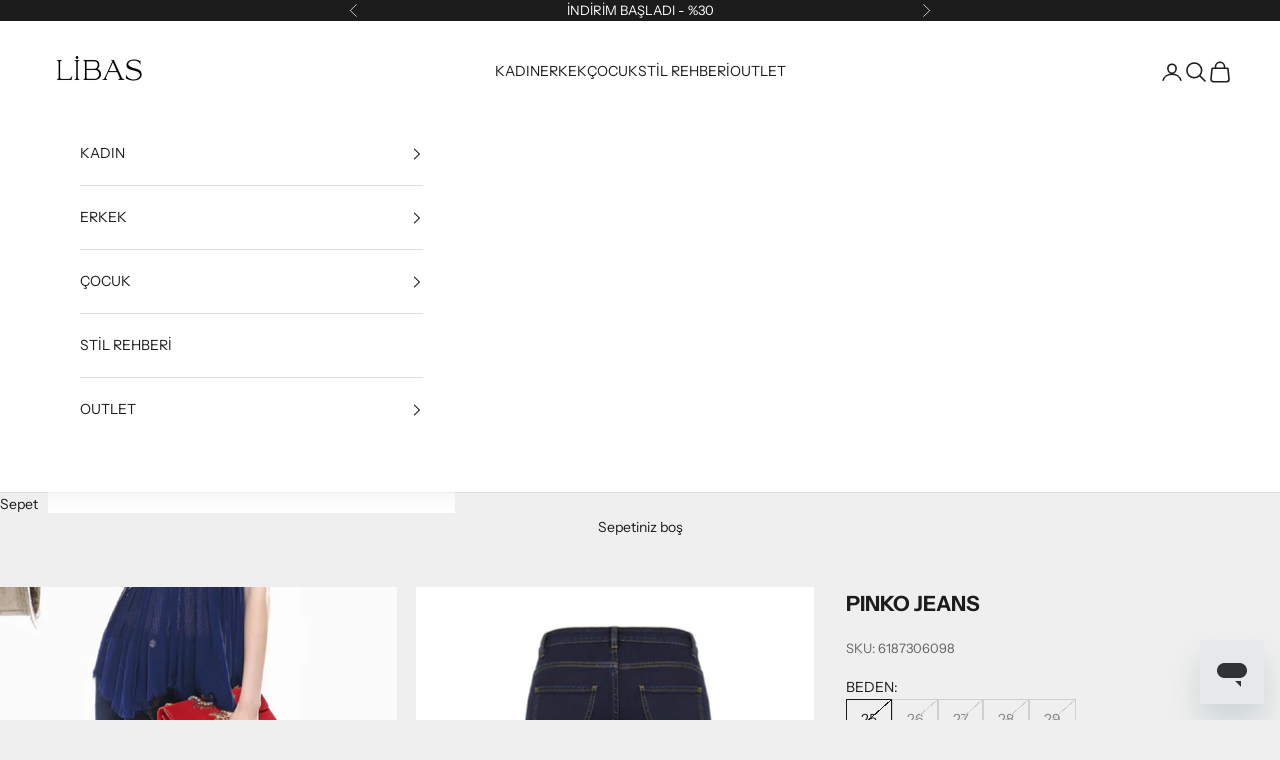

--- FILE ---
content_type: text/html; charset=utf-8
request_url: https://www.libas.com.tr/products/kadin-pinko-jeans-3u10bg-y4m4-f92
body_size: 30857
content:
<!doctype html>

<html lang="tr" dir="ltr">
  <head>
    <meta charset="utf-8">
    <meta name="viewport" content="width=device-width, initial-scale=1.0, height=device-height, minimum-scale=1.0, maximum-scale=5.0">

    <title>PINKO JEANS</title><meta name="description" content="PINKO JEANS 3U10BG Y4M4 F92"><link rel="canonical" href="https://www.libas.com.tr/products/kadin-pinko-jeans-3u10bg-y4m4-f92"><link rel="shortcut icon" href="//www.libas.com.tr/cdn/shop/files/llogoapp.jpg?v=1626471532&width=96">
      <link rel="apple-touch-icon" href="//www.libas.com.tr/cdn/shop/files/llogoapp.jpg?v=1626471532&width=180"><link rel="preconnect" href="https://fonts.shopifycdn.com" crossorigin><link rel="preload" href="//www.libas.com.tr/cdn/fonts/instrument_sans/instrumentsans_n4.db86542ae5e1596dbdb28c279ae6c2086c4c5bfa.woff2" as="font" type="font/woff2" crossorigin><link rel="preload" href="//www.libas.com.tr/cdn/fonts/instrument_sans/instrumentsans_n4.db86542ae5e1596dbdb28c279ae6c2086c4c5bfa.woff2" as="font" type="font/woff2" crossorigin><meta property="og:type" content="product">
  <meta property="og:title" content="PINKO JEANS">
  <meta property="product:price:amount" content="903.00">
  <meta property="product:price:currency" content="TRY">
  <meta property="product:availability" content="out of stock"><meta property="og:image" content="http://www.libas.com.tr/cdn/shop/products/6187306099-PINKO-KADIN-JEAN-PANTOLON-LIBAS-_3.jpg?v=1556991631&width=2048">
  <meta property="og:image:secure_url" content="https://www.libas.com.tr/cdn/shop/products/6187306099-PINKO-KADIN-JEAN-PANTOLON-LIBAS-_3.jpg?v=1556991631&width=2048">
  <meta property="og:image:width" content="1242">
  <meta property="og:image:height" content="1700"><meta property="og:description" content="PINKO JEANS 3U10BG Y4M4 F92"><meta property="og:url" content="https://www.libas.com.tr/products/kadin-pinko-jeans-3u10bg-y4m4-f92">
<meta property="og:site_name" content="Libas"><meta name="twitter:card" content="summary"><meta name="twitter:title" content="PINKO JEANS">
  <meta name="twitter:description" content="
%100 Pamuk          

Model Kodu 3U10BG Y4M4 F92
Sezon ürünlerinde mağazamızda ücretsiz tadilat yapılmaktadır
2018 İlkbahar / Yaz
Ürünün bedeni Standart ölçülerdedir.
"><meta name="twitter:image" content="https://www.libas.com.tr/cdn/shop/products/6187306099-PINKO-KADIN-JEAN-PANTOLON-LIBAS-_3.jpg?crop=center&height=1200&v=1556991631&width=1200">
  <meta name="twitter:image:alt" content="PINKO JEANS-Libas Trendy Fashion Store"><script async crossorigin fetchpriority="high" src="/cdn/shopifycloud/importmap-polyfill/es-modules-shim.2.4.0.js"></script>
<script type="application/ld+json">{"@context":"http:\/\/schema.org\/","@id":"\/products\/kadin-pinko-jeans-3u10bg-y4m4-f92#product","@type":"ProductGroup","brand":{"@type":"Brand","name":"PINKO"},"category":"JEANS","description":"\n%100 Pamuk          \n\nModel Kodu 3U10BG Y4M4 F92\nSezon ürünlerinde mağazamızda ücretsiz tadilat yapılmaktadır\n2018 İlkbahar \/ Yaz\nÜrünün bedeni Standart ölçülerdedir.\n","hasVariant":[{"@id":"\/products\/kadin-pinko-jeans-3u10bg-y4m4-f92?variant=7567929802804#variant","@type":"Product","image":"https:\/\/www.libas.com.tr\/cdn\/shop\/products\/6187306099-PINKO-KADIN-JEAN-PANTOLON-LIBAS-_3.jpg?v=1556991631\u0026width=1920","mpn":"6187306098","name":"PINKO JEANS - 25 \/ LACİVERT","offers":{"@id":"\/products\/kadin-pinko-jeans-3u10bg-y4m4-f92?variant=7567929802804#offer","@type":"Offer","availability":"http:\/\/schema.org\/OutOfStock","price":"903.00","priceCurrency":"TRY","url":"https:\/\/www.libas.com.tr\/products\/kadin-pinko-jeans-3u10bg-y4m4-f92?variant=7567929802804"},"sku":"6187306098"},{"@id":"\/products\/kadin-pinko-jeans-3u10bg-y4m4-f92?variant=7567929835572#variant","@type":"Product","image":"https:\/\/www.libas.com.tr\/cdn\/shop\/products\/6187306099-PINKO-KADIN-JEAN-PANTOLON-LIBAS-_3.jpg?v=1556991631\u0026width=1920","mpn":"6187306099","name":"PINKO JEANS - 26 \/ LACİVERT","offers":{"@id":"\/products\/kadin-pinko-jeans-3u10bg-y4m4-f92?variant=7567929835572#offer","@type":"Offer","availability":"http:\/\/schema.org\/OutOfStock","price":"903.00","priceCurrency":"TRY","url":"https:\/\/www.libas.com.tr\/products\/kadin-pinko-jeans-3u10bg-y4m4-f92?variant=7567929835572"},"sku":"6187306099"},{"@id":"\/products\/kadin-pinko-jeans-3u10bg-y4m4-f92?variant=7567929868340#variant","@type":"Product","image":"https:\/\/www.libas.com.tr\/cdn\/shop\/products\/6187306099-PINKO-KADIN-JEAN-PANTOLON-LIBAS-_3.jpg?v=1556991631\u0026width=1920","mpn":"6187306100","name":"PINKO JEANS - 27 \/ LACİVERT","offers":{"@id":"\/products\/kadin-pinko-jeans-3u10bg-y4m4-f92?variant=7567929868340#offer","@type":"Offer","availability":"http:\/\/schema.org\/OutOfStock","price":"903.00","priceCurrency":"TRY","url":"https:\/\/www.libas.com.tr\/products\/kadin-pinko-jeans-3u10bg-y4m4-f92?variant=7567929868340"},"sku":"6187306100"},{"@id":"\/products\/kadin-pinko-jeans-3u10bg-y4m4-f92?variant=7567929901108#variant","@type":"Product","image":"https:\/\/www.libas.com.tr\/cdn\/shop\/products\/6187306099-PINKO-KADIN-JEAN-PANTOLON-LIBAS-_3.jpg?v=1556991631\u0026width=1920","mpn":"6187306101","name":"PINKO JEANS - 28 \/ LACİVERT","offers":{"@id":"\/products\/kadin-pinko-jeans-3u10bg-y4m4-f92?variant=7567929901108#offer","@type":"Offer","availability":"http:\/\/schema.org\/OutOfStock","price":"903.00","priceCurrency":"TRY","url":"https:\/\/www.libas.com.tr\/products\/kadin-pinko-jeans-3u10bg-y4m4-f92?variant=7567929901108"},"sku":"6187306101"},{"@id":"\/products\/kadin-pinko-jeans-3u10bg-y4m4-f92?variant=7567929933876#variant","@type":"Product","image":"https:\/\/www.libas.com.tr\/cdn\/shop\/products\/6187306099-PINKO-KADIN-JEAN-PANTOLON-LIBAS-_3.jpg?v=1556991631\u0026width=1920","mpn":"6187306102","name":"PINKO JEANS - 29 \/ LACİVERT","offers":{"@id":"\/products\/kadin-pinko-jeans-3u10bg-y4m4-f92?variant=7567929933876#offer","@type":"Offer","availability":"http:\/\/schema.org\/OutOfStock","price":"903.00","priceCurrency":"TRY","url":"https:\/\/www.libas.com.tr\/products\/kadin-pinko-jeans-3u10bg-y4m4-f92?variant=7567929933876"},"sku":"6187306102"}],"name":"PINKO JEANS","productGroupID":"713898590260","url":"https:\/\/www.libas.com.tr\/products\/kadin-pinko-jeans-3u10bg-y4m4-f92"}</script><script type="application/ld+json">
  {
    "@context": "https://schema.org",
    "@type": "BreadcrumbList",
    "itemListElement": [{
        "@type": "ListItem",
        "position": 1,
        "name": "Ana Sayfa",
        "item": "https://www.libas.com.tr"
      },{
            "@type": "ListItem",
            "position": 2,
            "name": "PINKO JEANS",
            "item": "https://www.libas.com.tr/products/kadin-pinko-jeans-3u10bg-y4m4-f92"
          }]
  }
</script><style>/* Typography (heading) */
  @font-face {
  font-family: "Instrument Sans";
  font-weight: 400;
  font-style: normal;
  font-display: fallback;
  src: url("//www.libas.com.tr/cdn/fonts/instrument_sans/instrumentsans_n4.db86542ae5e1596dbdb28c279ae6c2086c4c5bfa.woff2") format("woff2"),
       url("//www.libas.com.tr/cdn/fonts/instrument_sans/instrumentsans_n4.510f1b081e58d08c30978f465518799851ef6d8b.woff") format("woff");
}

@font-face {
  font-family: "Instrument Sans";
  font-weight: 400;
  font-style: italic;
  font-display: fallback;
  src: url("//www.libas.com.tr/cdn/fonts/instrument_sans/instrumentsans_i4.028d3c3cd8d085648c808ceb20cd2fd1eb3560e5.woff2") format("woff2"),
       url("//www.libas.com.tr/cdn/fonts/instrument_sans/instrumentsans_i4.7e90d82df8dee29a99237cd19cc529d2206706a2.woff") format("woff");
}

/* Typography (body) */
  @font-face {
  font-family: "Instrument Sans";
  font-weight: 400;
  font-style: normal;
  font-display: fallback;
  src: url("//www.libas.com.tr/cdn/fonts/instrument_sans/instrumentsans_n4.db86542ae5e1596dbdb28c279ae6c2086c4c5bfa.woff2") format("woff2"),
       url("//www.libas.com.tr/cdn/fonts/instrument_sans/instrumentsans_n4.510f1b081e58d08c30978f465518799851ef6d8b.woff") format("woff");
}

@font-face {
  font-family: "Instrument Sans";
  font-weight: 400;
  font-style: italic;
  font-display: fallback;
  src: url("//www.libas.com.tr/cdn/fonts/instrument_sans/instrumentsans_i4.028d3c3cd8d085648c808ceb20cd2fd1eb3560e5.woff2") format("woff2"),
       url("//www.libas.com.tr/cdn/fonts/instrument_sans/instrumentsans_i4.7e90d82df8dee29a99237cd19cc529d2206706a2.woff") format("woff");
}

@font-face {
  font-family: "Instrument Sans";
  font-weight: 700;
  font-style: normal;
  font-display: fallback;
  src: url("//www.libas.com.tr/cdn/fonts/instrument_sans/instrumentsans_n7.e4ad9032e203f9a0977786c356573ced65a7419a.woff2") format("woff2"),
       url("//www.libas.com.tr/cdn/fonts/instrument_sans/instrumentsans_n7.b9e40f166fb7639074ba34738101a9d2990bb41a.woff") format("woff");
}

@font-face {
  font-family: "Instrument Sans";
  font-weight: 700;
  font-style: italic;
  font-display: fallback;
  src: url("//www.libas.com.tr/cdn/fonts/instrument_sans/instrumentsans_i7.d6063bb5d8f9cbf96eace9e8801697c54f363c6a.woff2") format("woff2"),
       url("//www.libas.com.tr/cdn/fonts/instrument_sans/instrumentsans_i7.ce33afe63f8198a3ac4261b826b560103542cd36.woff") format("woff");
}

:root {
    /* Container */
    --container-max-width: 100%;
    --container-xxs-max-width: 27.5rem; /* 440px */
    --container-xs-max-width: 42.5rem; /* 680px */
    --container-sm-max-width: 61.25rem; /* 980px */
    --container-md-max-width: 71.875rem; /* 1150px */
    --container-lg-max-width: 78.75rem; /* 1260px */
    --container-xl-max-width: 85rem; /* 1360px */
    --container-gutter: 1.25rem;

    --section-vertical-spacing: 2.5rem;
    --section-vertical-spacing-tight:2.5rem;

    --section-stack-gap:2.25rem;
    --section-stack-gap-tight:2.25rem;

    /* Form settings */
    --form-gap: 1.25rem; /* Gap between fieldset and submit button */
    --fieldset-gap: 1rem; /* Gap between each form input within a fieldset */
    --form-control-gap: 0.625rem; /* Gap between input and label (ignored for floating label) */
    --checkbox-control-gap: 0.75rem; /* Horizontal gap between checkbox and its associated label */
    --input-padding-block: 0.65rem; /* Vertical padding for input, textarea and native select */
    --input-padding-inline: 0.8rem; /* Horizontal padding for input, textarea and native select */
    --checkbox-size: 0.875rem; /* Size (width and height) for checkbox */

    /* Other sizes */
    --sticky-area-height: calc(var(--announcement-bar-is-sticky, 0) * var(--announcement-bar-height, 0px) + var(--header-is-sticky, 0) * var(--header-is-visible, 1) * var(--header-height, 0px));

    /* RTL support */
    --transform-logical-flip: 1;
    --transform-origin-start: left;
    --transform-origin-end: right;

    /**
     * ---------------------------------------------------------------------
     * TYPOGRAPHY
     * ---------------------------------------------------------------------
     */

    /* Font properties */
    --heading-font-family: "Instrument Sans", sans-serif;
    --heading-font-weight: 400;
    --heading-font-style: normal;
    --heading-text-transform: normal;
    --heading-letter-spacing: 0.11em;
    --text-font-family: "Instrument Sans", sans-serif;
    --text-font-weight: 400;
    --text-font-style: normal;
    --text-letter-spacing: 0.0em;
    --button-font: var(--text-font-style) var(--text-font-weight) var(--text-sm) / 1.65 var(--text-font-family);
    --button-text-transform: uppercase;
    --button-letter-spacing: 0.18em;

    /* Font sizes */--text-heading-size-factor: 1.1;
    --text-h1: max(0.6875rem, clamp(1.375rem, 1.146341463414634rem + 0.975609756097561vw, 2rem) * var(--text-heading-size-factor));
    --text-h2: max(0.6875rem, clamp(1.25rem, 1.0670731707317074rem + 0.7804878048780488vw, 1.75rem) * var(--text-heading-size-factor));
    --text-h3: max(0.6875rem, clamp(1.125rem, 1.0335365853658536rem + 0.3902439024390244vw, 1.375rem) * var(--text-heading-size-factor));
    --text-h4: max(0.6875rem, clamp(1rem, 0.9542682926829268rem + 0.1951219512195122vw, 1.125rem) * var(--text-heading-size-factor));
    --text-h5: calc(0.875rem * var(--text-heading-size-factor));
    --text-h6: calc(0.75rem * var(--text-heading-size-factor));

    --text-xs: 0.75rem;
    --text-sm: 0.8125rem;
    --text-base: 0.875rem;
    --text-lg: 1.0rem;
    --text-xl: 1.125rem;

    /* Rounded variables (used for border radius) */
    --rounded-full: 9999px;
    --button-border-radius: 0.0rem;
    --input-border-radius: 0.0rem;

    /* Box shadow */
    --shadow-sm: 0 2px 8px rgb(0 0 0 / 0.05);
    --shadow: 0 5px 15px rgb(0 0 0 / 0.05);
    --shadow-md: 0 5px 30px rgb(0 0 0 / 0.05);
    --shadow-block: px px px rgb(var(--text-primary) / 0.0);

    /**
     * ---------------------------------------------------------------------
     * OTHER
     * ---------------------------------------------------------------------
     */

    --checkmark-svg-url: url(//www.libas.com.tr/cdn/shop/t/61/assets/checkmark.svg?v=77552481021870063511766645887);
    --cursor-zoom-in-svg-url: url(//www.libas.com.tr/cdn/shop/t/61/assets/cursor-zoom-in.svg?v=53880737899771658811766645887);
  }

  [dir="rtl"]:root {
    /* RTL support */
    --transform-logical-flip: -1;
    --transform-origin-start: right;
    --transform-origin-end: left;
  }

  @media screen and (min-width: 700px) {
    :root {
      /* Typography (font size) */
      --text-xs: 0.75rem;
      --text-sm: 0.8125rem;
      --text-base: 0.875rem;
      --text-lg: 1.0rem;
      --text-xl: 1.25rem;

      /* Spacing settings */
      --container-gutter: 2rem;
    }
  }

  @media screen and (min-width: 1000px) {
    :root {
      /* Spacing settings */
      --container-gutter: 3rem;

      --section-vertical-spacing: 4rem;
      --section-vertical-spacing-tight: 4rem;

      --section-stack-gap:3rem;
      --section-stack-gap-tight:3rem;
    }
  }:root {/* Overlay used for modal */
    --page-overlay: 0 0 0 / 0.4;

    /* We use the first scheme background as default */
    --page-background: ;

    /* Product colors */
    --on-sale-text: 155 11 11;
    --on-sale-badge-background: 155 11 11;
    --on-sale-badge-text: 255 255 255;
    --sold-out-badge-background: 239 239 239;
    --sold-out-badge-text: 0 0 0 / 0.65;
    --custom-badge-background: 28 28 28;
    --custom-badge-text: 255 255 255;
    --star-color: 28 28 28;

    /* Status colors */
    --success-background: 212 227 203;
    --success-text: 48 122 7;
    --warning-background: 253 241 224;
    --warning-text: 237 138 0;
    --error-background: 243 204 204;
    --error-text: 203 43 43;
  }.color-scheme--scheme-1 {
      /* Color settings */--accent: 28 28 28;
      --text-color: 28 28 28;
      --background: 239 239 239 / 1.0;
      --background-without-opacity: 239 239 239;
      --background-gradient: ;--border-color: 207 207 207;/* Button colors */
      --button-background: 28 28 28;
      --button-text-color: 255 255 255;

      /* Circled buttons */
      --circle-button-background: 255 255 255;
      --circle-button-text-color: 28 28 28;
    }.shopify-section:has(.section-spacing.color-scheme--bg-609ecfcfee2f667ac6c12366fc6ece56) + .shopify-section:has(.section-spacing.color-scheme--bg-609ecfcfee2f667ac6c12366fc6ece56:not(.bordered-section)) .section-spacing {
      padding-block-start: 0;
    }.color-scheme--scheme-2 {
      /* Color settings */--accent: 28 28 28;
      --text-color: 28 28 28;
      --background: 255 255 255 / 1.0;
      --background-without-opacity: 255 255 255;
      --background-gradient: ;--border-color: 221 221 221;/* Button colors */
      --button-background: 28 28 28;
      --button-text-color: 255 255 255;

      /* Circled buttons */
      --circle-button-background: 255 255 255;
      --circle-button-text-color: 28 28 28;
    }.shopify-section:has(.section-spacing.color-scheme--bg-54922f2e920ba8346f6dc0fba343d673) + .shopify-section:has(.section-spacing.color-scheme--bg-54922f2e920ba8346f6dc0fba343d673:not(.bordered-section)) .section-spacing {
      padding-block-start: 0;
    }.color-scheme--scheme-3 {
      /* Color settings */--accent: 255 255 255;
      --text-color: 255 255 255;
      --background: 28 28 28 / 1.0;
      --background-without-opacity: 28 28 28;
      --background-gradient: ;--border-color: 62 62 62;/* Button colors */
      --button-background: 255 255 255;
      --button-text-color: 28 28 28;

      /* Circled buttons */
      --circle-button-background: 255 255 255;
      --circle-button-text-color: 28 28 28;
    }.shopify-section:has(.section-spacing.color-scheme--bg-c1f8cb21047e4797e94d0969dc5d1e44) + .shopify-section:has(.section-spacing.color-scheme--bg-c1f8cb21047e4797e94d0969dc5d1e44:not(.bordered-section)) .section-spacing {
      padding-block-start: 0;
    }.color-scheme--scheme-4 {
      /* Color settings */--accent: 255 255 255;
      --text-color: 255 255 255;
      --background: 0 0 0 / 0.0;
      --background-without-opacity: 0 0 0;
      --background-gradient: ;--border-color: 255 255 255;/* Button colors */
      --button-background: 255 255 255;
      --button-text-color: 28 28 28;

      /* Circled buttons */
      --circle-button-background: 255 255 255;
      --circle-button-text-color: 28 28 28;
    }.shopify-section:has(.section-spacing.color-scheme--bg-3671eee015764974ee0aef1536023e0f) + .shopify-section:has(.section-spacing.color-scheme--bg-3671eee015764974ee0aef1536023e0f:not(.bordered-section)) .section-spacing {
      padding-block-start: 0;
    }.color-scheme--scheme-b7d19e17-36e5-4824-8d11-7aeaff505089 {
      /* Color settings */--accent: 28 28 28;
      --text-color: 28 28 28;
      --background: 239 239 239 / 1.0;
      --background-without-opacity: 239 239 239;
      --background-gradient: ;--border-color: 207 207 207;/* Button colors */
      --button-background: 28 28 28;
      --button-text-color: 255 255 255;

      /* Circled buttons */
      --circle-button-background: 28 28 28;
      --circle-button-text-color: 28 28 28;
    }.shopify-section:has(.section-spacing.color-scheme--bg-609ecfcfee2f667ac6c12366fc6ece56) + .shopify-section:has(.section-spacing.color-scheme--bg-609ecfcfee2f667ac6c12366fc6ece56:not(.bordered-section)) .section-spacing {
      padding-block-start: 0;
    }.color-scheme--dialog {
      /* Color settings */--accent: 28 28 28;
      --text-color: 28 28 28;
      --background: 255 255 255 / 1.0;
      --background-without-opacity: 255 255 255;
      --background-gradient: ;--border-color: 221 221 221;/* Button colors */
      --button-background: 28 28 28;
      --button-text-color: 255 255 255;

      /* Circled buttons */
      --circle-button-background: 255 255 255;
      --circle-button-text-color: 28 28 28;
    }
</style><script>
  // This allows to expose several variables to the global scope, to be used in scripts
  window.themeVariables = {
    settings: {
      showPageTransition: null,
      pageType: "product",
      moneyFormat: "\u003cspan class=money\u003e{{amount}}TL\u003c\/span\u003e",
      moneyWithCurrencyFormat: "\u003cspan class=money\u003e{{amount}}TL\u003c\/span\u003e",
      currencyCodeEnabled: false,
      cartType: "drawer",
      staggerMenuApparition: true
    },

    strings: {
      addedToCart: "Sepetinize eklendi!",
      closeGallery: "Galeriyi kapat",
      zoomGallery: "Yakınlaştır",
      errorGallery: "Resim yüklenemiyor",
      shippingEstimatorNoResults: "Üzgünüz, adresinize gönderi yapamıyoruz.",
      shippingEstimatorOneResult: "Adresiniz için bir gönderi seçeneği bulunuyor:",
      shippingEstimatorMultipleResults: "Adresiniz için birden çok gönderi seçeneği bulunuyor:",
      shippingEstimatorError: "Gönderi seçenekleri getirilirken bir veya daha fazla hata oluştu:",
      next: "İleri",
      previous: "Geri"
    },

    mediaQueries: {
      'sm': 'screen and (min-width: 700px)',
      'md': 'screen and (min-width: 1000px)',
      'lg': 'screen and (min-width: 1150px)',
      'xl': 'screen and (min-width: 1400px)',
      '2xl': 'screen and (min-width: 1600px)',
      'sm-max': 'screen and (max-width: 699px)',
      'md-max': 'screen and (max-width: 999px)',
      'lg-max': 'screen and (max-width: 1149px)',
      'xl-max': 'screen and (max-width: 1399px)',
      '2xl-max': 'screen and (max-width: 1599px)',
      'motion-safe': '(prefers-reduced-motion: no-preference)',
      'motion-reduce': '(prefers-reduced-motion: reduce)',
      'supports-hover': 'screen and (pointer: fine)',
      'supports-touch': 'screen and (hover: none)'
    }
  };</script><script type="importmap">{
        "imports": {
          "vendor": "//www.libas.com.tr/cdn/shop/t/61/assets/vendor.min.js?v=118757129943152772801766645887",
          "theme": "//www.libas.com.tr/cdn/shop/t/61/assets/theme.js?v=120831487839789910711766645887",
          "photoswipe": "//www.libas.com.tr/cdn/shop/t/61/assets/photoswipe.min.js?v=13374349288281597431766645887"
        }
      }
    </script>

    <script type="module" src="//www.libas.com.tr/cdn/shop/t/61/assets/vendor.min.js?v=118757129943152772801766645887"></script>
    <script type="module" src="//www.libas.com.tr/cdn/shop/t/61/assets/theme.js?v=120831487839789910711766645887"></script>

    <script>window.performance && window.performance.mark && window.performance.mark('shopify.content_for_header.start');</script><meta id="shopify-digital-wallet" name="shopify-digital-wallet" content="/7646769/digital_wallets/dialog">
<link rel="alternate" hreflang="x-default" href="https://www.libas.com.tr/products/kadin-pinko-jeans-3u10bg-y4m4-f92">
<link rel="alternate" hreflang="tr" href="https://www.libas.com.tr/products/kadin-pinko-jeans-3u10bg-y4m4-f92">
<link rel="alternate" hreflang="en" href="https://www.libas.com.tr/en/products/kadin-pinko-jeans-3u10bg-y4m4-f92">
<link rel="alternate" type="application/json+oembed" href="https://www.libas.com.tr/products/kadin-pinko-jeans-3u10bg-y4m4-f92.oembed">
<script async="async" src="/checkouts/internal/preloads.js?locale=tr-TR"></script>
<script id="shopify-features" type="application/json">{"accessToken":"410e3c6391568387071e198c5e8c99bd","betas":["rich-media-storefront-analytics"],"domain":"www.libas.com.tr","predictiveSearch":true,"shopId":7646769,"locale":"tr"}</script>
<script>var Shopify = Shopify || {};
Shopify.shop = "libas-trendy-fashion-store.myshopify.com";
Shopify.locale = "tr";
Shopify.currency = {"active":"TRY","rate":"1.0"};
Shopify.country = "TR";
Shopify.theme = {"name":"fw25-eksi derecede stil tavrı","id":156232646870,"schema_name":"Prestige","schema_version":"10.9.2","theme_store_id":855,"role":"main"};
Shopify.theme.handle = "null";
Shopify.theme.style = {"id":null,"handle":null};
Shopify.cdnHost = "www.libas.com.tr/cdn";
Shopify.routes = Shopify.routes || {};
Shopify.routes.root = "/";</script>
<script type="module">!function(o){(o.Shopify=o.Shopify||{}).modules=!0}(window);</script>
<script>!function(o){function n(){var o=[];function n(){o.push(Array.prototype.slice.apply(arguments))}return n.q=o,n}var t=o.Shopify=o.Shopify||{};t.loadFeatures=n(),t.autoloadFeatures=n()}(window);</script>
<script id="shop-js-analytics" type="application/json">{"pageType":"product"}</script>
<script defer="defer" async type="module" src="//www.libas.com.tr/cdn/shopifycloud/shop-js/modules/v2/client.init-shop-cart-sync_CjtpSPzS.tr.esm.js"></script>
<script defer="defer" async type="module" src="//www.libas.com.tr/cdn/shopifycloud/shop-js/modules/v2/chunk.common_Br-fhcC1.esm.js"></script>
<script type="module">
  await import("//www.libas.com.tr/cdn/shopifycloud/shop-js/modules/v2/client.init-shop-cart-sync_CjtpSPzS.tr.esm.js");
await import("//www.libas.com.tr/cdn/shopifycloud/shop-js/modules/v2/chunk.common_Br-fhcC1.esm.js");

  window.Shopify.SignInWithShop?.initShopCartSync?.({"fedCMEnabled":true,"windoidEnabled":true});

</script>
<script>(function() {
  var isLoaded = false;
  function asyncLoad() {
    if (isLoaded) return;
    isLoaded = true;
    var urls = ["https:\/\/chimpstatic.com\/mcjs-connected\/js\/users\/ebeafafc8ca48be37f37b51c0\/72e3e76dfaf81052ca24a6f76.js?shop=libas-trendy-fashion-store.myshopify.com","https:\/\/size-guides.esc-apps-cdn.com\/1739188035-app.libas-trendy-fashion-store.myshopify.com.js?shop=libas-trendy-fashion-store.myshopify.com"];
    for (var i = 0; i < urls.length; i++) {
      var s = document.createElement('script');
      s.type = 'text/javascript';
      s.async = true;
      s.src = urls[i];
      var x = document.getElementsByTagName('script')[0];
      x.parentNode.insertBefore(s, x);
    }
  };
  if(window.attachEvent) {
    window.attachEvent('onload', asyncLoad);
  } else {
    window.addEventListener('load', asyncLoad, false);
  }
})();</script>
<script id="__st">var __st={"a":7646769,"offset":10800,"reqid":"dcd3a801-79b3-4657-9fe2-b54092925bd1-1768953674","pageurl":"www.libas.com.tr\/products\/kadin-pinko-jeans-3u10bg-y4m4-f92","u":"c28dab054c54","p":"product","rtyp":"product","rid":713898590260};</script>
<script>window.ShopifyPaypalV4VisibilityTracking = true;</script>
<script id="captcha-bootstrap">!function(){'use strict';const t='contact',e='account',n='new_comment',o=[[t,t],['blogs',n],['comments',n],[t,'customer']],c=[[e,'customer_login'],[e,'guest_login'],[e,'recover_customer_password'],[e,'create_customer']],r=t=>t.map((([t,e])=>`form[action*='/${t}']:not([data-nocaptcha='true']) input[name='form_type'][value='${e}']`)).join(','),a=t=>()=>t?[...document.querySelectorAll(t)].map((t=>t.form)):[];function s(){const t=[...o],e=r(t);return a(e)}const i='password',u='form_key',d=['recaptcha-v3-token','g-recaptcha-response','h-captcha-response',i],f=()=>{try{return window.sessionStorage}catch{return}},m='__shopify_v',_=t=>t.elements[u];function p(t,e,n=!1){try{const o=window.sessionStorage,c=JSON.parse(o.getItem(e)),{data:r}=function(t){const{data:e,action:n}=t;return t[m]||n?{data:e,action:n}:{data:t,action:n}}(c);for(const[e,n]of Object.entries(r))t.elements[e]&&(t.elements[e].value=n);n&&o.removeItem(e)}catch(o){console.error('form repopulation failed',{error:o})}}const l='form_type',E='cptcha';function T(t){t.dataset[E]=!0}const w=window,h=w.document,L='Shopify',v='ce_forms',y='captcha';let A=!1;((t,e)=>{const n=(g='f06e6c50-85a8-45c8-87d0-21a2b65856fe',I='https://cdn.shopify.com/shopifycloud/storefront-forms-hcaptcha/ce_storefront_forms_captcha_hcaptcha.v1.5.2.iife.js',D={infoText:'hCaptcha ile korunuyor',privacyText:'Gizlilik',termsText:'Koşullar'},(t,e,n)=>{const o=w[L][v],c=o.bindForm;if(c)return c(t,g,e,D).then(n);var r;o.q.push([[t,g,e,D],n]),r=I,A||(h.body.append(Object.assign(h.createElement('script'),{id:'captcha-provider',async:!0,src:r})),A=!0)});var g,I,D;w[L]=w[L]||{},w[L][v]=w[L][v]||{},w[L][v].q=[],w[L][y]=w[L][y]||{},w[L][y].protect=function(t,e){n(t,void 0,e),T(t)},Object.freeze(w[L][y]),function(t,e,n,w,h,L){const[v,y,A,g]=function(t,e,n){const i=e?o:[],u=t?c:[],d=[...i,...u],f=r(d),m=r(i),_=r(d.filter((([t,e])=>n.includes(e))));return[a(f),a(m),a(_),s()]}(w,h,L),I=t=>{const e=t.target;return e instanceof HTMLFormElement?e:e&&e.form},D=t=>v().includes(t);t.addEventListener('submit',(t=>{const e=I(t);if(!e)return;const n=D(e)&&!e.dataset.hcaptchaBound&&!e.dataset.recaptchaBound,o=_(e),c=g().includes(e)&&(!o||!o.value);(n||c)&&t.preventDefault(),c&&!n&&(function(t){try{if(!f())return;!function(t){const e=f();if(!e)return;const n=_(t);if(!n)return;const o=n.value;o&&e.removeItem(o)}(t);const e=Array.from(Array(32),(()=>Math.random().toString(36)[2])).join('');!function(t,e){_(t)||t.append(Object.assign(document.createElement('input'),{type:'hidden',name:u})),t.elements[u].value=e}(t,e),function(t,e){const n=f();if(!n)return;const o=[...t.querySelectorAll(`input[type='${i}']`)].map((({name:t})=>t)),c=[...d,...o],r={};for(const[a,s]of new FormData(t).entries())c.includes(a)||(r[a]=s);n.setItem(e,JSON.stringify({[m]:1,action:t.action,data:r}))}(t,e)}catch(e){console.error('failed to persist form',e)}}(e),e.submit())}));const S=(t,e)=>{t&&!t.dataset[E]&&(n(t,e.some((e=>e===t))),T(t))};for(const o of['focusin','change'])t.addEventListener(o,(t=>{const e=I(t);D(e)&&S(e,y())}));const B=e.get('form_key'),M=e.get(l),P=B&&M;t.addEventListener('DOMContentLoaded',(()=>{const t=y();if(P)for(const e of t)e.elements[l].value===M&&p(e,B);[...new Set([...A(),...v().filter((t=>'true'===t.dataset.shopifyCaptcha))])].forEach((e=>S(e,t)))}))}(h,new URLSearchParams(w.location.search),n,t,e,['guest_login'])})(!0,!1)}();</script>
<script integrity="sha256-4kQ18oKyAcykRKYeNunJcIwy7WH5gtpwJnB7kiuLZ1E=" data-source-attribution="shopify.loadfeatures" defer="defer" src="//www.libas.com.tr/cdn/shopifycloud/storefront/assets/storefront/load_feature-a0a9edcb.js" crossorigin="anonymous"></script>
<script data-source-attribution="shopify.dynamic_checkout.dynamic.init">var Shopify=Shopify||{};Shopify.PaymentButton=Shopify.PaymentButton||{isStorefrontPortableWallets:!0,init:function(){window.Shopify.PaymentButton.init=function(){};var t=document.createElement("script");t.src="https://www.libas.com.tr/cdn/shopifycloud/portable-wallets/latest/portable-wallets.tr.js",t.type="module",document.head.appendChild(t)}};
</script>
<script data-source-attribution="shopify.dynamic_checkout.buyer_consent">
  function portableWalletsHideBuyerConsent(e){var t=document.getElementById("shopify-buyer-consent"),n=document.getElementById("shopify-subscription-policy-button");t&&n&&(t.classList.add("hidden"),t.setAttribute("aria-hidden","true"),n.removeEventListener("click",e))}function portableWalletsShowBuyerConsent(e){var t=document.getElementById("shopify-buyer-consent"),n=document.getElementById("shopify-subscription-policy-button");t&&n&&(t.classList.remove("hidden"),t.removeAttribute("aria-hidden"),n.addEventListener("click",e))}window.Shopify?.PaymentButton&&(window.Shopify.PaymentButton.hideBuyerConsent=portableWalletsHideBuyerConsent,window.Shopify.PaymentButton.showBuyerConsent=portableWalletsShowBuyerConsent);
</script>
<script>
  function portableWalletsCleanup(e){e&&e.src&&console.error("Failed to load portable wallets script "+e.src);var t=document.querySelectorAll("shopify-accelerated-checkout .shopify-payment-button__skeleton, shopify-accelerated-checkout-cart .wallet-cart-button__skeleton"),e=document.getElementById("shopify-buyer-consent");for(let e=0;e<t.length;e++)t[e].remove();e&&e.remove()}function portableWalletsNotLoadedAsModule(e){e instanceof ErrorEvent&&"string"==typeof e.message&&e.message.includes("import.meta")&&"string"==typeof e.filename&&e.filename.includes("portable-wallets")&&(window.removeEventListener("error",portableWalletsNotLoadedAsModule),window.Shopify.PaymentButton.failedToLoad=e,"loading"===document.readyState?document.addEventListener("DOMContentLoaded",window.Shopify.PaymentButton.init):window.Shopify.PaymentButton.init())}window.addEventListener("error",portableWalletsNotLoadedAsModule);
</script>

<script type="module" src="https://www.libas.com.tr/cdn/shopifycloud/portable-wallets/latest/portable-wallets.tr.js" onError="portableWalletsCleanup(this)" crossorigin="anonymous"></script>
<script nomodule>
  document.addEventListener("DOMContentLoaded", portableWalletsCleanup);
</script>

<link id="shopify-accelerated-checkout-styles" rel="stylesheet" media="screen" href="https://www.libas.com.tr/cdn/shopifycloud/portable-wallets/latest/accelerated-checkout-backwards-compat.css" crossorigin="anonymous">
<style id="shopify-accelerated-checkout-cart">
        #shopify-buyer-consent {
  margin-top: 1em;
  display: inline-block;
  width: 100%;
}

#shopify-buyer-consent.hidden {
  display: none;
}

#shopify-subscription-policy-button {
  background: none;
  border: none;
  padding: 0;
  text-decoration: underline;
  font-size: inherit;
  cursor: pointer;
}

#shopify-subscription-policy-button::before {
  box-shadow: none;
}

      </style>

<script>window.performance && window.performance.mark && window.performance.mark('shopify.content_for_header.end');</script>
<link href="//www.libas.com.tr/cdn/shop/t/61/assets/theme.css?v=111321760005136382531766645887" rel="stylesheet" type="text/css" media="all" />

<!-- BEGIN app block: shopify://apps/pagefly-page-builder/blocks/app-embed/83e179f7-59a0-4589-8c66-c0dddf959200 -->

<!-- BEGIN app snippet: pagefly-cro-ab-testing-main -->







<script>
  ;(function () {
    const url = new URL(window.location)
    const viewParam = url.searchParams.get('view')
    if (viewParam && viewParam.includes('variant-pf-')) {
      url.searchParams.set('pf_v', viewParam)
      url.searchParams.delete('view')
      window.history.replaceState({}, '', url)
    }
  })()
</script>



<script type='module'>
  
  window.PAGEFLY_CRO = window.PAGEFLY_CRO || {}

  window.PAGEFLY_CRO['data_debug'] = {
    original_template_suffix: "all_products",
    allow_ab_test: false,
    ab_test_start_time: 0,
    ab_test_end_time: 0,
    today_date_time: 1768953674000,
  }
  window.PAGEFLY_CRO['GA4'] = { enabled: false}
</script>

<!-- END app snippet -->








  <script src='https://cdn.shopify.com/extensions/019bb4f9-aed6-78a3-be91-e9d44663e6bf/pagefly-page-builder-215/assets/pagefly-helper.js' defer='defer'></script>

  <script src='https://cdn.shopify.com/extensions/019bb4f9-aed6-78a3-be91-e9d44663e6bf/pagefly-page-builder-215/assets/pagefly-general-helper.js' defer='defer'></script>

  <script src='https://cdn.shopify.com/extensions/019bb4f9-aed6-78a3-be91-e9d44663e6bf/pagefly-page-builder-215/assets/pagefly-snap-slider.js' defer='defer'></script>

  <script src='https://cdn.shopify.com/extensions/019bb4f9-aed6-78a3-be91-e9d44663e6bf/pagefly-page-builder-215/assets/pagefly-slideshow-v3.js' defer='defer'></script>

  <script src='https://cdn.shopify.com/extensions/019bb4f9-aed6-78a3-be91-e9d44663e6bf/pagefly-page-builder-215/assets/pagefly-slideshow-v4.js' defer='defer'></script>

  <script src='https://cdn.shopify.com/extensions/019bb4f9-aed6-78a3-be91-e9d44663e6bf/pagefly-page-builder-215/assets/pagefly-glider.js' defer='defer'></script>

  <script src='https://cdn.shopify.com/extensions/019bb4f9-aed6-78a3-be91-e9d44663e6bf/pagefly-page-builder-215/assets/pagefly-slideshow-v1-v2.js' defer='defer'></script>

  <script src='https://cdn.shopify.com/extensions/019bb4f9-aed6-78a3-be91-e9d44663e6bf/pagefly-page-builder-215/assets/pagefly-product-media.js' defer='defer'></script>

  <script src='https://cdn.shopify.com/extensions/019bb4f9-aed6-78a3-be91-e9d44663e6bf/pagefly-page-builder-215/assets/pagefly-product.js' defer='defer'></script>


<script id='pagefly-helper-data' type='application/json'>
  {
    "page_optimization": {
      "assets_prefetching": false
    },
    "elements_asset_mapper": {
      "Accordion": "https://cdn.shopify.com/extensions/019bb4f9-aed6-78a3-be91-e9d44663e6bf/pagefly-page-builder-215/assets/pagefly-accordion.js",
      "Accordion3": "https://cdn.shopify.com/extensions/019bb4f9-aed6-78a3-be91-e9d44663e6bf/pagefly-page-builder-215/assets/pagefly-accordion3.js",
      "CountDown": "https://cdn.shopify.com/extensions/019bb4f9-aed6-78a3-be91-e9d44663e6bf/pagefly-page-builder-215/assets/pagefly-countdown.js",
      "GMap1": "https://cdn.shopify.com/extensions/019bb4f9-aed6-78a3-be91-e9d44663e6bf/pagefly-page-builder-215/assets/pagefly-gmap.js",
      "GMap2": "https://cdn.shopify.com/extensions/019bb4f9-aed6-78a3-be91-e9d44663e6bf/pagefly-page-builder-215/assets/pagefly-gmap.js",
      "GMapBasicV2": "https://cdn.shopify.com/extensions/019bb4f9-aed6-78a3-be91-e9d44663e6bf/pagefly-page-builder-215/assets/pagefly-gmap.js",
      "GMapAdvancedV2": "https://cdn.shopify.com/extensions/019bb4f9-aed6-78a3-be91-e9d44663e6bf/pagefly-page-builder-215/assets/pagefly-gmap.js",
      "HTML.Video": "https://cdn.shopify.com/extensions/019bb4f9-aed6-78a3-be91-e9d44663e6bf/pagefly-page-builder-215/assets/pagefly-htmlvideo.js",
      "HTML.Video2": "https://cdn.shopify.com/extensions/019bb4f9-aed6-78a3-be91-e9d44663e6bf/pagefly-page-builder-215/assets/pagefly-htmlvideo2.js",
      "HTML.Video3": "https://cdn.shopify.com/extensions/019bb4f9-aed6-78a3-be91-e9d44663e6bf/pagefly-page-builder-215/assets/pagefly-htmlvideo2.js",
      "BackgroundVideo": "https://cdn.shopify.com/extensions/019bb4f9-aed6-78a3-be91-e9d44663e6bf/pagefly-page-builder-215/assets/pagefly-htmlvideo2.js",
      "Instagram": "https://cdn.shopify.com/extensions/019bb4f9-aed6-78a3-be91-e9d44663e6bf/pagefly-page-builder-215/assets/pagefly-instagram.js",
      "Instagram2": "https://cdn.shopify.com/extensions/019bb4f9-aed6-78a3-be91-e9d44663e6bf/pagefly-page-builder-215/assets/pagefly-instagram.js",
      "Insta3": "https://cdn.shopify.com/extensions/019bb4f9-aed6-78a3-be91-e9d44663e6bf/pagefly-page-builder-215/assets/pagefly-instagram3.js",
      "Tabs": "https://cdn.shopify.com/extensions/019bb4f9-aed6-78a3-be91-e9d44663e6bf/pagefly-page-builder-215/assets/pagefly-tab.js",
      "Tabs3": "https://cdn.shopify.com/extensions/019bb4f9-aed6-78a3-be91-e9d44663e6bf/pagefly-page-builder-215/assets/pagefly-tab3.js",
      "ProductBox": "https://cdn.shopify.com/extensions/019bb4f9-aed6-78a3-be91-e9d44663e6bf/pagefly-page-builder-215/assets/pagefly-cart.js",
      "FBPageBox2": "https://cdn.shopify.com/extensions/019bb4f9-aed6-78a3-be91-e9d44663e6bf/pagefly-page-builder-215/assets/pagefly-facebook.js",
      "FBLikeButton2": "https://cdn.shopify.com/extensions/019bb4f9-aed6-78a3-be91-e9d44663e6bf/pagefly-page-builder-215/assets/pagefly-facebook.js",
      "TwitterFeed2": "https://cdn.shopify.com/extensions/019bb4f9-aed6-78a3-be91-e9d44663e6bf/pagefly-page-builder-215/assets/pagefly-twitter.js",
      "Paragraph4": "https://cdn.shopify.com/extensions/019bb4f9-aed6-78a3-be91-e9d44663e6bf/pagefly-page-builder-215/assets/pagefly-paragraph4.js",

      "AliReviews": "https://cdn.shopify.com/extensions/019bb4f9-aed6-78a3-be91-e9d44663e6bf/pagefly-page-builder-215/assets/pagefly-3rd-elements.js",
      "BackInStock": "https://cdn.shopify.com/extensions/019bb4f9-aed6-78a3-be91-e9d44663e6bf/pagefly-page-builder-215/assets/pagefly-3rd-elements.js",
      "GloboBackInStock": "https://cdn.shopify.com/extensions/019bb4f9-aed6-78a3-be91-e9d44663e6bf/pagefly-page-builder-215/assets/pagefly-3rd-elements.js",
      "GrowaveWishlist": "https://cdn.shopify.com/extensions/019bb4f9-aed6-78a3-be91-e9d44663e6bf/pagefly-page-builder-215/assets/pagefly-3rd-elements.js",
      "InfiniteOptionsShopPad": "https://cdn.shopify.com/extensions/019bb4f9-aed6-78a3-be91-e9d44663e6bf/pagefly-page-builder-215/assets/pagefly-3rd-elements.js",
      "InkybayProductPersonalizer": "https://cdn.shopify.com/extensions/019bb4f9-aed6-78a3-be91-e9d44663e6bf/pagefly-page-builder-215/assets/pagefly-3rd-elements.js",
      "LimeSpot": "https://cdn.shopify.com/extensions/019bb4f9-aed6-78a3-be91-e9d44663e6bf/pagefly-page-builder-215/assets/pagefly-3rd-elements.js",
      "Loox": "https://cdn.shopify.com/extensions/019bb4f9-aed6-78a3-be91-e9d44663e6bf/pagefly-page-builder-215/assets/pagefly-3rd-elements.js",
      "Opinew": "https://cdn.shopify.com/extensions/019bb4f9-aed6-78a3-be91-e9d44663e6bf/pagefly-page-builder-215/assets/pagefly-3rd-elements.js",
      "Powr": "https://cdn.shopify.com/extensions/019bb4f9-aed6-78a3-be91-e9d44663e6bf/pagefly-page-builder-215/assets/pagefly-3rd-elements.js",
      "ProductReviews": "https://cdn.shopify.com/extensions/019bb4f9-aed6-78a3-be91-e9d44663e6bf/pagefly-page-builder-215/assets/pagefly-3rd-elements.js",
      "PushOwl": "https://cdn.shopify.com/extensions/019bb4f9-aed6-78a3-be91-e9d44663e6bf/pagefly-page-builder-215/assets/pagefly-3rd-elements.js",
      "ReCharge": "https://cdn.shopify.com/extensions/019bb4f9-aed6-78a3-be91-e9d44663e6bf/pagefly-page-builder-215/assets/pagefly-3rd-elements.js",
      "Rivyo": "https://cdn.shopify.com/extensions/019bb4f9-aed6-78a3-be91-e9d44663e6bf/pagefly-page-builder-215/assets/pagefly-3rd-elements.js",
      "TrackingMore": "https://cdn.shopify.com/extensions/019bb4f9-aed6-78a3-be91-e9d44663e6bf/pagefly-page-builder-215/assets/pagefly-3rd-elements.js",
      "Vitals": "https://cdn.shopify.com/extensions/019bb4f9-aed6-78a3-be91-e9d44663e6bf/pagefly-page-builder-215/assets/pagefly-3rd-elements.js",
      "Wiser": "https://cdn.shopify.com/extensions/019bb4f9-aed6-78a3-be91-e9d44663e6bf/pagefly-page-builder-215/assets/pagefly-3rd-elements.js"
    },
    "custom_elements_mapper": {
      "pf-click-action-element": "https://cdn.shopify.com/extensions/019bb4f9-aed6-78a3-be91-e9d44663e6bf/pagefly-page-builder-215/assets/pagefly-click-action-element.js",
      "pf-dialog-element": "https://cdn.shopify.com/extensions/019bb4f9-aed6-78a3-be91-e9d44663e6bf/pagefly-page-builder-215/assets/pagefly-dialog-element.js"
    }
  }
</script>


<!-- END app block --><script src="https://cdn.shopify.com/extensions/62e34f13-f8bb-404b-a7f6-57a5058a9a3d/sc-back-in-stock-15/assets/sc-bis-index.js" type="text/javascript" defer="defer"></script>
<link href="https://monorail-edge.shopifysvc.com" rel="dns-prefetch">
<script>(function(){if ("sendBeacon" in navigator && "performance" in window) {try {var session_token_from_headers = performance.getEntriesByType('navigation')[0].serverTiming.find(x => x.name == '_s').description;} catch {var session_token_from_headers = undefined;}var session_cookie_matches = document.cookie.match(/_shopify_s=([^;]*)/);var session_token_from_cookie = session_cookie_matches && session_cookie_matches.length === 2 ? session_cookie_matches[1] : "";var session_token = session_token_from_headers || session_token_from_cookie || "";function handle_abandonment_event(e) {var entries = performance.getEntries().filter(function(entry) {return /monorail-edge.shopifysvc.com/.test(entry.name);});if (!window.abandonment_tracked && entries.length === 0) {window.abandonment_tracked = true;var currentMs = Date.now();var navigation_start = performance.timing.navigationStart;var payload = {shop_id: 7646769,url: window.location.href,navigation_start,duration: currentMs - navigation_start,session_token,page_type: "product"};window.navigator.sendBeacon("https://monorail-edge.shopifysvc.com/v1/produce", JSON.stringify({schema_id: "online_store_buyer_site_abandonment/1.1",payload: payload,metadata: {event_created_at_ms: currentMs,event_sent_at_ms: currentMs}}));}}window.addEventListener('pagehide', handle_abandonment_event);}}());</script>
<script id="web-pixels-manager-setup">(function e(e,d,r,n,o){if(void 0===o&&(o={}),!Boolean(null===(a=null===(i=window.Shopify)||void 0===i?void 0:i.analytics)||void 0===a?void 0:a.replayQueue)){var i,a;window.Shopify=window.Shopify||{};var t=window.Shopify;t.analytics=t.analytics||{};var s=t.analytics;s.replayQueue=[],s.publish=function(e,d,r){return s.replayQueue.push([e,d,r]),!0};try{self.performance.mark("wpm:start")}catch(e){}var l=function(){var e={modern:/Edge?\/(1{2}[4-9]|1[2-9]\d|[2-9]\d{2}|\d{4,})\.\d+(\.\d+|)|Firefox\/(1{2}[4-9]|1[2-9]\d|[2-9]\d{2}|\d{4,})\.\d+(\.\d+|)|Chrom(ium|e)\/(9{2}|\d{3,})\.\d+(\.\d+|)|(Maci|X1{2}).+ Version\/(15\.\d+|(1[6-9]|[2-9]\d|\d{3,})\.\d+)([,.]\d+|)( \(\w+\)|)( Mobile\/\w+|) Safari\/|Chrome.+OPR\/(9{2}|\d{3,})\.\d+\.\d+|(CPU[ +]OS|iPhone[ +]OS|CPU[ +]iPhone|CPU IPhone OS|CPU iPad OS)[ +]+(15[._]\d+|(1[6-9]|[2-9]\d|\d{3,})[._]\d+)([._]\d+|)|Android:?[ /-](13[3-9]|1[4-9]\d|[2-9]\d{2}|\d{4,})(\.\d+|)(\.\d+|)|Android.+Firefox\/(13[5-9]|1[4-9]\d|[2-9]\d{2}|\d{4,})\.\d+(\.\d+|)|Android.+Chrom(ium|e)\/(13[3-9]|1[4-9]\d|[2-9]\d{2}|\d{4,})\.\d+(\.\d+|)|SamsungBrowser\/([2-9]\d|\d{3,})\.\d+/,legacy:/Edge?\/(1[6-9]|[2-9]\d|\d{3,})\.\d+(\.\d+|)|Firefox\/(5[4-9]|[6-9]\d|\d{3,})\.\d+(\.\d+|)|Chrom(ium|e)\/(5[1-9]|[6-9]\d|\d{3,})\.\d+(\.\d+|)([\d.]+$|.*Safari\/(?![\d.]+ Edge\/[\d.]+$))|(Maci|X1{2}).+ Version\/(10\.\d+|(1[1-9]|[2-9]\d|\d{3,})\.\d+)([,.]\d+|)( \(\w+\)|)( Mobile\/\w+|) Safari\/|Chrome.+OPR\/(3[89]|[4-9]\d|\d{3,})\.\d+\.\d+|(CPU[ +]OS|iPhone[ +]OS|CPU[ +]iPhone|CPU IPhone OS|CPU iPad OS)[ +]+(10[._]\d+|(1[1-9]|[2-9]\d|\d{3,})[._]\d+)([._]\d+|)|Android:?[ /-](13[3-9]|1[4-9]\d|[2-9]\d{2}|\d{4,})(\.\d+|)(\.\d+|)|Mobile Safari.+OPR\/([89]\d|\d{3,})\.\d+\.\d+|Android.+Firefox\/(13[5-9]|1[4-9]\d|[2-9]\d{2}|\d{4,})\.\d+(\.\d+|)|Android.+Chrom(ium|e)\/(13[3-9]|1[4-9]\d|[2-9]\d{2}|\d{4,})\.\d+(\.\d+|)|Android.+(UC? ?Browser|UCWEB|U3)[ /]?(15\.([5-9]|\d{2,})|(1[6-9]|[2-9]\d|\d{3,})\.\d+)\.\d+|SamsungBrowser\/(5\.\d+|([6-9]|\d{2,})\.\d+)|Android.+MQ{2}Browser\/(14(\.(9|\d{2,})|)|(1[5-9]|[2-9]\d|\d{3,})(\.\d+|))(\.\d+|)|K[Aa][Ii]OS\/(3\.\d+|([4-9]|\d{2,})\.\d+)(\.\d+|)/},d=e.modern,r=e.legacy,n=navigator.userAgent;return n.match(d)?"modern":n.match(r)?"legacy":"unknown"}(),u="modern"===l?"modern":"legacy",c=(null!=n?n:{modern:"",legacy:""})[u],f=function(e){return[e.baseUrl,"/wpm","/b",e.hashVersion,"modern"===e.buildTarget?"m":"l",".js"].join("")}({baseUrl:d,hashVersion:r,buildTarget:u}),m=function(e){var d=e.version,r=e.bundleTarget,n=e.surface,o=e.pageUrl,i=e.monorailEndpoint;return{emit:function(e){var a=e.status,t=e.errorMsg,s=(new Date).getTime(),l=JSON.stringify({metadata:{event_sent_at_ms:s},events:[{schema_id:"web_pixels_manager_load/3.1",payload:{version:d,bundle_target:r,page_url:o,status:a,surface:n,error_msg:t},metadata:{event_created_at_ms:s}}]});if(!i)return console&&console.warn&&console.warn("[Web Pixels Manager] No Monorail endpoint provided, skipping logging."),!1;try{return self.navigator.sendBeacon.bind(self.navigator)(i,l)}catch(e){}var u=new XMLHttpRequest;try{return u.open("POST",i,!0),u.setRequestHeader("Content-Type","text/plain"),u.send(l),!0}catch(e){return console&&console.warn&&console.warn("[Web Pixels Manager] Got an unhandled error while logging to Monorail."),!1}}}}({version:r,bundleTarget:l,surface:e.surface,pageUrl:self.location.href,monorailEndpoint:e.monorailEndpoint});try{o.browserTarget=l,function(e){var d=e.src,r=e.async,n=void 0===r||r,o=e.onload,i=e.onerror,a=e.sri,t=e.scriptDataAttributes,s=void 0===t?{}:t,l=document.createElement("script"),u=document.querySelector("head"),c=document.querySelector("body");if(l.async=n,l.src=d,a&&(l.integrity=a,l.crossOrigin="anonymous"),s)for(var f in s)if(Object.prototype.hasOwnProperty.call(s,f))try{l.dataset[f]=s[f]}catch(e){}if(o&&l.addEventListener("load",o),i&&l.addEventListener("error",i),u)u.appendChild(l);else{if(!c)throw new Error("Did not find a head or body element to append the script");c.appendChild(l)}}({src:f,async:!0,onload:function(){if(!function(){var e,d;return Boolean(null===(d=null===(e=window.Shopify)||void 0===e?void 0:e.analytics)||void 0===d?void 0:d.initialized)}()){var d=window.webPixelsManager.init(e)||void 0;if(d){var r=window.Shopify.analytics;r.replayQueue.forEach((function(e){var r=e[0],n=e[1],o=e[2];d.publishCustomEvent(r,n,o)})),r.replayQueue=[],r.publish=d.publishCustomEvent,r.visitor=d.visitor,r.initialized=!0}}},onerror:function(){return m.emit({status:"failed",errorMsg:"".concat(f," has failed to load")})},sri:function(e){var d=/^sha384-[A-Za-z0-9+/=]+$/;return"string"==typeof e&&d.test(e)}(c)?c:"",scriptDataAttributes:o}),m.emit({status:"loading"})}catch(e){m.emit({status:"failed",errorMsg:(null==e?void 0:e.message)||"Unknown error"})}}})({shopId: 7646769,storefrontBaseUrl: "https://www.libas.com.tr",extensionsBaseUrl: "https://extensions.shopifycdn.com/cdn/shopifycloud/web-pixels-manager",monorailEndpoint: "https://monorail-edge.shopifysvc.com/unstable/produce_batch",surface: "storefront-renderer",enabledBetaFlags: ["2dca8a86"],webPixelsConfigList: [{"id":"1627160790","configuration":"{\"focusDuration\":\"3\"}","eventPayloadVersion":"v1","runtimeContext":"STRICT","scriptVersion":"5267644d2647fc677b620ee257b1625c","type":"APP","apiClientId":1743893,"privacyPurposes":["ANALYTICS","SALE_OF_DATA"],"dataSharingAdjustments":{"protectedCustomerApprovalScopes":["read_customer_personal_data"]}},{"id":"215449814","configuration":"{\"pixel_id\":\"250709322040467\",\"pixel_type\":\"facebook_pixel\",\"metaapp_system_user_token\":\"-\"}","eventPayloadVersion":"v1","runtimeContext":"OPEN","scriptVersion":"ca16bc87fe92b6042fbaa3acc2fbdaa6","type":"APP","apiClientId":2329312,"privacyPurposes":["ANALYTICS","MARKETING","SALE_OF_DATA"],"dataSharingAdjustments":{"protectedCustomerApprovalScopes":["read_customer_address","read_customer_email","read_customer_name","read_customer_personal_data","read_customer_phone"]}},{"id":"shopify-app-pixel","configuration":"{}","eventPayloadVersion":"v1","runtimeContext":"STRICT","scriptVersion":"0450","apiClientId":"shopify-pixel","type":"APP","privacyPurposes":["ANALYTICS","MARKETING"]},{"id":"shopify-custom-pixel","eventPayloadVersion":"v1","runtimeContext":"LAX","scriptVersion":"0450","apiClientId":"shopify-pixel","type":"CUSTOM","privacyPurposes":["ANALYTICS","MARKETING"]}],isMerchantRequest: false,initData: {"shop":{"name":"Libas","paymentSettings":{"currencyCode":"TRY"},"myshopifyDomain":"libas-trendy-fashion-store.myshopify.com","countryCode":"TR","storefrontUrl":"https:\/\/www.libas.com.tr"},"customer":null,"cart":null,"checkout":null,"productVariants":[{"price":{"amount":903.0,"currencyCode":"TRY"},"product":{"title":"PINKO JEANS","vendor":"PINKO","id":"713898590260","untranslatedTitle":"PINKO JEANS","url":"\/products\/kadin-pinko-jeans-3u10bg-y4m4-f92","type":"JEANS"},"id":"7567929802804","image":{"src":"\/\/www.libas.com.tr\/cdn\/shop\/products\/6187306099-PINKO-KADIN-JEAN-PANTOLON-LIBAS-_3.jpg?v=1556991631"},"sku":"6187306098","title":"25 \/ LACİVERT","untranslatedTitle":"25 \/ LACİVERT"},{"price":{"amount":903.0,"currencyCode":"TRY"},"product":{"title":"PINKO JEANS","vendor":"PINKO","id":"713898590260","untranslatedTitle":"PINKO JEANS","url":"\/products\/kadin-pinko-jeans-3u10bg-y4m4-f92","type":"JEANS"},"id":"7567929835572","image":{"src":"\/\/www.libas.com.tr\/cdn\/shop\/products\/6187306099-PINKO-KADIN-JEAN-PANTOLON-LIBAS-_3.jpg?v=1556991631"},"sku":"6187306099","title":"26 \/ LACİVERT","untranslatedTitle":"26 \/ LACİVERT"},{"price":{"amount":903.0,"currencyCode":"TRY"},"product":{"title":"PINKO JEANS","vendor":"PINKO","id":"713898590260","untranslatedTitle":"PINKO JEANS","url":"\/products\/kadin-pinko-jeans-3u10bg-y4m4-f92","type":"JEANS"},"id":"7567929868340","image":{"src":"\/\/www.libas.com.tr\/cdn\/shop\/products\/6187306099-PINKO-KADIN-JEAN-PANTOLON-LIBAS-_3.jpg?v=1556991631"},"sku":"6187306100","title":"27 \/ LACİVERT","untranslatedTitle":"27 \/ LACİVERT"},{"price":{"amount":903.0,"currencyCode":"TRY"},"product":{"title":"PINKO JEANS","vendor":"PINKO","id":"713898590260","untranslatedTitle":"PINKO JEANS","url":"\/products\/kadin-pinko-jeans-3u10bg-y4m4-f92","type":"JEANS"},"id":"7567929901108","image":{"src":"\/\/www.libas.com.tr\/cdn\/shop\/products\/6187306099-PINKO-KADIN-JEAN-PANTOLON-LIBAS-_3.jpg?v=1556991631"},"sku":"6187306101","title":"28 \/ LACİVERT","untranslatedTitle":"28 \/ LACİVERT"},{"price":{"amount":903.0,"currencyCode":"TRY"},"product":{"title":"PINKO JEANS","vendor":"PINKO","id":"713898590260","untranslatedTitle":"PINKO JEANS","url":"\/products\/kadin-pinko-jeans-3u10bg-y4m4-f92","type":"JEANS"},"id":"7567929933876","image":{"src":"\/\/www.libas.com.tr\/cdn\/shop\/products\/6187306099-PINKO-KADIN-JEAN-PANTOLON-LIBAS-_3.jpg?v=1556991631"},"sku":"6187306102","title":"29 \/ LACİVERT","untranslatedTitle":"29 \/ LACİVERT"}],"purchasingCompany":null},},"https://www.libas.com.tr/cdn","fcfee988w5aeb613cpc8e4bc33m6693e112",{"modern":"","legacy":""},{"shopId":"7646769","storefrontBaseUrl":"https:\/\/www.libas.com.tr","extensionBaseUrl":"https:\/\/extensions.shopifycdn.com\/cdn\/shopifycloud\/web-pixels-manager","surface":"storefront-renderer","enabledBetaFlags":"[\"2dca8a86\"]","isMerchantRequest":"false","hashVersion":"fcfee988w5aeb613cpc8e4bc33m6693e112","publish":"custom","events":"[[\"page_viewed\",{}],[\"product_viewed\",{\"productVariant\":{\"price\":{\"amount\":903.0,\"currencyCode\":\"TRY\"},\"product\":{\"title\":\"PINKO JEANS\",\"vendor\":\"PINKO\",\"id\":\"713898590260\",\"untranslatedTitle\":\"PINKO JEANS\",\"url\":\"\/products\/kadin-pinko-jeans-3u10bg-y4m4-f92\",\"type\":\"JEANS\"},\"id\":\"7567929802804\",\"image\":{\"src\":\"\/\/www.libas.com.tr\/cdn\/shop\/products\/6187306099-PINKO-KADIN-JEAN-PANTOLON-LIBAS-_3.jpg?v=1556991631\"},\"sku\":\"6187306098\",\"title\":\"25 \/ LACİVERT\",\"untranslatedTitle\":\"25 \/ LACİVERT\"}}]]"});</script><script>
  window.ShopifyAnalytics = window.ShopifyAnalytics || {};
  window.ShopifyAnalytics.meta = window.ShopifyAnalytics.meta || {};
  window.ShopifyAnalytics.meta.currency = 'TRY';
  var meta = {"product":{"id":713898590260,"gid":"gid:\/\/shopify\/Product\/713898590260","vendor":"PINKO","type":"JEANS","handle":"kadin-pinko-jeans-3u10bg-y4m4-f92","variants":[{"id":7567929802804,"price":90300,"name":"PINKO JEANS - 25 \/ LACİVERT","public_title":"25 \/ LACİVERT","sku":"6187306098"},{"id":7567929835572,"price":90300,"name":"PINKO JEANS - 26 \/ LACİVERT","public_title":"26 \/ LACİVERT","sku":"6187306099"},{"id":7567929868340,"price":90300,"name":"PINKO JEANS - 27 \/ LACİVERT","public_title":"27 \/ LACİVERT","sku":"6187306100"},{"id":7567929901108,"price":90300,"name":"PINKO JEANS - 28 \/ LACİVERT","public_title":"28 \/ LACİVERT","sku":"6187306101"},{"id":7567929933876,"price":90300,"name":"PINKO JEANS - 29 \/ LACİVERT","public_title":"29 \/ LACİVERT","sku":"6187306102"}],"remote":false},"page":{"pageType":"product","resourceType":"product","resourceId":713898590260,"requestId":"dcd3a801-79b3-4657-9fe2-b54092925bd1-1768953674"}};
  for (var attr in meta) {
    window.ShopifyAnalytics.meta[attr] = meta[attr];
  }
</script>
<script class="analytics">
  (function () {
    var customDocumentWrite = function(content) {
      var jquery = null;

      if (window.jQuery) {
        jquery = window.jQuery;
      } else if (window.Checkout && window.Checkout.$) {
        jquery = window.Checkout.$;
      }

      if (jquery) {
        jquery('body').append(content);
      }
    };

    var hasLoggedConversion = function(token) {
      if (token) {
        return document.cookie.indexOf('loggedConversion=' + token) !== -1;
      }
      return false;
    }

    var setCookieIfConversion = function(token) {
      if (token) {
        var twoMonthsFromNow = new Date(Date.now());
        twoMonthsFromNow.setMonth(twoMonthsFromNow.getMonth() + 2);

        document.cookie = 'loggedConversion=' + token + '; expires=' + twoMonthsFromNow;
      }
    }

    var trekkie = window.ShopifyAnalytics.lib = window.trekkie = window.trekkie || [];
    if (trekkie.integrations) {
      return;
    }
    trekkie.methods = [
      'identify',
      'page',
      'ready',
      'track',
      'trackForm',
      'trackLink'
    ];
    trekkie.factory = function(method) {
      return function() {
        var args = Array.prototype.slice.call(arguments);
        args.unshift(method);
        trekkie.push(args);
        return trekkie;
      };
    };
    for (var i = 0; i < trekkie.methods.length; i++) {
      var key = trekkie.methods[i];
      trekkie[key] = trekkie.factory(key);
    }
    trekkie.load = function(config) {
      trekkie.config = config || {};
      trekkie.config.initialDocumentCookie = document.cookie;
      var first = document.getElementsByTagName('script')[0];
      var script = document.createElement('script');
      script.type = 'text/javascript';
      script.onerror = function(e) {
        var scriptFallback = document.createElement('script');
        scriptFallback.type = 'text/javascript';
        scriptFallback.onerror = function(error) {
                var Monorail = {
      produce: function produce(monorailDomain, schemaId, payload) {
        var currentMs = new Date().getTime();
        var event = {
          schema_id: schemaId,
          payload: payload,
          metadata: {
            event_created_at_ms: currentMs,
            event_sent_at_ms: currentMs
          }
        };
        return Monorail.sendRequest("https://" + monorailDomain + "/v1/produce", JSON.stringify(event));
      },
      sendRequest: function sendRequest(endpointUrl, payload) {
        // Try the sendBeacon API
        if (window && window.navigator && typeof window.navigator.sendBeacon === 'function' && typeof window.Blob === 'function' && !Monorail.isIos12()) {
          var blobData = new window.Blob([payload], {
            type: 'text/plain'
          });

          if (window.navigator.sendBeacon(endpointUrl, blobData)) {
            return true;
          } // sendBeacon was not successful

        } // XHR beacon

        var xhr = new XMLHttpRequest();

        try {
          xhr.open('POST', endpointUrl);
          xhr.setRequestHeader('Content-Type', 'text/plain');
          xhr.send(payload);
        } catch (e) {
          console.log(e);
        }

        return false;
      },
      isIos12: function isIos12() {
        return window.navigator.userAgent.lastIndexOf('iPhone; CPU iPhone OS 12_') !== -1 || window.navigator.userAgent.lastIndexOf('iPad; CPU OS 12_') !== -1;
      }
    };
    Monorail.produce('monorail-edge.shopifysvc.com',
      'trekkie_storefront_load_errors/1.1',
      {shop_id: 7646769,
      theme_id: 156232646870,
      app_name: "storefront",
      context_url: window.location.href,
      source_url: "//www.libas.com.tr/cdn/s/trekkie.storefront.cd680fe47e6c39ca5d5df5f0a32d569bc48c0f27.min.js"});

        };
        scriptFallback.async = true;
        scriptFallback.src = '//www.libas.com.tr/cdn/s/trekkie.storefront.cd680fe47e6c39ca5d5df5f0a32d569bc48c0f27.min.js';
        first.parentNode.insertBefore(scriptFallback, first);
      };
      script.async = true;
      script.src = '//www.libas.com.tr/cdn/s/trekkie.storefront.cd680fe47e6c39ca5d5df5f0a32d569bc48c0f27.min.js';
      first.parentNode.insertBefore(script, first);
    };
    trekkie.load(
      {"Trekkie":{"appName":"storefront","development":false,"defaultAttributes":{"shopId":7646769,"isMerchantRequest":null,"themeId":156232646870,"themeCityHash":"16338957822889537846","contentLanguage":"tr","currency":"TRY","eventMetadataId":"04c35831-42d3-4381-9d82-fb064fd4eb0f"},"isServerSideCookieWritingEnabled":true,"monorailRegion":"shop_domain","enabledBetaFlags":["65f19447"]},"Session Attribution":{},"S2S":{"facebookCapiEnabled":true,"source":"trekkie-storefront-renderer","apiClientId":580111}}
    );

    var loaded = false;
    trekkie.ready(function() {
      if (loaded) return;
      loaded = true;

      window.ShopifyAnalytics.lib = window.trekkie;

      var originalDocumentWrite = document.write;
      document.write = customDocumentWrite;
      try { window.ShopifyAnalytics.merchantGoogleAnalytics.call(this); } catch(error) {};
      document.write = originalDocumentWrite;

      window.ShopifyAnalytics.lib.page(null,{"pageType":"product","resourceType":"product","resourceId":713898590260,"requestId":"dcd3a801-79b3-4657-9fe2-b54092925bd1-1768953674","shopifyEmitted":true});

      var match = window.location.pathname.match(/checkouts\/(.+)\/(thank_you|post_purchase)/)
      var token = match? match[1]: undefined;
      if (!hasLoggedConversion(token)) {
        setCookieIfConversion(token);
        window.ShopifyAnalytics.lib.track("Viewed Product",{"currency":"TRY","variantId":7567929802804,"productId":713898590260,"productGid":"gid:\/\/shopify\/Product\/713898590260","name":"PINKO JEANS - 25 \/ LACİVERT","price":"903.00","sku":"6187306098","brand":"PINKO","variant":"25 \/ LACİVERT","category":"JEANS","nonInteraction":true,"remote":false},undefined,undefined,{"shopifyEmitted":true});
      window.ShopifyAnalytics.lib.track("monorail:\/\/trekkie_storefront_viewed_product\/1.1",{"currency":"TRY","variantId":7567929802804,"productId":713898590260,"productGid":"gid:\/\/shopify\/Product\/713898590260","name":"PINKO JEANS - 25 \/ LACİVERT","price":"903.00","sku":"6187306098","brand":"PINKO","variant":"25 \/ LACİVERT","category":"JEANS","nonInteraction":true,"remote":false,"referer":"https:\/\/www.libas.com.tr\/products\/kadin-pinko-jeans-3u10bg-y4m4-f92"});
      }
    });


        var eventsListenerScript = document.createElement('script');
        eventsListenerScript.async = true;
        eventsListenerScript.src = "//www.libas.com.tr/cdn/shopifycloud/storefront/assets/shop_events_listener-3da45d37.js";
        document.getElementsByTagName('head')[0].appendChild(eventsListenerScript);

})();</script>
<script
  defer
  src="https://www.libas.com.tr/cdn/shopifycloud/perf-kit/shopify-perf-kit-3.0.4.min.js"
  data-application="storefront-renderer"
  data-shop-id="7646769"
  data-render-region="gcp-us-central1"
  data-page-type="product"
  data-theme-instance-id="156232646870"
  data-theme-name="Prestige"
  data-theme-version="10.9.2"
  data-monorail-region="shop_domain"
  data-resource-timing-sampling-rate="10"
  data-shs="true"
  data-shs-beacon="true"
  data-shs-export-with-fetch="true"
  data-shs-logs-sample-rate="1"
  data-shs-beacon-endpoint="https://www.libas.com.tr/api/collect"
></script>
</head>

  

  <body class="features--button-transition  color-scheme color-scheme--scheme-1"><template id="drawer-default-template">
  <div part="base">
    <div part="overlay"></div>

    <div part="content">
      <header part="header">
        <slot name="header"></slot>

        <dialog-close-button style="display: contents">
          <button type="button" part="close-button tap-area" aria-label="Kapat"><svg aria-hidden="true" focusable="false" fill="none" width="14" class="icon icon-close" viewBox="0 0 16 16">
      <path d="m1 1 14 14M1 15 15 1" stroke="currentColor" stroke-width="1.6"/>
    </svg>

  </button>
        </dialog-close-button>
      </header>

      <div part="body">
        <slot></slot>
      </div>

      <footer part="footer">
        <slot name="footer"></slot>
      </footer>
    </div>
  </div>
</template><template id="modal-default-template">
  <div part="base">
    <div part="overlay"></div>

    <div part="content">
      <header part="header">
        <slot name="header"></slot>

        <dialog-close-button style="display: contents">
          <button type="button" part="close-button tap-area" aria-label="Kapat"><svg aria-hidden="true" focusable="false" fill="none" width="14" class="icon icon-close" viewBox="0 0 16 16">
      <path d="m1 1 14 14M1 15 15 1" stroke="currentColor" stroke-width="1.6"/>
    </svg>

  </button>
        </dialog-close-button>
      </header>

      <div part="body">
        <slot></slot>
      </div>
    </div>
  </div>
</template><template id="popover-default-template">
  <div part="base">
    <div part="overlay"></div>

    <div part="content">
      <header part="header">
        <slot name="header"></slot>

        <dialog-close-button style="display: contents">
          <button type="button" part="close-button tap-area" aria-label="Kapat"><svg aria-hidden="true" focusable="false" fill="none" width="14" class="icon icon-close" viewBox="0 0 16 16">
      <path d="m1 1 14 14M1 15 15 1" stroke="currentColor" stroke-width="1.6"/>
    </svg>

  </button>
        </dialog-close-button>
      </header>

      <div part="body">
        <slot></slot>
      </div>
    </div>
  </div>
</template><template id="header-search-default-template">
  <div part="base">
    <div part="overlay"></div>

    <div part="content">
      <slot></slot>
    </div>
  </div>
</template><template id="video-media-default-template">
  <slot></slot>

  <svg part="play-button" fill="none" width="48" height="48" viewBox="0 0 48 48">
    <path fill-rule="evenodd" clip-rule="evenodd" d="M48 24c0 13.255-10.745 24-24 24S0 37.255 0 24 10.745 0 24 0s24 10.745 24 24Zm-18 0-9-6.6v13.2l9-6.6Z" fill="var(--play-button-background, #efefef)"/>
  </svg>
</template><loading-bar class="loading-bar" aria-hidden="true"></loading-bar>
    <a href="#main" allow-hash-change class="skip-to-content sr-only">İçeriğe geç</a>

    <span id="header-scroll-tracker" style="position: absolute; width: 1px; height: 1px; top: var(--header-scroll-tracker-offset, 10px); left: 0;"></span><!-- BEGIN sections: header-group -->
<aside id="shopify-section-sections--20819680100566__announcement-bar" class="shopify-section shopify-section-group-header-group shopify-section--announcement-bar"><style>
    :root {
      --announcement-bar-is-sticky: 0;--header-scroll-tracker-offset: var(--announcement-bar-height);}#shopify-section-sections--20819680100566__announcement-bar {
      --announcement-bar-font-size: 0.6875rem;
    }

    @media screen and (min-width: 999px) {
      #shopify-section-sections--20819680100566__announcement-bar {
        --announcement-bar-font-size: 0.8125rem;
      }
    }
  </style>

  <height-observer variable="announcement-bar">
    <div class="announcement-bar color-scheme color-scheme--scheme-3"><carousel-prev-button aria-controls="carousel-sections--20819680100566__announcement-bar" class="contents">
          <button type="button" class="tap-area">
            <span class="sr-only">Geri</span><svg aria-hidden="true" focusable="false" fill="none" width="12" class="icon icon-arrow-left  icon--direction-aware" viewBox="0 0 16 18">
      <path d="M11 1 3 9l8 8" stroke="currentColor" stroke-linecap="square"/>
    </svg></button>
        </carousel-prev-button><announcement-bar-carousel allow-swipe autoplay="5" id="carousel-sections--20819680100566__announcement-bar" class="announcement-bar__carousel"><p class="prose heading is-selected" >İNDİRİM BAŞLADI -  %30</p><p class="prose heading " >Havale İle Ödemelerde EK %10 İNDİRİM</p><p class="prose heading " ><a href="https://krw3.adj.st?adj_t=bdut5th&adj_campaign=Email" target="_blank" title="https://krw3.adj.st?adj_t=bdut5th&adj_campaign=Email">UYGULAMAYI İNDİR</a></p></announcement-bar-carousel><carousel-next-button aria-controls="carousel-sections--20819680100566__announcement-bar" class="contents">
          <button type="button" class="tap-area">
            <span class="sr-only">İleri</span><svg aria-hidden="true" focusable="false" fill="none" width="12" class="icon icon-arrow-right  icon--direction-aware" viewBox="0 0 16 18">
      <path d="m5 17 8-8-8-8" stroke="currentColor" stroke-linecap="square"/>
    </svg></button>
        </carousel-next-button></div>
  </height-observer>

  <script>
    document.documentElement.style.setProperty('--announcement-bar-height', `${document.getElementById('shopify-section-sections--20819680100566__announcement-bar').clientHeight.toFixed(2)}px`);
  </script></aside><header id="shopify-section-sections--20819680100566__header" class="shopify-section shopify-section-group-header-group shopify-section--header"><style>
  :root {
    --header-is-sticky: 1;
  }

  #shopify-section-sections--20819680100566__header {
    --header-grid: "primary-nav logo secondary-nav" / minmax(0, 1fr) auto minmax(0, 1fr);
    --header-padding-block: 1rem;
    --header-transparent-header-text-color: 255 255 255;
    --header-separation-border-color: 28 28 28 / 0.15;

    position: relative;
    z-index: 4;
  }

  @media screen and (min-width: 700px) {
    #shopify-section-sections--20819680100566__header {
      --header-padding-block: 1.2rem;
    }
  }

  @media screen and (min-width: 1000px) {
    #shopify-section-sections--20819680100566__header {--header-grid: "logo primary-nav secondary-nav" / minmax(max-content, 1fr) auto minmax(max-content, 1fr);}
  }#shopify-section-sections--20819680100566__header {
      position: sticky;
      top: 0;
    }

    .shopify-section--announcement-bar ~ #shopify-section-sections--20819680100566__header {
      top: calc(var(--announcement-bar-is-sticky, 0) * var(--announcement-bar-height, 0px));
    }#shopify-section-sections--20819680100566__header {
      --header-logo-width: 120px;
    }

    @media screen and (min-width: 700px) {
      #shopify-section-sections--20819680100566__header {
        --header-logo-width: 105px;
      }
    }</style>

<height-observer variable="header">
  <x-header  class="header color-scheme color-scheme--scheme-2">
      <a href="/" class="header__logo"><span class="sr-only">Libas</span><img src="//www.libas.com.tr/cdn/shop/files/Untitled-1.png?v=1692343951&amp;width=500" alt="Libas" srcset="//www.libas.com.tr/cdn/shop/files/Untitled-1.png?v=1692343951&amp;width=210 210w, //www.libas.com.tr/cdn/shop/files/Untitled-1.png?v=1692343951&amp;width=315 315w" width="500" height="300" sizes="105px" class="header__logo-image"><img src="//www.libas.com.tr/cdn/shop/files/logo-yeni-tema-beyaz.png?v=1692346239&amp;width=500" alt="" srcset="//www.libas.com.tr/cdn/shop/files/logo-yeni-tema-beyaz.png?v=1692346239&amp;width=210 210w, //www.libas.com.tr/cdn/shop/files/logo-yeni-tema-beyaz.png?v=1692346239&amp;width=315 315w" width="500" height="300" sizes="105px" class="header__logo-image header__logo-image--transparent"></a>
    
<nav class="header__primary-nav header__primary-nav--center" aria-label="Birincil gezinti">
        <button type="button" aria-controls="sidebar-menu" class="md:hidden">
          <span class="sr-only">Menü</span><svg aria-hidden="true" fill="none" focusable="false" width="24" class="header__nav-icon icon icon-hamburger" viewBox="0 0 24 24">
      <path d="M1 19h22M1 12h22M1 5h22" stroke="currentColor" stroke-width="1.6" stroke-linecap="square"/>
    </svg></button><ul class="contents unstyled-list md-max:hidden">

              <li class="header__primary-nav-item" data-title="KADIN">
                    <mega-menu-disclosure follow-summary-link trigger="hover" class="contents"><details class="header__menu-disclosure">
                      <summary data-follow-link="/pages/kadin-homepage" class="h6">KADIN</summary><div class="mega-menu " ><ul class="mega-menu__linklist unstyled-list"><li class="v-stack justify-items-start gap-5">
          <a href="#" class="h6">GİYİM</a><ul class="v-stack gap-2.5 unstyled-list"><li>
                  <a href="https://www.libas.com.tr/collections/fw25-sonbahar-kis-kadin-indirim-koleksiyonu" class="link-faded">İNDİRİM</a>
                </li><li>
                  <a href="/collections/ss26-kadin-ilkbahar-yaz-koleksiyonu" class="link-faded">SS26 İlkbahar/Yaz</a>
                </li><li>
                  <a href="/collections/kadin-giyim-koleksiyonu" class="link-faded">Tüm Giyim</a>
                </li><li>
                  <a href="/collections/kadin-dis-giyim" class="link-faded">Dış Giyim</a>
                </li><li>
                  <a href="/collections/kadin-kayak-koleksiyonu" class="link-faded">Kayak</a>
                </li><li>
                  <a href="/collections/kadin-ceket" class="link-faded">Ceket l Trençkot</a>
                </li><li>
                  <a href="/collections/kadin-ust-giyim" class="link-faded">Üst Giyim</a>
                </li><li>
                  <a href="/collections/kadin-triko-koleksiyonu" class="link-faded">Triko</a>
                </li><li>
                  <a href="/collections/kadin-t-shirt" class="link-faded">T-shirt</a>
                </li><li>
                  <a href="/collections/kadin-gomlek" class="link-faded">Gömlek</a>
                </li><li>
                  <a href="/collections/kadin-bluz-1" class="link-faded">Bluz</a>
                </li><li>
                  <a href="/collections/kadin-sweatshirt" class="link-faded">Sweatshirt</a>
                </li><li>
                  <a href="/collections/kadin-elbise" class="link-faded">Elbise</a>
                </li><li>
                  <a href="https://www.libas.com.tr/collections/kadin-alt-giyimkoleksiyonu" class="link-faded">Alt Giyim</a>
                </li><li>
                  <a href="/collections/kadin-jeans" class="link-faded">Jeans</a>
                </li><li>
                  <a href="/collections/kadin-pantolon" class="link-faded">Pantolon</a>
                </li><li>
                  <a href="/collections/kadin-etek" class="link-faded">Etek</a>
                </li><li>
                  <a href="/collections/kadin-sort" class="link-faded">Şort</a>
                </li><li>
                  <a href="/collections/abiye" class="link-faded">Davet</a>
                </li></ul></li><li class="v-stack justify-items-start gap-5">
          <a href="#" class="h6">AYAKKABI</a><ul class="v-stack gap-2.5 unstyled-list"><li>
                  <a href="/collections/kadin-ayakkabi-koleksiyonu" class="link-faded">Tüm Ayakkabı</a>
                </li><li>
                  <a href="/collections/kadin-sneaker-koleksiyonu" class="link-faded">Sneaker</a>
                </li><li>
                  <a href="/collections/kadin-bot-koleksiyonu" class="link-faded">Bot</a>
                </li><li>
                  <a href="/collections/kadin-cizme-koleksiyonu" class="link-faded">Çizme</a>
                </li><li>
                  <a href="/collections/kadin-loafer-koleksiyonu" class="link-faded">Loafer</a>
                </li><li>
                  <a href="/collections/kadin-topuklu-ayakkabi-koleksiyonu" class="link-faded">Topuklu</a>
                </li><li>
                  <a href="/collections/kadin-sandalet" class="link-faded">Sandalet</a>
                </li><li>
                  <a href="/collections/kadin-terlik-koleksiyonu" class="link-faded">Terlik</a>
                </li><li>
                  <a href="/collections/kadin-espadril-koleksiyonu" class="link-faded">Espadril</a>
                </li></ul></li><li class="v-stack justify-items-start gap-5">
          <a href="#" class="h6">ÇANTA / AKSESUAR</a><ul class="v-stack gap-2.5 unstyled-list"><li>
                  <a href="/collections/kadin-canta-koleksiyonu" class="link-faded">Çanta</a>
                </li><li>
                  <a href="/collections/kadin-cuzdan-koleksiyonu" class="link-faded">Cüzdan</a>
                </li><li>
                  <a href="/collections/kadin-aksesuar-koleksiyonu" class="link-faded">Aksesuar</a>
                </li></ul></li><li class="v-stack justify-items-start gap-5">
          <a href="#" class="h6">MARKALAR</a><ul class="v-stack gap-2.5 unstyled-list"><li>
                  <a href="/pages/kadin-markalarimiz" class="link-faded">Tüm Markalar</a>
                </li><li>
                  <a href="https://www.libas.com.tr/collections/Kadin-7-For-All-Mankind" class="link-faded">7 For All Mankind</a>
                </li><li>
                  <a href="/collections/kadin-bogner" class="link-faded">Bogner</a>
                </li><li>
                  <a href="/collections/kadin-coach-koleksiyonu" class="link-faded">Coach</a>
                </li><li>
                  <a href="/collections/kadin-gianni-chiarini" class="link-faded">Gianni Chiarini</a>
                </li><li>
                  <a href="/collections/kadin-golden-goose" class="link-faded">Golden Goose</a>
                </li><li>
                  <a href="/collections/kadin-hetrego" class="link-faded">Hetrego</a>
                </li><li>
                  <a href="/collections/kadin-herno" class="link-faded">Herno</a>
                </li><li>
                  <a href="/collections/kadin-longchamp-koleksiyonu" class="link-faded">Longchamp</a>
                </li><li>
                  <a href="/collections/kadin-new-balance" class="link-faded">New Balance</a>
                </li><li>
                  <a href="https://www.libas.com.tr/collections/kadin-ralph-lauren" class="link-faded">Polo Ralph Lauren</a>
                </li><li>
                  <a href="/collections/kadin-premiata-koleksiyonu" class="link-faded">Premiata</a>
                </li><li>
                  <a href="/collections/saint-laurent-koleskiyonu" class="link-faded">Saint Laurent</a>
                </li><li>
                  <a href="/collections/kadin-santoni" class="link-faded">Santoni</a>
                </li><li>
                  <a href="/collections/kadin-stella-mccartney" class="link-faded">Stella Mccartney</a>
                </li><li>
                  <a href="/collections/kadin-ugg-koleksiyonu" class="link-faded">Ugg</a>
                </li><li>
                  <a href="/collections/kadin-zadig-voltaire" class="link-faded">Zadig & Voltaire</a>
                </li></ul></li></ul><div class="mega-menu__promo"><a href="/collections/kadin-kayak-koleksiyonu" class="v-stack justify-items-center gap-4 sm:gap-5 group"><div class="overflow-hidden"><img src="//www.libas.com.tr/cdn/shop/files/kayakstili_kadinmega.jpg?v=1767081450&amp;width=315" alt="" srcset="//www.libas.com.tr/cdn/shop/files/kayakstili_kadinmega.jpg?v=1767081450&amp;width=315 315w" width="315" height="540" loading="lazy" sizes="315px" class="zoom-image group-hover:zoom"></div></a></div></div></details></mega-menu-disclosure></li>

              <li class="header__primary-nav-item" data-title="ERKEK">
                    <mega-menu-disclosure follow-summary-link trigger="hover" class="contents"><details class="header__menu-disclosure">
                      <summary data-follow-link="/pages/erkek-homepage" class="h6">ERKEK</summary><div class="mega-menu " ><ul class="mega-menu__linklist unstyled-list"><li class="v-stack justify-items-start gap-5">
          <a href="#" class="h6">GİYİM</a><ul class="v-stack gap-2.5 unstyled-list"><li>
                  <a href="https://www.libas.com.tr/collections/fw25-sonbahar-kis-erkek-indirim-koleksiyonu" class="link-faded">İNDİRİM</a>
                </li><li>
                  <a href="/collections/ss26-erkek-ilkbahar-yaz-koleksiyonu" class="link-faded">SS26 İlkbahar/Yaz</a>
                </li><li>
                  <a href="/collections/erkek-giyim-koleksiyonu" class="link-faded">Tüm Giyim</a>
                </li><li>
                  <a href="/collections/erkek-dis-giyim" class="link-faded">Dış Giyim</a>
                </li><li>
                  <a href="/collections/erkek-kayak-koleksiyonu" class="link-faded">Kayak</a>
                </li><li>
                  <a href="/collections/erkek-ceket" class="link-faded">Ceket</a>
                </li><li>
                  <a href="/collections/erkek-ust-giyim" class="link-faded">Üst Giyim</a>
                </li><li>
                  <a href="/collections/erkek-triko" class="link-faded">Triko</a>
                </li><li>
                  <a href="/collections/erkek-t-shirt" class="link-faded">T-shirt</a>
                </li><li>
                  <a href="/collections/erkek-gomlek" class="link-faded">Gömlek</a>
                </li><li>
                  <a href="/collections/erkek-sweatshirt" class="link-faded">Sweatshirt</a>
                </li><li>
                  <a href="/collections/erkek-alt-giyim" class="link-faded">Alt Giyim</a>
                </li><li>
                  <a href="/collections/erkek-jeans" class="link-faded">Jeans</a>
                </li><li>
                  <a href="/collections/erkek-pantolon" class="link-faded">Pantolon</a>
                </li><li>
                  <a href="/collections/erkek-esofman-alti-koleksiyonu" class="link-faded">Eşofman Altı</a>
                </li><li>
                  <a href="/collections/erkek-sort" class="link-faded">Şort</a>
                </li><li>
                  <a href="https://www.libas.com.tr/collections/takim-elbise-koleksiyonu" class="link-faded">Takım Elbise</a>
                </li><li>
                  <a href="/collections/ic-giyim-koleksiyonu" class="link-faded">İç Giyim</a>
                </li></ul></li><li class="v-stack justify-items-start gap-5">
          <a href="#" class="h6">AYAKKABI</a><ul class="v-stack gap-2.5 unstyled-list"><li>
                  <a href="/collections/erkek-ayakkabi-koleksiyonu" class="link-faded">Tüm Ayakkabı</a>
                </li><li>
                  <a href="/collections/erkek-sneaker-koleksiyonu-1" class="link-faded">Sneaker</a>
                </li><li>
                  <a href="/collections/erkek-bot-koleksiyonu" class="link-faded">Bot</a>
                </li><li>
                  <a href="/collections/erkek-loafer-koleksiyonu" class="link-faded">Loafer</a>
                </li><li>
                  <a href="/collections/casual-ayakkabi-koleksiyonu" class="link-faded">Casual</a>
                </li><li>
                  <a href="/collections/erkek-espadril-koleksiyonu" class="link-faded">Espadril</a>
                </li><li>
                  <a href="/collections/erkek-terlik-koleksiyonu" class="link-faded">Terlik</a>
                </li></ul></li><li class="v-stack justify-items-start gap-5">
          <a href="#" class="h6">ÇANTA / AKSESUAR</a><ul class="v-stack gap-2.5 unstyled-list"><li>
                  <a href="/collections/erkek-aksesuar-koleksiyonu" class="link-faded">Aksesuar</a>
                </li><li>
                  <a href="/collections/erkek-canta-koleksiyonu" class="link-faded">Çanta</a>
                </li></ul></li><li class="v-stack justify-items-start gap-5">
          <a href="#" class="h6">MARKALAR</a><ul class="v-stack gap-2.5 unstyled-list"><li>
                  <a href="/pages/erkek-markalarimiz" class="link-faded">Tüm Markalar</a>
                </li><li>
                  <a href="/collections/belstaff" class="link-faded">Belstaff</a>
                </li><li>
                  <a href="/collections/erkek-bogner" class="link-faded">Bogner</a>
                </li><li>
                  <a href="/collections/erkek-dondup" class="link-faded">Dondup</a>
                </li><li>
                  <a href="https://www.libas.com.tr/collections/erkek-gran-sasso" class="link-faded">Gran Sasso</a>
                </li><li>
                  <a href="/collections/erkek-golden-goose" class="link-faded">Golden Goose</a>
                </li><li>
                  <a href="/collections/erkek-henderson" class="link-faded">Henderson</a>
                </li><li>
                  <a href="https://www.libas.com.tr/collections/erkek-herno" class="link-faded">Herno</a>
                </li><li>
                  <a href="/collections/erkek-new-balance" class="link-faded">New Balance</a>
                </li><li>
                  <a href="https://www.libas.com.tr/collections/erkek-officine-creative" class="link-faded">Officine Creative</a>
                </li><li>
                  <a href="https://www.libas.com.tr/collections/erkek-ralph-lauren" class="link-faded">Polo Ralph Lauren</a>
                </li><li>
                  <a href="/collections/erkek-premiata-koleksiyonu" class="link-faded">Premiata</a>
                </li><li>
                  <a href="https://www.libas.com.tr/collections/erkek-pantaloni-torino" class="link-faded">PT. Pantaloni Torino</a>
                </li><li>
                  <a href="/collections/erkek-santoni" class="link-faded">Santoni</a>
                </li><li>
                  <a href="/collections/erkek-zadig-voltaire" class="link-faded">Zadig & Voltaire</a>
                </li></ul></li></ul><div class="mega-menu__promo"><a href="/collections/erkek-kayak-koleksiyonu" class="v-stack justify-items-center gap-4 sm:gap-5 group"><div class="overflow-hidden"><img src="//www.libas.com.tr/cdn/shop/files/kayakstili_erkekmega.jpg?v=1767081494&amp;width=315" alt="" srcset="//www.libas.com.tr/cdn/shop/files/kayakstili_erkekmega.jpg?v=1767081494&amp;width=315 315w" width="315" height="540" loading="lazy" sizes="315px" class="zoom-image group-hover:zoom"></div></a></div></div></details></mega-menu-disclosure></li>

              <li class="header__primary-nav-item" data-title="ÇOCUK">
                    <mega-menu-disclosure follow-summary-link trigger="hover" class="contents"><details class="header__menu-disclosure">
                      <summary data-follow-link="/pages/cocuk-homepage" class="h6">ÇOCUK</summary><div class="mega-menu " ><ul class="mega-menu__linklist unstyled-list"><li class="v-stack justify-items-start gap-5">
          <a href="/collections/tum-cocuk-urunleri" class="h6">TÜM ÇOCUK</a><ul class="v-stack gap-2.5 unstyled-list"><li>
                  <a href="https://www.libas.com.tr/collections/fw25-sonbahar-kis-kids-indirim-koleksiyonu" class="link-faded">İNDİRİM</a>
                </li><li>
                  <a href="/collections/ss26-kids-ilkbahar-yaz-koleksiyonu" class="link-faded">SS26 İlkbahar/Yaz</a>
                </li></ul></li><li class="v-stack justify-items-start gap-5">
          <a href="#" class="h6">KIZ BEBEK</a><ul class="v-stack gap-2.5 unstyled-list"><li>
                  <a href="/collections/tum-kiz-bebek-koleksiyonu" class="link-faded">Tüm Ürünler</a>
                </li><li>
                  <a href="/collections/kiz-bebek-giyim-koleksiyonu" class="link-faded">Giyim</a>
                </li><li>
                  <a href="/collections/kiz-bebek-hediye-koleksiyonu" class="link-faded">Hediye</a>
                </li><li>
                  <a href="/collections/kiz-bebek-ayakkabi-koleksiyonu" class="link-faded">Ayakkabı</a>
                </li><li>
                  <a href="/collections/kiz-bebek-aksesuar-koleksiyonu" class="link-faded">Aksesuar</a>
                </li></ul></li><li class="v-stack justify-items-start gap-5">
          <a href="#" class="h6">ERKEK BEBEK</a><ul class="v-stack gap-2.5 unstyled-list"><li>
                  <a href="https://www.libas.com.tr/collections/tum-erkek-bebek-koleksiyonu" class="link-faded">Tüm Ürünler</a>
                </li><li>
                  <a href="/collections/erkek-bebek-giyim-koleksiyonu" class="link-faded">Giyim</a>
                </li><li>
                  <a href="/collections/erkek-bebek-hediye-koleksiyonu" class="link-faded">Hediye</a>
                </li><li>
                  <a href="/collections/erkek-bebek-ayakkabi-koleksiyonu" class="link-faded">Ayakkabı</a>
                </li><li>
                  <a href="/collections/erkek-bebek-aksesuar-koleksiyonu" class="link-faded">Aksesuar</a>
                </li></ul></li><li class="v-stack justify-items-start gap-5">
          <a href="#" class="h6">KIZ ÇOCUK</a><ul class="v-stack gap-2.5 unstyled-list"><li>
                  <a href="/collections/tum-kiz-cocuk-koleksiyonu" class="link-faded">Tüm Ürünler</a>
                </li><li>
                  <a href="/collections/kiz-cocuk-ust-giyim-koleksiyonu" class="link-faded">Üst Giyim</a>
                </li><li>
                  <a href="/collections/kiz-cocuk-alt-giyim-koleksiyonu" class="link-faded">Alt Giyim</a>
                </li><li>
                  <a href="/collections/kiz-cocuk-dis-giyim-koleksiyonu" class="link-faded">Dış Giyim</a>
                </li><li>
                  <a href="/collections/kiz-cocuk-elbise-koleksiyonu" class="link-faded">Elbise</a>
                </li><li>
                  <a href="/collections/kiz-cocuk-ayakkabi-1" class="link-faded">Ayakkabı</a>
                </li><li>
                  <a href="/collections/kiz-cocuk-aksesuar-koleksiyonu" class="link-faded">Aksesusar</a>
                </li></ul></li><li class="v-stack justify-items-start gap-5">
          <a href="#" class="h6">ERKEK ÇOCUK</a><ul class="v-stack gap-2.5 unstyled-list"><li>
                  <a href="/collections/tum-erkek-cocuk-koleksiyonu" class="link-faded">Tüm Ürünler</a>
                </li><li>
                  <a href="/collections/erkek-cocuk-ust-giyim-koleksiyonu" class="link-faded">Üst Giyim</a>
                </li><li>
                  <a href="/collections/erkek-cocuk-alt-giyim-koleksiyonu" class="link-faded">Alt Giyim</a>
                </li><li>
                  <a href="/collections/erkek-cocuk-dis-giyim-koleksiyonu" class="link-faded">Dış Giyim</a>
                </li><li>
                  <a href="/collections/erkek-cocuk-ayakkabi-koleksiyonu" class="link-faded">Ayakkabı</a>
                </li><li>
                  <a href="/collections/erkek-cocuk-aksesuar-koleksiyonu" class="link-faded">Aksesuar</a>
                </li></ul></li></ul></div></details></mega-menu-disclosure></li>

              <li class="header__primary-nav-item" data-title="STİL REHBERİ"><a href="https://www.libas.com.tr/pages/kapsul-koleksiyonlar" class="block h6" >STİL REHBERİ</a></li>

              <li class="header__primary-nav-item" data-title="OUTLET">
                    <mega-menu-disclosure follow-summary-link trigger="hover" class="contents"><details class="header__menu-disclosure">
                      <summary data-follow-link="#" class="h6">OUTLET</summary><div class="mega-menu " ><ul class="mega-menu__linklist unstyled-list"><li class="v-stack justify-items-start gap-5">
          <a href="/collections/kadin-outlet" class="h6">KADIN</a></li></ul></div></details></mega-menu-disclosure></li></ul></nav><nav class="header__secondary-nav" aria-label="İkincil gezinti"><ul class="contents unstyled-list"><li class="header__account-link sm-max:hidden">
            <a href="/account/login">
              <span class="sr-only">Giriş Yap</span><svg aria-hidden="true" fill="none" focusable="false" width="24" class="header__nav-icon icon icon-account" viewBox="0 0 24 24">
      <path d="M16.125 8.75c-.184 2.478-2.063 4.5-4.125 4.5s-3.944-2.021-4.125-4.5c-.187-2.578 1.64-4.5 4.125-4.5 2.484 0 4.313 1.969 4.125 4.5Z" stroke="currentColor" stroke-width="1.6" stroke-linecap="round" stroke-linejoin="round"/>
      <path d="M3.017 20.747C3.783 16.5 7.922 14.25 12 14.25s8.217 2.25 8.984 6.497" stroke="currentColor" stroke-width="1.6" stroke-miterlimit="10"/>
    </svg></a>
          </li><li class="header__search-link">
            <a href="/search" aria-controls="header-search-sections--20819680100566__header">
              <span class="sr-only">Ara</span><svg aria-hidden="true" fill="none" focusable="false" width="24" class="header__nav-icon icon icon-search" viewBox="0 0 24 24">
      <path d="M10.364 3a7.364 7.364 0 1 0 0 14.727 7.364 7.364 0 0 0 0-14.727Z" stroke="currentColor" stroke-width="1.6" stroke-miterlimit="10"/>
      <path d="M15.857 15.858 21 21.001" stroke="currentColor" stroke-width="1.6" stroke-miterlimit="10" stroke-linecap="round"/>
    </svg></a>
          </li><li class="relative header__cart-link">
          <a href="/cart" aria-controls="cart-drawer" data-no-instant>
            <span class="sr-only">Sepet</span><svg aria-hidden="true" fill="none" focusable="false" width="24" class="header__nav-icon icon icon-cart" viewBox="0 0 24 24"><path d="M4.75 8.25A.75.75 0 0 0 4 9L3 19.125c0 1.418 1.207 2.625 2.625 2.625h12.75c1.418 0 2.625-1.149 2.625-2.566L20 9a.75.75 0 0 0-.75-.75H4.75Zm2.75 0v-1.5a4.5 4.5 0 0 1 4.5-4.5v0a4.5 4.5 0 0 1 4.5 4.5v1.5" stroke="currentColor" stroke-width="1.6" stroke-linecap="round" stroke-linejoin="round"/></svg><cart-dot class="header__cart-dot  "></cart-dot>
          </a>
        </li>
      </ul>
    </nav><header-search id="header-search-sections--20819680100566__header" class="header-search">
  <div class="container">
    <form id="predictive-search-form" action="/search" method="GET" aria-owns="header-predictive-search" class="header-search__form" role="search">
      <div class="header-search__form-control"><svg aria-hidden="true" fill="none" focusable="false" width="20" class="icon icon-search" viewBox="0 0 24 24">
      <path d="M10.364 3a7.364 7.364 0 1 0 0 14.727 7.364 7.364 0 0 0 0-14.727Z" stroke="currentColor" stroke-width="1.6" stroke-miterlimit="10"/>
      <path d="M15.857 15.858 21 21.001" stroke="currentColor" stroke-width="1.6" stroke-miterlimit="10" stroke-linecap="round"/>
    </svg><input type="search" name="q" spellcheck="false" class="header-search__input h5 sm:h4" aria-label="Ara" placeholder="Arayın...">

        <dialog-close-button class="contents">
          <button type="button">
            <span class="sr-only">Kapat</span><svg aria-hidden="true" focusable="false" fill="none" width="16" class="icon icon-close" viewBox="0 0 16 16">
      <path d="m1 1 14 14M1 15 15 1" stroke="currentColor" stroke-width="1.6"/>
    </svg>

  </button>
        </dialog-close-button>
      </div>
    </form>

    <predictive-search id="header-predictive-search" class="predictive-search">
      <div class="predictive-search__content" slot="results"></div>
    </predictive-search>
  </div>
</header-search><template id="header-sidebar-template">
  <div part="base">
    <div part="overlay"></div>

    <div part="content">
      <header part="header">
        <dialog-close-button class="contents">
          <button type="button" part="close-button tap-area" aria-label="Kapat"><svg aria-hidden="true" focusable="false" fill="none" width="16" class="icon icon-close" viewBox="0 0 16 16">
      <path d="m1 1 14 14M1 15 15 1" stroke="currentColor" stroke-width="1.6"/>
    </svg>

  </button>
        </dialog-close-button>
      </header>

      <div part="panel-list">
        <slot name="main-panel"></slot><slot name="collapsible-panel"></slot></div>
    </div>
  </div>
</template>

<header-sidebar id="sidebar-menu" class="header-sidebar drawer drawer--sm color-scheme color-scheme--scheme-2" template="header-sidebar-template" open-from="left"><div class="header-sidebar__main-panel" slot="main-panel">
    <div class="header-sidebar__scroller">
      <ul class="header-sidebar__linklist divide-y unstyled-list" role="list"><li><button type="button" class="header-sidebar__linklist-button h6" aria-controls="header-panel-1" aria-expanded="false">KADIN<svg aria-hidden="true" focusable="false" fill="none" width="12" class="icon icon-chevron-right  icon--direction-aware" viewBox="0 0 10 10">
      <path d="m3 9 4-4-4-4" stroke="currentColor" stroke-linecap="square"/>
    </svg></button></li><li><button type="button" class="header-sidebar__linklist-button h6" aria-controls="header-panel-2" aria-expanded="false">ERKEK<svg aria-hidden="true" focusable="false" fill="none" width="12" class="icon icon-chevron-right  icon--direction-aware" viewBox="0 0 10 10">
      <path d="m3 9 4-4-4-4" stroke="currentColor" stroke-linecap="square"/>
    </svg></button></li><li><button type="button" class="header-sidebar__linklist-button h6" aria-controls="header-panel-3" aria-expanded="false">ÇOCUK<svg aria-hidden="true" focusable="false" fill="none" width="12" class="icon icon-chevron-right  icon--direction-aware" viewBox="0 0 10 10">
      <path d="m3 9 4-4-4-4" stroke="currentColor" stroke-linecap="square"/>
    </svg></button></li><li><a href="https://www.libas.com.tr/pages/kapsul-koleksiyonlar" class="header-sidebar__linklist-button h6">STİL REHBERİ</a></li><li><button type="button" class="header-sidebar__linklist-button h6" aria-controls="header-panel-5" aria-expanded="false">OUTLET<svg aria-hidden="true" focusable="false" fill="none" width="12" class="icon icon-chevron-right  icon--direction-aware" viewBox="0 0 10 10">
      <path d="m3 9 4-4-4-4" stroke="currentColor" stroke-linecap="square"/>
    </svg></button></li></ul>
    </div><div class="header-sidebar__footer"><a href="/account/login" class="text-with-icon smallcaps sm:hidden"><svg aria-hidden="true" fill="none" focusable="false" width="20" class="icon icon-account" viewBox="0 0 24 24">
      <path d="M16.125 8.75c-.184 2.478-2.063 4.5-4.125 4.5s-3.944-2.021-4.125-4.5c-.187-2.578 1.64-4.5 4.125-4.5 2.484 0 4.313 1.969 4.125 4.5Z" stroke="currentColor" stroke-width="1.6" stroke-linecap="round" stroke-linejoin="round"/>
      <path d="M3.017 20.747C3.783 16.5 7.922 14.25 12 14.25s8.217 2.25 8.984 6.497" stroke="currentColor" stroke-width="1.6" stroke-miterlimit="10"/>
    </svg>Giriş Yap</a></div></div><header-sidebar-collapsible-panel class="header-sidebar__collapsible-panel" slot="collapsible-panel">
      <div class="header-sidebar__scroller"><div id="header-panel-1" class="header-sidebar__sub-panel" hidden>
              <button type="button" class="header-sidebar__back-button link-faded is-divided text-with-icon h6 md:hidden" data-action="close-panel"><svg aria-hidden="true" focusable="false" fill="none" width="12" class="icon icon-chevron-left  icon--direction-aware" viewBox="0 0 10 10">
      <path d="M7 1 3 5l4 4" stroke="currentColor" stroke-linecap="square"/>
    </svg>KADIN</button>

              <ul class="header-sidebar__linklist divide-y unstyled-list" role="list"><li><accordion-disclosure>
                        <details class="accordion__disclosure group" >
                          <summary class="header-sidebar__linklist-button h6">GİYİM<span class="animated-plus group-expanded:rotate" aria-hidden="true"></span>
                          </summary>

                          <div class="header-sidebar__nested-linklist"><a href="https://www.libas.com.tr/collections/fw25-sonbahar-kis-kadin-indirim-koleksiyonu" class="link-faded-reverse">İNDİRİM</a><a href="/collections/ss26-kadin-ilkbahar-yaz-koleksiyonu" class="link-faded-reverse">SS26 İlkbahar/Yaz</a><a href="/collections/kadin-giyim-koleksiyonu" class="link-faded-reverse">Tüm Giyim</a><a href="/collections/kadin-dis-giyim" class="link-faded-reverse">Dış Giyim</a><a href="/collections/kadin-kayak-koleksiyonu" class="link-faded-reverse">Kayak</a><a href="/collections/kadin-ceket" class="link-faded-reverse">Ceket l Trençkot</a><a href="/collections/kadin-ust-giyim" class="link-faded-reverse">Üst Giyim</a><a href="/collections/kadin-triko-koleksiyonu" class="link-faded-reverse">Triko</a><a href="/collections/kadin-t-shirt" class="link-faded-reverse">T-shirt</a><a href="/collections/kadin-gomlek" class="link-faded-reverse">Gömlek</a><a href="/collections/kadin-bluz-1" class="link-faded-reverse">Bluz</a><a href="/collections/kadin-sweatshirt" class="link-faded-reverse">Sweatshirt</a><a href="/collections/kadin-elbise" class="link-faded-reverse">Elbise</a><a href="https://www.libas.com.tr/collections/kadin-alt-giyimkoleksiyonu" class="link-faded-reverse">Alt Giyim</a><a href="/collections/kadin-jeans" class="link-faded-reverse">Jeans</a><a href="/collections/kadin-pantolon" class="link-faded-reverse">Pantolon</a><a href="/collections/kadin-etek" class="link-faded-reverse">Etek</a><a href="/collections/kadin-sort" class="link-faded-reverse">Şort</a><a href="/collections/abiye" class="link-faded-reverse">Davet</a></div>
                        </details>
                      </accordion-disclosure></li><li><accordion-disclosure>
                        <details class="accordion__disclosure group" >
                          <summary class="header-sidebar__linklist-button h6">AYAKKABI<span class="animated-plus group-expanded:rotate" aria-hidden="true"></span>
                          </summary>

                          <div class="header-sidebar__nested-linklist"><a href="/collections/kadin-ayakkabi-koleksiyonu" class="link-faded-reverse">Tüm Ayakkabı</a><a href="/collections/kadin-sneaker-koleksiyonu" class="link-faded-reverse">Sneaker</a><a href="/collections/kadin-bot-koleksiyonu" class="link-faded-reverse">Bot</a><a href="/collections/kadin-cizme-koleksiyonu" class="link-faded-reverse">Çizme</a><a href="/collections/kadin-loafer-koleksiyonu" class="link-faded-reverse">Loafer</a><a href="/collections/kadin-topuklu-ayakkabi-koleksiyonu" class="link-faded-reverse">Topuklu</a><a href="/collections/kadin-sandalet" class="link-faded-reverse">Sandalet</a><a href="/collections/kadin-terlik-koleksiyonu" class="link-faded-reverse">Terlik</a><a href="/collections/kadin-espadril-koleksiyonu" class="link-faded-reverse">Espadril</a></div>
                        </details>
                      </accordion-disclosure></li><li><accordion-disclosure>
                        <details class="accordion__disclosure group" >
                          <summary class="header-sidebar__linklist-button h6">ÇANTA / AKSESUAR<span class="animated-plus group-expanded:rotate" aria-hidden="true"></span>
                          </summary>

                          <div class="header-sidebar__nested-linklist"><a href="/collections/kadin-canta-koleksiyonu" class="link-faded-reverse">Çanta</a><a href="/collections/kadin-cuzdan-koleksiyonu" class="link-faded-reverse">Cüzdan</a><a href="/collections/kadin-aksesuar-koleksiyonu" class="link-faded-reverse">Aksesuar</a></div>
                        </details>
                      </accordion-disclosure></li><li><accordion-disclosure>
                        <details class="accordion__disclosure group" >
                          <summary class="header-sidebar__linklist-button h6">MARKALAR<span class="animated-plus group-expanded:rotate" aria-hidden="true"></span>
                          </summary>

                          <div class="header-sidebar__nested-linklist"><a href="/pages/kadin-markalarimiz" class="link-faded-reverse">Tüm Markalar</a><a href="https://www.libas.com.tr/collections/Kadin-7-For-All-Mankind" class="link-faded-reverse">7 For All Mankind</a><a href="/collections/kadin-bogner" class="link-faded-reverse">Bogner</a><a href="/collections/kadin-coach-koleksiyonu" class="link-faded-reverse">Coach</a><a href="/collections/kadin-gianni-chiarini" class="link-faded-reverse">Gianni Chiarini</a><a href="/collections/kadin-golden-goose" class="link-faded-reverse">Golden Goose</a><a href="/collections/kadin-hetrego" class="link-faded-reverse">Hetrego</a><a href="/collections/kadin-herno" class="link-faded-reverse">Herno</a><a href="/collections/kadin-longchamp-koleksiyonu" class="link-faded-reverse">Longchamp</a><a href="/collections/kadin-new-balance" class="link-faded-reverse">New Balance</a><a href="https://www.libas.com.tr/collections/kadin-ralph-lauren" class="link-faded-reverse">Polo Ralph Lauren</a><a href="/collections/kadin-premiata-koleksiyonu" class="link-faded-reverse">Premiata</a><a href="/collections/saint-laurent-koleskiyonu" class="link-faded-reverse">Saint Laurent</a><a href="/collections/kadin-santoni" class="link-faded-reverse">Santoni</a><a href="/collections/kadin-stella-mccartney" class="link-faded-reverse">Stella Mccartney</a><a href="/collections/kadin-ugg-koleksiyonu" class="link-faded-reverse">Ugg</a><a href="/collections/kadin-zadig-voltaire" class="link-faded-reverse">Zadig & Voltaire</a></div>
                        </details>
                      </accordion-disclosure></li></ul><div class="header-sidebar__promo scroll-area bleed md:unbleed"><a href="/collections/kadin-kayak-koleksiyonu" class="v-stack justify-items-center gap-4 sm:gap-5 group"><div class="overflow-hidden"><img src="//www.libas.com.tr/cdn/shop/files/kayakstili_kadinmega.jpg?v=1767081450&amp;width=315" alt="" srcset="//www.libas.com.tr/cdn/shop/files/kayakstili_kadinmega.jpg?v=1767081450&amp;width=315 315w" width="315" height="540" loading="lazy" sizes="315px" class="zoom-image group-hover:zoom"></div></a></div></div><div id="header-panel-2" class="header-sidebar__sub-panel" hidden>
              <button type="button" class="header-sidebar__back-button link-faded is-divided text-with-icon h6 md:hidden" data-action="close-panel"><svg aria-hidden="true" focusable="false" fill="none" width="12" class="icon icon-chevron-left  icon--direction-aware" viewBox="0 0 10 10">
      <path d="M7 1 3 5l4 4" stroke="currentColor" stroke-linecap="square"/>
    </svg>ERKEK</button>

              <ul class="header-sidebar__linklist divide-y unstyled-list" role="list"><li><accordion-disclosure>
                        <details class="accordion__disclosure group" >
                          <summary class="header-sidebar__linklist-button h6">GİYİM<span class="animated-plus group-expanded:rotate" aria-hidden="true"></span>
                          </summary>

                          <div class="header-sidebar__nested-linklist"><a href="https://www.libas.com.tr/collections/fw25-sonbahar-kis-erkek-indirim-koleksiyonu" class="link-faded-reverse">İNDİRİM</a><a href="/collections/ss26-erkek-ilkbahar-yaz-koleksiyonu" class="link-faded-reverse">SS26 İlkbahar/Yaz</a><a href="/collections/erkek-giyim-koleksiyonu" class="link-faded-reverse">Tüm Giyim</a><a href="/collections/erkek-dis-giyim" class="link-faded-reverse">Dış Giyim</a><a href="/collections/erkek-kayak-koleksiyonu" class="link-faded-reverse">Kayak</a><a href="/collections/erkek-ceket" class="link-faded-reverse">Ceket</a><a href="/collections/erkek-ust-giyim" class="link-faded-reverse">Üst Giyim</a><a href="/collections/erkek-triko" class="link-faded-reverse">Triko</a><a href="/collections/erkek-t-shirt" class="link-faded-reverse">T-shirt</a><a href="/collections/erkek-gomlek" class="link-faded-reverse">Gömlek</a><a href="/collections/erkek-sweatshirt" class="link-faded-reverse">Sweatshirt</a><a href="/collections/erkek-alt-giyim" class="link-faded-reverse">Alt Giyim</a><a href="/collections/erkek-jeans" class="link-faded-reverse">Jeans</a><a href="/collections/erkek-pantolon" class="link-faded-reverse">Pantolon</a><a href="/collections/erkek-esofman-alti-koleksiyonu" class="link-faded-reverse">Eşofman Altı</a><a href="/collections/erkek-sort" class="link-faded-reverse">Şort</a><a href="https://www.libas.com.tr/collections/takim-elbise-koleksiyonu" class="link-faded-reverse">Takım Elbise</a><a href="/collections/ic-giyim-koleksiyonu" class="link-faded-reverse">İç Giyim</a></div>
                        </details>
                      </accordion-disclosure></li><li><accordion-disclosure>
                        <details class="accordion__disclosure group" >
                          <summary class="header-sidebar__linklist-button h6">AYAKKABI<span class="animated-plus group-expanded:rotate" aria-hidden="true"></span>
                          </summary>

                          <div class="header-sidebar__nested-linklist"><a href="/collections/erkek-ayakkabi-koleksiyonu" class="link-faded-reverse">Tüm Ayakkabı</a><a href="/collections/erkek-sneaker-koleksiyonu-1" class="link-faded-reverse">Sneaker</a><a href="/collections/erkek-bot-koleksiyonu" class="link-faded-reverse">Bot</a><a href="/collections/erkek-loafer-koleksiyonu" class="link-faded-reverse">Loafer</a><a href="/collections/casual-ayakkabi-koleksiyonu" class="link-faded-reverse">Casual</a><a href="/collections/erkek-espadril-koleksiyonu" class="link-faded-reverse">Espadril</a><a href="/collections/erkek-terlik-koleksiyonu" class="link-faded-reverse">Terlik</a></div>
                        </details>
                      </accordion-disclosure></li><li><accordion-disclosure>
                        <details class="accordion__disclosure group" >
                          <summary class="header-sidebar__linklist-button h6">ÇANTA / AKSESUAR<span class="animated-plus group-expanded:rotate" aria-hidden="true"></span>
                          </summary>

                          <div class="header-sidebar__nested-linklist"><a href="/collections/erkek-aksesuar-koleksiyonu" class="link-faded-reverse">Aksesuar</a><a href="/collections/erkek-canta-koleksiyonu" class="link-faded-reverse">Çanta</a></div>
                        </details>
                      </accordion-disclosure></li><li><accordion-disclosure>
                        <details class="accordion__disclosure group" >
                          <summary class="header-sidebar__linklist-button h6">MARKALAR<span class="animated-plus group-expanded:rotate" aria-hidden="true"></span>
                          </summary>

                          <div class="header-sidebar__nested-linklist"><a href="/pages/erkek-markalarimiz" class="link-faded-reverse">Tüm Markalar</a><a href="/collections/belstaff" class="link-faded-reverse">Belstaff</a><a href="/collections/erkek-bogner" class="link-faded-reverse">Bogner</a><a href="/collections/erkek-dondup" class="link-faded-reverse">Dondup</a><a href="https://www.libas.com.tr/collections/erkek-gran-sasso" class="link-faded-reverse">Gran Sasso</a><a href="/collections/erkek-golden-goose" class="link-faded-reverse">Golden Goose</a><a href="/collections/erkek-henderson" class="link-faded-reverse">Henderson</a><a href="https://www.libas.com.tr/collections/erkek-herno" class="link-faded-reverse">Herno</a><a href="/collections/erkek-new-balance" class="link-faded-reverse">New Balance</a><a href="https://www.libas.com.tr/collections/erkek-officine-creative" class="link-faded-reverse">Officine Creative</a><a href="https://www.libas.com.tr/collections/erkek-ralph-lauren" class="link-faded-reverse">Polo Ralph Lauren</a><a href="/collections/erkek-premiata-koleksiyonu" class="link-faded-reverse">Premiata</a><a href="https://www.libas.com.tr/collections/erkek-pantaloni-torino" class="link-faded-reverse">PT. Pantaloni Torino</a><a href="/collections/erkek-santoni" class="link-faded-reverse">Santoni</a><a href="/collections/erkek-zadig-voltaire" class="link-faded-reverse">Zadig & Voltaire</a></div>
                        </details>
                      </accordion-disclosure></li></ul><div class="header-sidebar__promo scroll-area bleed md:unbleed"><a href="/collections/erkek-kayak-koleksiyonu" class="v-stack justify-items-center gap-4 sm:gap-5 group"><div class="overflow-hidden"><img src="//www.libas.com.tr/cdn/shop/files/kayakstili_erkekmega.jpg?v=1767081494&amp;width=315" alt="" srcset="//www.libas.com.tr/cdn/shop/files/kayakstili_erkekmega.jpg?v=1767081494&amp;width=315 315w" width="315" height="540" loading="lazy" sizes="315px" class="zoom-image group-hover:zoom"></div></a></div></div><div id="header-panel-3" class="header-sidebar__sub-panel" hidden>
              <button type="button" class="header-sidebar__back-button link-faded is-divided text-with-icon h6 md:hidden" data-action="close-panel"><svg aria-hidden="true" focusable="false" fill="none" width="12" class="icon icon-chevron-left  icon--direction-aware" viewBox="0 0 10 10">
      <path d="M7 1 3 5l4 4" stroke="currentColor" stroke-linecap="square"/>
    </svg>ÇOCUK</button>

              <ul class="header-sidebar__linklist divide-y unstyled-list" role="list"><li><accordion-disclosure>
                        <details class="accordion__disclosure group" >
                          <summary class="header-sidebar__linklist-button h6">TÜM ÇOCUK<span class="animated-plus group-expanded:rotate" aria-hidden="true"></span>
                          </summary>

                          <div class="header-sidebar__nested-linklist"><a href="https://www.libas.com.tr/collections/fw25-sonbahar-kis-kids-indirim-koleksiyonu" class="link-faded-reverse">İNDİRİM</a><a href="/collections/ss26-kids-ilkbahar-yaz-koleksiyonu" class="link-faded-reverse">SS26 İlkbahar/Yaz</a></div>
                        </details>
                      </accordion-disclosure></li><li><accordion-disclosure>
                        <details class="accordion__disclosure group" >
                          <summary class="header-sidebar__linklist-button h6">KIZ BEBEK<span class="animated-plus group-expanded:rotate" aria-hidden="true"></span>
                          </summary>

                          <div class="header-sidebar__nested-linklist"><a href="/collections/tum-kiz-bebek-koleksiyonu" class="link-faded-reverse">Tüm Ürünler</a><a href="/collections/kiz-bebek-giyim-koleksiyonu" class="link-faded-reverse">Giyim</a><a href="/collections/kiz-bebek-hediye-koleksiyonu" class="link-faded-reverse">Hediye</a><a href="/collections/kiz-bebek-ayakkabi-koleksiyonu" class="link-faded-reverse">Ayakkabı</a><a href="/collections/kiz-bebek-aksesuar-koleksiyonu" class="link-faded-reverse">Aksesuar</a></div>
                        </details>
                      </accordion-disclosure></li><li><accordion-disclosure>
                        <details class="accordion__disclosure group" >
                          <summary class="header-sidebar__linklist-button h6">ERKEK BEBEK<span class="animated-plus group-expanded:rotate" aria-hidden="true"></span>
                          </summary>

                          <div class="header-sidebar__nested-linklist"><a href="https://www.libas.com.tr/collections/tum-erkek-bebek-koleksiyonu" class="link-faded-reverse">Tüm Ürünler</a><a href="/collections/erkek-bebek-giyim-koleksiyonu" class="link-faded-reverse">Giyim</a><a href="/collections/erkek-bebek-hediye-koleksiyonu" class="link-faded-reverse">Hediye</a><a href="/collections/erkek-bebek-ayakkabi-koleksiyonu" class="link-faded-reverse">Ayakkabı</a><a href="/collections/erkek-bebek-aksesuar-koleksiyonu" class="link-faded-reverse">Aksesuar</a></div>
                        </details>
                      </accordion-disclosure></li><li><accordion-disclosure>
                        <details class="accordion__disclosure group" >
                          <summary class="header-sidebar__linklist-button h6">KIZ ÇOCUK<span class="animated-plus group-expanded:rotate" aria-hidden="true"></span>
                          </summary>

                          <div class="header-sidebar__nested-linklist"><a href="/collections/tum-kiz-cocuk-koleksiyonu" class="link-faded-reverse">Tüm Ürünler</a><a href="/collections/kiz-cocuk-ust-giyim-koleksiyonu" class="link-faded-reverse">Üst Giyim</a><a href="/collections/kiz-cocuk-alt-giyim-koleksiyonu" class="link-faded-reverse">Alt Giyim</a><a href="/collections/kiz-cocuk-dis-giyim-koleksiyonu" class="link-faded-reverse">Dış Giyim</a><a href="/collections/kiz-cocuk-elbise-koleksiyonu" class="link-faded-reverse">Elbise</a><a href="/collections/kiz-cocuk-ayakkabi-1" class="link-faded-reverse">Ayakkabı</a><a href="/collections/kiz-cocuk-aksesuar-koleksiyonu" class="link-faded-reverse">Aksesusar</a></div>
                        </details>
                      </accordion-disclosure></li><li><accordion-disclosure>
                        <details class="accordion__disclosure group" >
                          <summary class="header-sidebar__linklist-button h6">ERKEK ÇOCUK<span class="animated-plus group-expanded:rotate" aria-hidden="true"></span>
                          </summary>

                          <div class="header-sidebar__nested-linklist"><a href="/collections/tum-erkek-cocuk-koleksiyonu" class="link-faded-reverse">Tüm Ürünler</a><a href="/collections/erkek-cocuk-ust-giyim-koleksiyonu" class="link-faded-reverse">Üst Giyim</a><a href="/collections/erkek-cocuk-alt-giyim-koleksiyonu" class="link-faded-reverse">Alt Giyim</a><a href="/collections/erkek-cocuk-dis-giyim-koleksiyonu" class="link-faded-reverse">Dış Giyim</a><a href="/collections/erkek-cocuk-ayakkabi-koleksiyonu" class="link-faded-reverse">Ayakkabı</a><a href="/collections/erkek-cocuk-aksesuar-koleksiyonu" class="link-faded-reverse">Aksesuar</a></div>
                        </details>
                      </accordion-disclosure></li></ul></div><div id="header-panel-5" class="header-sidebar__sub-panel" hidden>
              <button type="button" class="header-sidebar__back-button link-faded is-divided text-with-icon h6 md:hidden" data-action="close-panel"><svg aria-hidden="true" focusable="false" fill="none" width="12" class="icon icon-chevron-left  icon--direction-aware" viewBox="0 0 10 10">
      <path d="M7 1 3 5l4 4" stroke="currentColor" stroke-linecap="square"/>
    </svg>OUTLET</button>

              <ul class="header-sidebar__linklist divide-y unstyled-list" role="list"><li><a href="/collections/kadin-outlet" class="header-sidebar__linklist-button h6">KADIN</a></li></ul></div></div>
    </header-sidebar-collapsible-panel></header-sidebar></x-header>
</height-observer>

<script>
  document.documentElement.style.setProperty('--header-height', `${document.getElementById('shopify-section-sections--20819680100566__header').clientHeight.toFixed(2)}px`);
</script>


</header>
<!-- END sections: header-group --><!-- BEGIN sections: overlay-group -->
<section id="shopify-section-sections--20819681083606__cart-drawer" class="shopify-section shopify-section-group-overlay-group shopify-section--cart-drawer"><cart-drawer id="cart-drawer" class="cart-drawer drawer drawer--center-body color-scheme color-scheme--scheme-1" initial-focus="false" handle-editor-events>
  <p class="h4" slot="header">Sepet</p><p class="h5 text-center">Sepetiniz boş</p></cart-drawer>

</section><div id="shopify-section-sections--20819681083606__newsletter-popup" class="shopify-section shopify-section-group-overlay-group shopify-section--popup">
</div><aside id="shopify-section-sections--20819681083606__privacy-banner" class="shopify-section shopify-section-group-overlay-group shopify-section--privacy-banner"><privacy-banner class="pop-in privacy-banner color-scheme color-scheme--scheme-3" handle-editor-events>
  <dialog-close-button class="contents">
    <button class="pop-in__close-button tap-area">
      <span class="sr-only">Kapat</span><svg aria-hidden="true" focusable="false" fill="none" width="16" class="icon icon-close" viewBox="0 0 16 16">
      <path d="m1 1 14 14M1 15 15 1" stroke="currentColor" stroke-width="1.6"/>
    </svg>

  </button>
  </dialog-close-button>

  <div class="v-stack gap-4"><p class="h6">🍪 Cookie policy</p><div class="prose text-xs"><p>We use cookies and similar technologies to provide the best experience on our website. Refer to our Privacy Policy for more information.</p></div><div class="h-stack gap-4">
      <button type="button" class="link text-xs" data-action="accept">Kabul Et</button>
      <button type="button" class="link text-xs text-subdued" data-action="decline">Reddet</button>
    </div>
  </div>
</privacy-banner>

</aside>
<!-- END sections: overlay-group --><main id="main" class="anchor">
      <section id="shopify-section-template--20819707920598__main" class="shopify-section shopify-section--main-product"><style>
  #shopify-section-template--20819707920598__main {
    --product-grid: "product-gallery" "product-info" "product-content" / minmax(0, 1fr);
  }

  @media screen and (min-width: 1000px) {
    #shopify-section-template--20819707920598__main {--product-grid: "product-gallery product-info" auto "product-content product-info" minmax(0, 1fr) / minmax(0, 0.65fr) minmax(0, 0.35fr);}
  }
</style><div class="section-spacing section-spacing--tight color-scheme color-scheme--scheme-1 color-scheme--bg-609ecfcfee2f667ac6c12366fc6ece56">
  <div class="container container--xl">
    <product-rerender id="product-info-713898590260-template--20819707920598__main" observe-form="product-form-main-713898590260-template--20819707920598__main" allow-partial-rerender>
      <div class="product"><style>@media screen and (max-width: 999px) {
      #shopify-section-template--20819707920598__main {
        --product-gallery-carousel-grid: auto / auto-flow min(28rem, 75vw);
        --product-gallery-carousel-gap: 0.125rem;
        --product-gallery-carousel-scroll-snap-type: none;
      }
    }@media screen and (min-width: 1000px) {
    #shopify-section-template--20819707920598__main {--product-gallery-carousel-grid: auto-flow dense / repeat(2, minmax(0, 1fr));
        --product-gallery-carousel-scroll-snap-type: none;
        --product-gallery-carousel-gap: 19px;}}
</style>

<product-gallery class="product-gallery" form="product-form-main-713898590260-template--20819707920598__main" filtered-indexes="[]"  allow-zoom="2.5"><open-lightbox-button class="contents">
      <button class="product-gallery__zoom-button circle-button circle-button--sm md:hidden">
        <span class="sr-only">Yakınlaştır</span><svg aria-hidden="true" focusable="false" width="14" class="icon icon-zoom" viewBox="0 0 14 14">
      <path d="M9.432 9.432a4.94 4.94 0 1 1-6.985-6.985 4.94 4.94 0 0 1 6.985 6.985Zm0 0L13 13" fill="none" stroke="currentColor" stroke-linecap="square"/>
      <path d="M6 3.5V6m0 2.5V6m0 0H3.5h5" fill="none" stroke="currentColor" />
    </svg></button>
    </open-lightbox-button><div class="product-gallery__image-list"><div class="contents"><scroll-carousel adaptive-height id="product-gallery-carousel-713898590260-template--20819707920598__main" class="product-gallery__carousel scroll-area full-bleed md:unbleed" role="region"><div class="product-gallery__media snap-center is-initial" data-media-type="image" data-media-id="988849111092" role="group" aria-label="1/5. öge" ><img src="//www.libas.com.tr/cdn/shop/products/6187306099-PINKO-KADIN-JEAN-PANTOLON-LIBAS-_3.jpg?v=1556991631&amp;width=1242" alt="PINKO JEANS-Libas Trendy Fashion Store" srcset="//www.libas.com.tr/cdn/shop/products/6187306099-PINKO-KADIN-JEAN-PANTOLON-LIBAS-_3.jpg?v=1556991631&amp;width=200 200w, //www.libas.com.tr/cdn/shop/products/6187306099-PINKO-KADIN-JEAN-PANTOLON-LIBAS-_3.jpg?v=1556991631&amp;width=300 300w, //www.libas.com.tr/cdn/shop/products/6187306099-PINKO-KADIN-JEAN-PANTOLON-LIBAS-_3.jpg?v=1556991631&amp;width=400 400w, //www.libas.com.tr/cdn/shop/products/6187306099-PINKO-KADIN-JEAN-PANTOLON-LIBAS-_3.jpg?v=1556991631&amp;width=500 500w, //www.libas.com.tr/cdn/shop/products/6187306099-PINKO-KADIN-JEAN-PANTOLON-LIBAS-_3.jpg?v=1556991631&amp;width=600 600w, //www.libas.com.tr/cdn/shop/products/6187306099-PINKO-KADIN-JEAN-PANTOLON-LIBAS-_3.jpg?v=1556991631&amp;width=700 700w, //www.libas.com.tr/cdn/shop/products/6187306099-PINKO-KADIN-JEAN-PANTOLON-LIBAS-_3.jpg?v=1556991631&amp;width=800 800w, //www.libas.com.tr/cdn/shop/products/6187306099-PINKO-KADIN-JEAN-PANTOLON-LIBAS-_3.jpg?v=1556991631&amp;width=1000 1000w, //www.libas.com.tr/cdn/shop/products/6187306099-PINKO-KADIN-JEAN-PANTOLON-LIBAS-_3.jpg?v=1556991631&amp;width=1200 1200w" width="1242" height="1700" loading="eager" fetchpriority="high" sizes="(max-width: 699px) calc(100vw - 40px), (max-width: 999px) calc(100vw - 64px), min(560px, 403px - 96px)"></div><div class="product-gallery__media snap-center " data-media-type="image" data-media-id="988848914484" role="group" aria-label="2/5. öge" ><img src="//www.libas.com.tr/cdn/shop/products/6187306099-PINKO-KADIN-JEAN-PANTOLON-LIBAS-_5.jpg?v=1556991631&amp;width=1493" alt="PINKO JEANS-Libas Trendy Fashion Store" srcset="//www.libas.com.tr/cdn/shop/products/6187306099-PINKO-KADIN-JEAN-PANTOLON-LIBAS-_5.jpg?v=1556991631&amp;width=200 200w, //www.libas.com.tr/cdn/shop/products/6187306099-PINKO-KADIN-JEAN-PANTOLON-LIBAS-_5.jpg?v=1556991631&amp;width=300 300w, //www.libas.com.tr/cdn/shop/products/6187306099-PINKO-KADIN-JEAN-PANTOLON-LIBAS-_5.jpg?v=1556991631&amp;width=400 400w, //www.libas.com.tr/cdn/shop/products/6187306099-PINKO-KADIN-JEAN-PANTOLON-LIBAS-_5.jpg?v=1556991631&amp;width=500 500w, //www.libas.com.tr/cdn/shop/products/6187306099-PINKO-KADIN-JEAN-PANTOLON-LIBAS-_5.jpg?v=1556991631&amp;width=600 600w, //www.libas.com.tr/cdn/shop/products/6187306099-PINKO-KADIN-JEAN-PANTOLON-LIBAS-_5.jpg?v=1556991631&amp;width=700 700w, //www.libas.com.tr/cdn/shop/products/6187306099-PINKO-KADIN-JEAN-PANTOLON-LIBAS-_5.jpg?v=1556991631&amp;width=800 800w, //www.libas.com.tr/cdn/shop/products/6187306099-PINKO-KADIN-JEAN-PANTOLON-LIBAS-_5.jpg?v=1556991631&amp;width=1000 1000w, //www.libas.com.tr/cdn/shop/products/6187306099-PINKO-KADIN-JEAN-PANTOLON-LIBAS-_5.jpg?v=1556991631&amp;width=1200 1200w, //www.libas.com.tr/cdn/shop/products/6187306099-PINKO-KADIN-JEAN-PANTOLON-LIBAS-_5.jpg?v=1556991631&amp;width=1400 1400w" width="1493" height="2225" loading="lazy" fetchpriority="auto" sizes="(max-width: 699px) calc(100vw - 40px), (max-width: 999px) calc(100vw - 64px), min(560px, 403px - 96px)"></div><div class="product-gallery__media snap-center " data-media-type="image" data-media-id="988848980020" role="group" aria-label="3/5. öge" ><img src="//www.libas.com.tr/cdn/shop/products/6187306099-PINKO-KADIN-JEAN-PANTOLON-LIBAS-_1.jpg?v=1556991631&amp;width=1500" alt="PINKO JEANS-Libas Trendy Fashion Store" srcset="//www.libas.com.tr/cdn/shop/products/6187306099-PINKO-KADIN-JEAN-PANTOLON-LIBAS-_1.jpg?v=1556991631&amp;width=200 200w, //www.libas.com.tr/cdn/shop/products/6187306099-PINKO-KADIN-JEAN-PANTOLON-LIBAS-_1.jpg?v=1556991631&amp;width=300 300w, //www.libas.com.tr/cdn/shop/products/6187306099-PINKO-KADIN-JEAN-PANTOLON-LIBAS-_1.jpg?v=1556991631&amp;width=400 400w, //www.libas.com.tr/cdn/shop/products/6187306099-PINKO-KADIN-JEAN-PANTOLON-LIBAS-_1.jpg?v=1556991631&amp;width=500 500w, //www.libas.com.tr/cdn/shop/products/6187306099-PINKO-KADIN-JEAN-PANTOLON-LIBAS-_1.jpg?v=1556991631&amp;width=600 600w, //www.libas.com.tr/cdn/shop/products/6187306099-PINKO-KADIN-JEAN-PANTOLON-LIBAS-_1.jpg?v=1556991631&amp;width=700 700w, //www.libas.com.tr/cdn/shop/products/6187306099-PINKO-KADIN-JEAN-PANTOLON-LIBAS-_1.jpg?v=1556991631&amp;width=800 800w, //www.libas.com.tr/cdn/shop/products/6187306099-PINKO-KADIN-JEAN-PANTOLON-LIBAS-_1.jpg?v=1556991631&amp;width=1000 1000w, //www.libas.com.tr/cdn/shop/products/6187306099-PINKO-KADIN-JEAN-PANTOLON-LIBAS-_1.jpg?v=1556991631&amp;width=1200 1200w, //www.libas.com.tr/cdn/shop/products/6187306099-PINKO-KADIN-JEAN-PANTOLON-LIBAS-_1.jpg?v=1556991631&amp;width=1400 1400w" width="1500" height="2235" loading="lazy" fetchpriority="auto" sizes="(max-width: 699px) calc(100vw - 40px), (max-width: 999px) calc(100vw - 64px), min(560px, 403px - 96px)"></div><div class="product-gallery__media snap-center " data-media-type="image" data-media-id="988849143860" role="group" aria-label="4/5. öge" ><img src="//www.libas.com.tr/cdn/shop/products/6187306099-PINKO-KADIN-JEAN-PANTOLON-LIBAS-_4.jpg?v=1556991631&amp;width=1493" alt="PINKO JEANS-Libas Trendy Fashion Store" srcset="//www.libas.com.tr/cdn/shop/products/6187306099-PINKO-KADIN-JEAN-PANTOLON-LIBAS-_4.jpg?v=1556991631&amp;width=200 200w, //www.libas.com.tr/cdn/shop/products/6187306099-PINKO-KADIN-JEAN-PANTOLON-LIBAS-_4.jpg?v=1556991631&amp;width=300 300w, //www.libas.com.tr/cdn/shop/products/6187306099-PINKO-KADIN-JEAN-PANTOLON-LIBAS-_4.jpg?v=1556991631&amp;width=400 400w, //www.libas.com.tr/cdn/shop/products/6187306099-PINKO-KADIN-JEAN-PANTOLON-LIBAS-_4.jpg?v=1556991631&amp;width=500 500w, //www.libas.com.tr/cdn/shop/products/6187306099-PINKO-KADIN-JEAN-PANTOLON-LIBAS-_4.jpg?v=1556991631&amp;width=600 600w, //www.libas.com.tr/cdn/shop/products/6187306099-PINKO-KADIN-JEAN-PANTOLON-LIBAS-_4.jpg?v=1556991631&amp;width=700 700w, //www.libas.com.tr/cdn/shop/products/6187306099-PINKO-KADIN-JEAN-PANTOLON-LIBAS-_4.jpg?v=1556991631&amp;width=800 800w, //www.libas.com.tr/cdn/shop/products/6187306099-PINKO-KADIN-JEAN-PANTOLON-LIBAS-_4.jpg?v=1556991631&amp;width=1000 1000w, //www.libas.com.tr/cdn/shop/products/6187306099-PINKO-KADIN-JEAN-PANTOLON-LIBAS-_4.jpg?v=1556991631&amp;width=1200 1200w, //www.libas.com.tr/cdn/shop/products/6187306099-PINKO-KADIN-JEAN-PANTOLON-LIBAS-_4.jpg?v=1556991631&amp;width=1400 1400w" width="1493" height="2225" loading="lazy" fetchpriority="auto" sizes="(max-width: 699px) calc(100vw - 40px), (max-width: 999px) calc(100vw - 64px), min(560px, 403px - 96px)"></div><div class="product-gallery__media snap-center " data-media-type="image" data-media-id="988849012788" role="group" aria-label="5/5. öge" ><img src="//www.libas.com.tr/cdn/shop/products/6187306099-PINKO-KADIN-JEAN-PANTOLON-LIBAS-_2.jpg?v=1556991631&amp;width=1500" alt="PINKO JEANS-Libas Trendy Fashion Store" srcset="//www.libas.com.tr/cdn/shop/products/6187306099-PINKO-KADIN-JEAN-PANTOLON-LIBAS-_2.jpg?v=1556991631&amp;width=200 200w, //www.libas.com.tr/cdn/shop/products/6187306099-PINKO-KADIN-JEAN-PANTOLON-LIBAS-_2.jpg?v=1556991631&amp;width=300 300w, //www.libas.com.tr/cdn/shop/products/6187306099-PINKO-KADIN-JEAN-PANTOLON-LIBAS-_2.jpg?v=1556991631&amp;width=400 400w, //www.libas.com.tr/cdn/shop/products/6187306099-PINKO-KADIN-JEAN-PANTOLON-LIBAS-_2.jpg?v=1556991631&amp;width=500 500w, //www.libas.com.tr/cdn/shop/products/6187306099-PINKO-KADIN-JEAN-PANTOLON-LIBAS-_2.jpg?v=1556991631&amp;width=600 600w, //www.libas.com.tr/cdn/shop/products/6187306099-PINKO-KADIN-JEAN-PANTOLON-LIBAS-_2.jpg?v=1556991631&amp;width=700 700w, //www.libas.com.tr/cdn/shop/products/6187306099-PINKO-KADIN-JEAN-PANTOLON-LIBAS-_2.jpg?v=1556991631&amp;width=800 800w, //www.libas.com.tr/cdn/shop/products/6187306099-PINKO-KADIN-JEAN-PANTOLON-LIBAS-_2.jpg?v=1556991631&amp;width=1000 1000w, //www.libas.com.tr/cdn/shop/products/6187306099-PINKO-KADIN-JEAN-PANTOLON-LIBAS-_2.jpg?v=1556991631&amp;width=1200 1200w, //www.libas.com.tr/cdn/shop/products/6187306099-PINKO-KADIN-JEAN-PANTOLON-LIBAS-_2.jpg?v=1556991631&amp;width=1400 1400w" width="1500" height="2225" loading="lazy" fetchpriority="auto" sizes="(max-width: 699px) calc(100vw - 40px), (max-width: 999px) calc(100vw - 64px), min(560px, 403px - 96px)"></div></scroll-carousel></div></div></product-gallery>
<safe-sticky class="product-info ">
  <div class="product-info__block-list"><div class="product-info__block-item" data-block-id="title" data-block-type="title" ><h1 class="product-title h4">PINKO JEANS</h1></div><div class="product-info__block-item" data-block-id="e65db81c-a2cd-4035-83a6-24e6e683b1af" data-block-type="sku" >
              <variant-sku class="variant-sku text-sm text-subdued">SKU: 6187306098</variant-sku></div><div class="product-info__block-item" data-block-id="variant_picker" data-block-type="variant-picker" ><variant-picker class="variant-picker v-stack gap-4" section-id="template--20819707920598__main" form-id="product-form-main-713898590260-template--20819707920598__main" context="main_product" handle="kadin-pinko-jeans-3u10bg-y4m4-f92" update-url><script data-variant type="application/json">{"id":7567929802804,"title":"25 \/ LACİVERT","option1":"25","option2":"LACİVERT","option3":null,"sku":"6187306098","requires_shipping":true,"taxable":true,"featured_image":null,"available":false,"name":"PINKO JEANS - 25 \/ LACİVERT","public_title":"25 \/ LACİVERT","options":["25","LACİVERT"],"price":90300,"weight":1500,"compare_at_price":129000,"inventory_quantity":0,"inventory_management":"shopify","inventory_policy":"deny","barcode":"6187306098","requires_selling_plan":false,"selling_plan_allocations":[]}</script>

      <fieldset class="variant-picker__option v-stack gap-2">
        <div class="variant-picker__option-info h-stack justify-between gap-2">
          <div class="h-stack gap-1">
            <legend>BEDEN:</legend></div></div><div class="variant-picker__option-values h-stack gap-2.5 wrap">
            <input class="sr-only" type="radio" name="product-form-main-713898590260-template--20819707920598__main-option1" id="option-value-1-template--20819707920598__main-product-form-main-713898590260-template--20819707920598__main-option1-816184262870" value="816184262870" form="product-form-main-713898590260-template--20819707920598__main" checked="checked"   data-option-position="1" ><label class="block-swatch is-disabled " for="option-value-1-template--20819707920598__main-product-form-main-713898590260-template--20819707920598__main-option1-816184262870"><span>25</span>
    </label><input class="sr-only" type="radio" name="product-form-main-713898590260-template--20819707920598__main-option1" id="option-value-2-template--20819707920598__main-product-form-main-713898590260-template--20819707920598__main-option1-816184295638" value="816184295638" form="product-form-main-713898590260-template--20819707920598__main"    data-option-position="1" ><label class="block-swatch is-disabled " for="option-value-2-template--20819707920598__main-product-form-main-713898590260-template--20819707920598__main-option1-816184295638"><span>26</span>
    </label><input class="sr-only" type="radio" name="product-form-main-713898590260-template--20819707920598__main-option1" id="option-value-3-template--20819707920598__main-product-form-main-713898590260-template--20819707920598__main-option1-816184328406" value="816184328406" form="product-form-main-713898590260-template--20819707920598__main"    data-option-position="1" ><label class="block-swatch is-disabled " for="option-value-3-template--20819707920598__main-product-form-main-713898590260-template--20819707920598__main-option1-816184328406"><span>27</span>
    </label><input class="sr-only" type="radio" name="product-form-main-713898590260-template--20819707920598__main-option1" id="option-value-4-template--20819707920598__main-product-form-main-713898590260-template--20819707920598__main-option1-816184361174" value="816184361174" form="product-form-main-713898590260-template--20819707920598__main"    data-option-position="1" ><label class="block-swatch is-disabled " for="option-value-4-template--20819707920598__main-product-form-main-713898590260-template--20819707920598__main-option1-816184361174"><span>28</span>
    </label><input class="sr-only" type="radio" name="product-form-main-713898590260-template--20819707920598__main-option1" id="option-value-5-template--20819707920598__main-product-form-main-713898590260-template--20819707920598__main-option1-816184393942" value="816184393942" form="product-form-main-713898590260-template--20819707920598__main"    data-option-position="1" ><label class="block-swatch is-disabled " for="option-value-5-template--20819707920598__main-product-form-main-713898590260-template--20819707920598__main-option1-816184393942"><span>29</span>
    </label>
          </div></fieldset>

      <fieldset class="variant-picker__option v-stack gap-2">
        <div class="variant-picker__option-info h-stack justify-between gap-2">
          <div class="h-stack gap-1">
            <legend>RENK:</legend></div></div><div class="variant-picker__option-values h-stack gap-2.5 wrap">
            <input class="sr-only" type="radio" name="product-form-main-713898590260-template--20819707920598__main-option2" id="option-value-1-template--20819707920598__main-product-form-main-713898590260-template--20819707920598__main-option2-816184426710" value="816184426710" form="product-form-main-713898590260-template--20819707920598__main" checked="checked"   data-option-position="2" ><label class="block-swatch is-disabled " for="option-value-1-template--20819707920598__main-product-form-main-713898590260-template--20819707920598__main-option2-816184426710"><span>LACİVERT</span>
    </label>
          </div></fieldset><noscript><div class="form-control" ><select id="select--template--20819707920598__main-product-form-main-713898590260-template--20819707920598__main-id" class="select" name="id" form="product-form-main-713898590260-template--20819707920598__main"
  
  
><option selected="selected" disabled="disabled" value="7567929802804">25 / LACİVERT - <span class=money>903.00TL</span></option><option  disabled="disabled" value="7567929835572">26 / LACİVERT - <span class=money>903.00TL</span></option><option  disabled="disabled" value="7567929868340">27 / LACİVERT - <span class=money>903.00TL</span></option><option  disabled="disabled" value="7567929901108">28 / LACİVERT - <span class=money>903.00TL</span></option><option  disabled="disabled" value="7567929933876">29 / LACİVERT - <span class=money>903.00TL</span></option></select><svg aria-hidden="true" focusable="false" fill="none" width="10" class="icon icon-dropdown-chevron" viewBox="0 0 10 6">
      <path d="m1 1 4 4 4-4" stroke="currentColor" stroke-linecap="square"/>
    </svg><label for="select--template--20819707920598__main-product-form-main-713898590260-template--20819707920598__main-id" class="floating-label text-xs">Çeşit</label></div></noscript></variant-picker></div><div class="product-info__block-item" data-block-id="AYndjZk4xWWlsc2NnU__56cb8636-f9a5-4869-81c3-4ee45407148d-1" data-block-type="@app" ><div id="shopify-block-AYndjZk4xWWlsc2NnU__56cb8636-f9a5-4869-81c3-4ee45407148d" class="shopify-block shopify-app-block">
  <div data-app="eastsideco_sizeGuides"
       data-shop="libas-trendy-fashion-store.myshopify.com"
       data-tags="30%,İlkbahar-Yaz,Jean,KADIN,KADIN JEAN,KADIN OUTLET,KADIN PANTOLON,KADIN PINKO,KADIN PINKO JEANS,KADIN SS18,KADIN SS18 ON SALE,On Sale,Outlet,Pantolon,SS18 Koleksiyonu,TUKENENLER,TUM SS18"
       data-metafields=""
       data-trigger-text="Beden Rehberi"
       data-collections="421073682646,419683270870,40457338932,80430465076"
       data-vendor="PINKO"
       data-type="JEANS"
       data-id="713898590260"
    
      data-bg="0"
    
    
      data-popup="link">
    
  </div>




</div></div><div class="product-info__block-item" data-block-id="price" data-block-type="price" ><div class="v-stack"><price-list class="price-list price-list--product"><sale-price class="h4 text-on-sale">
      <span class="sr-only">İndirimli fiyat</span><span class=money>903.00TL</span></sale-price><compare-at-price class="h5 text-subdued line-through">
        <span class="sr-only">Normal fiyat</span><span class=money>1,290.00TL</span></compare-at-price></price-list></div></div><div class="product-info__block-item" data-block-id="b0c1ad32-6218-49df-a936-a0c55fd50c00" data-block-type="badges" ><badge-list class="badge-list "><on-sale-badge class="badge badge--on-sale">30% İndirim</on-sale-badge></badge-list></div><div class="product-info__block-item" data-block-id="aa05b991-c12b-4489-86a4-3c05e6f0ccb6" data-block-type="line-item-property" ><div class="line-item-property"><div class="checkbox-control" ><input id="checkbox--template--20819707920598__main-product-form-main-713898590260-template--20819707920598__main-properties[Hediye Paketi]-evet" class="checkbox" type="checkbox" name="properties[Hediye Paketi]" form="product-form-main-713898590260-template--20819707920598__main"
  value="Evet"
  
  
  
><label for="checkbox--template--20819707920598__main-product-form-main-713898590260-template--20819707920598__main-properties[Hediye Paketi]-evet">Hediye Paketi</label></div></div></div><div class="product-info__block-item" data-block-id="AUjhoZEJMcVhBaHQ4U__sc_back_in_stock_app_block_Nh4jd8-1" data-block-type="@app" ><div id="shopify-block-AUjhoZEJMcVhBaHQ4U__sc_back_in_stock_app_block_Nh4jd8" class="shopify-block shopify-app-block">
  <script data-app="esc-out-of-stock" data-version="3" type="text/json">
    [
      
      {
        "id":7567929802804,
        "title":"25 / LACİVERT",
        "option1":"25",
        "option2":"LACİVERT",
        "option3":null,
        "sku":"6187306098",
        "requires_shipping":true,
        "taxable":true,
        "featured_image":null,
        "available":false,
        "name":" | escape",
        "public_title":" | escape",
        "options":["25","LACİVERT"],
        "price":90300,
        "weight":1500,
        "compare_at_price":129000,
        "inventory_quantity":0,
        "inventory_management":"shopify",
        "inventory_policy":"deny",
        "barcode":"6187306098"},
      
      {
        "id":7567929835572,
        "title":"26 / LACİVERT",
        "option1":"26",
        "option2":"LACİVERT",
        "option3":null,
        "sku":"6187306099",
        "requires_shipping":true,
        "taxable":true,
        "featured_image":null,
        "available":false,
        "name":" | escape",
        "public_title":" | escape",
        "options":["26","LACİVERT"],
        "price":90300,
        "weight":1500,
        "compare_at_price":129000,
        "inventory_quantity":0,
        "inventory_management":"shopify",
        "inventory_policy":"deny",
        "barcode":"6187306099"},
      
      {
        "id":7567929868340,
        "title":"27 / LACİVERT",
        "option1":"27",
        "option2":"LACİVERT",
        "option3":null,
        "sku":"6187306100",
        "requires_shipping":true,
        "taxable":true,
        "featured_image":null,
        "available":false,
        "name":" | escape",
        "public_title":" | escape",
        "options":["27","LACİVERT"],
        "price":90300,
        "weight":1500,
        "compare_at_price":129000,
        "inventory_quantity":0,
        "inventory_management":"shopify",
        "inventory_policy":"deny",
        "barcode":"6187306100"},
      
      {
        "id":7567929901108,
        "title":"28 / LACİVERT",
        "option1":"28",
        "option2":"LACİVERT",
        "option3":null,
        "sku":"6187306101",
        "requires_shipping":true,
        "taxable":true,
        "featured_image":null,
        "available":false,
        "name":" | escape",
        "public_title":" | escape",
        "options":["28","LACİVERT"],
        "price":90300,
        "weight":1500,
        "compare_at_price":129000,
        "inventory_quantity":0,
        "inventory_management":"shopify",
        "inventory_policy":"deny",
        "barcode":"6187306101"},
      
      {
        "id":7567929933876,
        "title":"29 / LACİVERT",
        "option1":"29",
        "option2":"LACİVERT",
        "option3":null,
        "sku":"6187306102",
        "requires_shipping":true,
        "taxable":true,
        "featured_image":null,
        "available":false,
        "name":" | escape",
        "public_title":" | escape",
        "options":["29","LACİVERT"],
        "price":90300,
        "weight":1500,
        "compare_at_price":129000,
        "inventory_quantity":0,
        "inventory_management":"shopify",
        "inventory_policy":"deny",
        "barcode":"6187306102"}
      
    ]
  </script>
  <script data-app="esc-out-of-stock-locale" type="text/json">
    [
      
      
      {"iso_code":"tr"}
      
      
      
      
    ]
  </script>



</div></div><div class="product-info__block-item" data-block-id="buy_buttons" data-block-type="buy-buttons" ><product-form><form method="post" action="/cart/add" id="product-form-main-713898590260-template--20819707920598__main" accept-charset="UTF-8" class="shopify-product-form" enctype="multipart/form-data"><input type="hidden" name="form_type" value="product" /><input type="hidden" name="utf8" value="✓" /><input type="hidden" disabled name="id" value="7567929802804">

      

      <div class="v-stack gap-4"><buy-buttons class="buy-buttons buy-buttons--has-dynamic" form="product-form-main-713898590260-template--20819707920598__main">
<button type="submit"  class="button button--outline w-full" disabled >Tükendi</button><div data-shopify="payment-button" class="shopify-payment-button"> <shopify-accelerated-checkout recommended="null" fallback="{&quot;supports_subs&quot;:true,&quot;supports_def_opts&quot;:true,&quot;name&quot;:&quot;buy_it_now&quot;,&quot;wallet_params&quot;:{}}" access-token="410e3c6391568387071e198c5e8c99bd" buyer-country="TR" buyer-locale="tr" buyer-currency="TRY" variant-params="[{&quot;id&quot;:7567929802804,&quot;requiresShipping&quot;:true},{&quot;id&quot;:7567929835572,&quot;requiresShipping&quot;:true},{&quot;id&quot;:7567929868340,&quot;requiresShipping&quot;:true},{&quot;id&quot;:7567929901108,&quot;requiresShipping&quot;:true},{&quot;id&quot;:7567929933876,&quot;requiresShipping&quot;:true}]" shop-id="7646769" enabled-flags="[&quot;ae0f5bf6&quot;]" disabled > <div class="shopify-payment-button__button" role="button" disabled aria-hidden="true" style="background-color: transparent; border: none"> <div class="shopify-payment-button__skeleton">&nbsp;</div> </div> </shopify-accelerated-checkout> <small id="shopify-buyer-consent" class="hidden" aria-hidden="true" data-consent-type="subscription"> Bu ürün yinelenen veya ertelenmiş bir satın alım. Devam ederek <span id="shopify-subscription-policy-button">iptal politikası</span> şartlarını kabul ediyor ve siparişim gönderilene veya izin verildiği takdirde ben iptal edene kadar bu sayfadaki fiyatlar, sıklık ve tarihler temel alınarak ödeme yöntemimden ücret alınması için sizi yetkilendiriyorum. </small> </div><style>
              #product-form-main-713898590260-template--20819707920598__main .shopify-payment-button {display: none;}
            </style></buy-buttons>
      </div><input type="hidden" name="product-id" value="713898590260" /><input type="hidden" name="section-id" value="template--20819707920598__main" /></form></product-form></div><div class="product-info__block-item" data-block-id="payment_terms" data-block-type="payment-terms" ><payment-terms class="payment-terms"><form method="post" action="/cart/add" id="product-form-main-713898590260-template--20819707920598__main-payment-installment" accept-charset="UTF-8" class="shopify-product-form" enctype="multipart/form-data"><input type="hidden" name="form_type" value="product" /><input type="hidden" name="utf8" value="✓" /><input type="hidden" name="id" value="7567929802804"><input type="hidden" name="product-id" value="713898590260" /><input type="hidden" name="section-id" value="template--20819707920598__main" /></form></payment-terms></div><div class="product-info__block-item" data-block-id="separator" data-block-type="separator" ><hr></div><div class="product-info__block-item" data-block-id="description" data-block-type="description" ><div class="prose"><ul>
<li>%100 Pamuk          </li>
<li>
<span>Model Kodu </span>3U10BG Y4M4 F92</li>
<li>Sezon ürünlerinde mağazamızda ücretsiz tadilat yapılmaktadır</li>
<li>2018 İlkbahar / Yaz</li>
<li><span>Ürünün bedeni Standart ölçülerdedir.</span></li>
</ul></div></div></div></safe-sticky><div id="product-extra-information" class="product-content-below-gallery empty:hidden scroll-margin-offset"><product-recommendations class="block" hidden product="713898590260" limit="2" intent="complementary"></product-recommendations></div></div>
    </product-rerender>
  </div>
</div><template id="quick-buy-content">
  <p class="h5" slot="header">Seçenekleri belirleyin</p>

  <div class="quick-buy-modal__content">
    <product-rerender id="quick-buy-modal-content" observe-form="product-form-quick-buy-713898590260-template--20819707920598__main">
      <dialog-close-button class="contents">
        <button type="button" class="quick-buy-modal__close-button sm-max:hidden">
          <span class="sr-only">Kapat</span><svg aria-hidden="true" focusable="false" fill="none" width="16" class="icon icon-close" viewBox="0 0 16 16">
      <path d="m1 1 14 14M1 15 15 1" stroke="currentColor" stroke-width="1.6"/>
    </svg>

  </button>
      </dialog-close-button>

      <div class="quick-buy-modal__gallery-wrapper"><style>@media screen and (min-width: 1000px) {
    #shopify-section-template--20819707920598__main {}}
</style>

<product-gallery class="product-gallery" form="product-form-quick-buy-713898590260-template--20819707920598__main" filtered-indexes="[]"  ><div class="product-gallery__image-list"><div class="product-gallery__carousel-with-arrows"><carousel-prev-button aria-controls="product-gallery-carousel-713898590260-template--20819707920598__main" class="contents">
          <button type="button" class="tap-area sm:hidden">
            <span class="sr-only">Geri</span><svg aria-hidden="true" focusable="false" fill="none" width="16" class="icon icon-arrow-left  icon--direction-aware" viewBox="0 0 16 18">
      <path d="M11 1 3 9l8 8" stroke="currentColor" stroke-linecap="square"/>
    </svg></button>
        </carousel-prev-button><scroll-carousel adaptive-height id="product-gallery-carousel-713898590260-template--20819707920598__main" class="product-gallery__carousel scroll-area " role="region"><div class="product-gallery__media snap-center is-initial" data-media-type="image" data-media-id="988849111092" role="group" aria-label="1/5. öge" ><img src="//www.libas.com.tr/cdn/shop/products/6187306099-PINKO-KADIN-JEAN-PANTOLON-LIBAS-_3.jpg?v=1556991631&amp;width=1242" alt="PINKO JEANS-Libas Trendy Fashion Store" srcset="//www.libas.com.tr/cdn/shop/products/6187306099-PINKO-KADIN-JEAN-PANTOLON-LIBAS-_3.jpg?v=1556991631&amp;width=200 200w, //www.libas.com.tr/cdn/shop/products/6187306099-PINKO-KADIN-JEAN-PANTOLON-LIBAS-_3.jpg?v=1556991631&amp;width=300 300w, //www.libas.com.tr/cdn/shop/products/6187306099-PINKO-KADIN-JEAN-PANTOLON-LIBAS-_3.jpg?v=1556991631&amp;width=400 400w, //www.libas.com.tr/cdn/shop/products/6187306099-PINKO-KADIN-JEAN-PANTOLON-LIBAS-_3.jpg?v=1556991631&amp;width=500 500w, //www.libas.com.tr/cdn/shop/products/6187306099-PINKO-KADIN-JEAN-PANTOLON-LIBAS-_3.jpg?v=1556991631&amp;width=600 600w, //www.libas.com.tr/cdn/shop/products/6187306099-PINKO-KADIN-JEAN-PANTOLON-LIBAS-_3.jpg?v=1556991631&amp;width=700 700w, //www.libas.com.tr/cdn/shop/products/6187306099-PINKO-KADIN-JEAN-PANTOLON-LIBAS-_3.jpg?v=1556991631&amp;width=800 800w, //www.libas.com.tr/cdn/shop/products/6187306099-PINKO-KADIN-JEAN-PANTOLON-LIBAS-_3.jpg?v=1556991631&amp;width=1000 1000w, //www.libas.com.tr/cdn/shop/products/6187306099-PINKO-KADIN-JEAN-PANTOLON-LIBAS-_3.jpg?v=1556991631&amp;width=1200 1200w" width="1242" height="1700" loading="eager" fetchpriority="high" sizes="(max-width: 699px) calc(100vw - 40px), (max-width: 999px) calc(100vw - 64px), min(1100px, 819px - 96px)"></div><div class="product-gallery__media snap-center " data-media-type="image" data-media-id="988848914484" role="group" aria-label="2/5. öge" ><img src="//www.libas.com.tr/cdn/shop/products/6187306099-PINKO-KADIN-JEAN-PANTOLON-LIBAS-_5.jpg?v=1556991631&amp;width=1493" alt="PINKO JEANS-Libas Trendy Fashion Store" srcset="//www.libas.com.tr/cdn/shop/products/6187306099-PINKO-KADIN-JEAN-PANTOLON-LIBAS-_5.jpg?v=1556991631&amp;width=200 200w, //www.libas.com.tr/cdn/shop/products/6187306099-PINKO-KADIN-JEAN-PANTOLON-LIBAS-_5.jpg?v=1556991631&amp;width=300 300w, //www.libas.com.tr/cdn/shop/products/6187306099-PINKO-KADIN-JEAN-PANTOLON-LIBAS-_5.jpg?v=1556991631&amp;width=400 400w, //www.libas.com.tr/cdn/shop/products/6187306099-PINKO-KADIN-JEAN-PANTOLON-LIBAS-_5.jpg?v=1556991631&amp;width=500 500w, //www.libas.com.tr/cdn/shop/products/6187306099-PINKO-KADIN-JEAN-PANTOLON-LIBAS-_5.jpg?v=1556991631&amp;width=600 600w, //www.libas.com.tr/cdn/shop/products/6187306099-PINKO-KADIN-JEAN-PANTOLON-LIBAS-_5.jpg?v=1556991631&amp;width=700 700w, //www.libas.com.tr/cdn/shop/products/6187306099-PINKO-KADIN-JEAN-PANTOLON-LIBAS-_5.jpg?v=1556991631&amp;width=800 800w, //www.libas.com.tr/cdn/shop/products/6187306099-PINKO-KADIN-JEAN-PANTOLON-LIBAS-_5.jpg?v=1556991631&amp;width=1000 1000w, //www.libas.com.tr/cdn/shop/products/6187306099-PINKO-KADIN-JEAN-PANTOLON-LIBAS-_5.jpg?v=1556991631&amp;width=1200 1200w, //www.libas.com.tr/cdn/shop/products/6187306099-PINKO-KADIN-JEAN-PANTOLON-LIBAS-_5.jpg?v=1556991631&amp;width=1400 1400w" width="1493" height="2225" loading="lazy" fetchpriority="auto" sizes="(max-width: 699px) calc(100vw - 40px), (max-width: 999px) calc(100vw - 64px), min(1100px, 819px - 96px)"></div><div class="product-gallery__media snap-center " data-media-type="image" data-media-id="988848980020" role="group" aria-label="3/5. öge" ><img src="//www.libas.com.tr/cdn/shop/products/6187306099-PINKO-KADIN-JEAN-PANTOLON-LIBAS-_1.jpg?v=1556991631&amp;width=1500" alt="PINKO JEANS-Libas Trendy Fashion Store" srcset="//www.libas.com.tr/cdn/shop/products/6187306099-PINKO-KADIN-JEAN-PANTOLON-LIBAS-_1.jpg?v=1556991631&amp;width=200 200w, //www.libas.com.tr/cdn/shop/products/6187306099-PINKO-KADIN-JEAN-PANTOLON-LIBAS-_1.jpg?v=1556991631&amp;width=300 300w, //www.libas.com.tr/cdn/shop/products/6187306099-PINKO-KADIN-JEAN-PANTOLON-LIBAS-_1.jpg?v=1556991631&amp;width=400 400w, //www.libas.com.tr/cdn/shop/products/6187306099-PINKO-KADIN-JEAN-PANTOLON-LIBAS-_1.jpg?v=1556991631&amp;width=500 500w, //www.libas.com.tr/cdn/shop/products/6187306099-PINKO-KADIN-JEAN-PANTOLON-LIBAS-_1.jpg?v=1556991631&amp;width=600 600w, //www.libas.com.tr/cdn/shop/products/6187306099-PINKO-KADIN-JEAN-PANTOLON-LIBAS-_1.jpg?v=1556991631&amp;width=700 700w, //www.libas.com.tr/cdn/shop/products/6187306099-PINKO-KADIN-JEAN-PANTOLON-LIBAS-_1.jpg?v=1556991631&amp;width=800 800w, //www.libas.com.tr/cdn/shop/products/6187306099-PINKO-KADIN-JEAN-PANTOLON-LIBAS-_1.jpg?v=1556991631&amp;width=1000 1000w, //www.libas.com.tr/cdn/shop/products/6187306099-PINKO-KADIN-JEAN-PANTOLON-LIBAS-_1.jpg?v=1556991631&amp;width=1200 1200w, //www.libas.com.tr/cdn/shop/products/6187306099-PINKO-KADIN-JEAN-PANTOLON-LIBAS-_1.jpg?v=1556991631&amp;width=1400 1400w" width="1500" height="2235" loading="lazy" fetchpriority="auto" sizes="(max-width: 699px) calc(100vw - 40px), (max-width: 999px) calc(100vw - 64px), min(1100px, 819px - 96px)"></div><div class="product-gallery__media snap-center " data-media-type="image" data-media-id="988849143860" role="group" aria-label="4/5. öge" ><img src="//www.libas.com.tr/cdn/shop/products/6187306099-PINKO-KADIN-JEAN-PANTOLON-LIBAS-_4.jpg?v=1556991631&amp;width=1493" alt="PINKO JEANS-Libas Trendy Fashion Store" srcset="//www.libas.com.tr/cdn/shop/products/6187306099-PINKO-KADIN-JEAN-PANTOLON-LIBAS-_4.jpg?v=1556991631&amp;width=200 200w, //www.libas.com.tr/cdn/shop/products/6187306099-PINKO-KADIN-JEAN-PANTOLON-LIBAS-_4.jpg?v=1556991631&amp;width=300 300w, //www.libas.com.tr/cdn/shop/products/6187306099-PINKO-KADIN-JEAN-PANTOLON-LIBAS-_4.jpg?v=1556991631&amp;width=400 400w, //www.libas.com.tr/cdn/shop/products/6187306099-PINKO-KADIN-JEAN-PANTOLON-LIBAS-_4.jpg?v=1556991631&amp;width=500 500w, //www.libas.com.tr/cdn/shop/products/6187306099-PINKO-KADIN-JEAN-PANTOLON-LIBAS-_4.jpg?v=1556991631&amp;width=600 600w, //www.libas.com.tr/cdn/shop/products/6187306099-PINKO-KADIN-JEAN-PANTOLON-LIBAS-_4.jpg?v=1556991631&amp;width=700 700w, //www.libas.com.tr/cdn/shop/products/6187306099-PINKO-KADIN-JEAN-PANTOLON-LIBAS-_4.jpg?v=1556991631&amp;width=800 800w, //www.libas.com.tr/cdn/shop/products/6187306099-PINKO-KADIN-JEAN-PANTOLON-LIBAS-_4.jpg?v=1556991631&amp;width=1000 1000w, //www.libas.com.tr/cdn/shop/products/6187306099-PINKO-KADIN-JEAN-PANTOLON-LIBAS-_4.jpg?v=1556991631&amp;width=1200 1200w, //www.libas.com.tr/cdn/shop/products/6187306099-PINKO-KADIN-JEAN-PANTOLON-LIBAS-_4.jpg?v=1556991631&amp;width=1400 1400w" width="1493" height="2225" loading="lazy" fetchpriority="auto" sizes="(max-width: 699px) calc(100vw - 40px), (max-width: 999px) calc(100vw - 64px), min(1100px, 819px - 96px)"></div><div class="product-gallery__media snap-center " data-media-type="image" data-media-id="988849012788" role="group" aria-label="5/5. öge" ><img src="//www.libas.com.tr/cdn/shop/products/6187306099-PINKO-KADIN-JEAN-PANTOLON-LIBAS-_2.jpg?v=1556991631&amp;width=1500" alt="PINKO JEANS-Libas Trendy Fashion Store" srcset="//www.libas.com.tr/cdn/shop/products/6187306099-PINKO-KADIN-JEAN-PANTOLON-LIBAS-_2.jpg?v=1556991631&amp;width=200 200w, //www.libas.com.tr/cdn/shop/products/6187306099-PINKO-KADIN-JEAN-PANTOLON-LIBAS-_2.jpg?v=1556991631&amp;width=300 300w, //www.libas.com.tr/cdn/shop/products/6187306099-PINKO-KADIN-JEAN-PANTOLON-LIBAS-_2.jpg?v=1556991631&amp;width=400 400w, //www.libas.com.tr/cdn/shop/products/6187306099-PINKO-KADIN-JEAN-PANTOLON-LIBAS-_2.jpg?v=1556991631&amp;width=500 500w, //www.libas.com.tr/cdn/shop/products/6187306099-PINKO-KADIN-JEAN-PANTOLON-LIBAS-_2.jpg?v=1556991631&amp;width=600 600w, //www.libas.com.tr/cdn/shop/products/6187306099-PINKO-KADIN-JEAN-PANTOLON-LIBAS-_2.jpg?v=1556991631&amp;width=700 700w, //www.libas.com.tr/cdn/shop/products/6187306099-PINKO-KADIN-JEAN-PANTOLON-LIBAS-_2.jpg?v=1556991631&amp;width=800 800w, //www.libas.com.tr/cdn/shop/products/6187306099-PINKO-KADIN-JEAN-PANTOLON-LIBAS-_2.jpg?v=1556991631&amp;width=1000 1000w, //www.libas.com.tr/cdn/shop/products/6187306099-PINKO-KADIN-JEAN-PANTOLON-LIBAS-_2.jpg?v=1556991631&amp;width=1200 1200w, //www.libas.com.tr/cdn/shop/products/6187306099-PINKO-KADIN-JEAN-PANTOLON-LIBAS-_2.jpg?v=1556991631&amp;width=1400 1400w" width="1500" height="2225" loading="lazy" fetchpriority="auto" sizes="(max-width: 699px) calc(100vw - 40px), (max-width: 999px) calc(100vw - 64px), min(1100px, 819px - 96px)"></div></scroll-carousel><carousel-next-button aria-controls="product-gallery-carousel-713898590260-template--20819707920598__main" class="contents">
          <button type="button" class="tap-area sm:hidden">
            <span class="sr-only">İleri</span><svg aria-hidden="true" focusable="false" fill="none" width="16" class="icon icon-arrow-right  icon--direction-aware" viewBox="0 0 16 18">
      <path d="m5 17 8-8-8-8" stroke="currentColor" stroke-linecap="square"/>
    </svg></button>
        </carousel-next-button></div></div><carousel-navigation class="page-dots align-self-center md-max:hidden " aria-controls="product-gallery-carousel-713898590260-template--20819707920598__main"><button type="button" class="tap-area"  aria-current="true">
              <span class="sr-only">1 ögesine git</span>
            </button><button type="button" class="tap-area"  aria-current="false">
              <span class="sr-only">2 ögesine git</span>
            </button><button type="button" class="tap-area"  aria-current="false">
              <span class="sr-only">3 ögesine git</span>
            </button><button type="button" class="tap-area"  aria-current="false">
              <span class="sr-only">4 ögesine git</span>
            </button><button type="button" class="tap-area"  aria-current="false">
              <span class="sr-only">5 ögesine git</span>
            </button></carousel-navigation></product-gallery>
<div class="quick-buy-modal__mobile-info v-stack gap-1 justify-center text-center sm:hidden">
          <a href="/products/kadin-pinko-jeans-3u10bg-y4m4-f92" class="product-title h6">PINKO JEANS</a><price-list class="price-list "><sale-price class="text-on-sale">
      <span class="sr-only">İndirimli fiyat</span><span class=money>903.00TL</span></sale-price><compare-at-price class="text-subdued line-through">
        <span class="sr-only">Normal fiyat</span><span class=money>1,290.00TL</span></compare-at-price></price-list>
</div>
      </div>

      <div class="quick-buy-modal__info-wrapper"><safe-sticky class="product-info ">
  <div class="product-info__block-list"><div class="product-info__block-item" data-block-id="title" data-block-type="title" ><h2 class="product-title h4">
                <a href="/products/kadin-pinko-jeans-3u10bg-y4m4-f92">PINKO JEANS</a>
              </h2></div><div class="product-info__block-item" data-block-id="variant_picker" data-block-type="variant-picker" ><variant-picker class="variant-picker v-stack gap-4" section-id="template--20819707920598__main" form-id="product-form-quick-buy-713898590260-template--20819707920598__main" context="quick_buy" handle="kadin-pinko-jeans-3u10bg-y4m4-f92" ><script data-variant type="application/json">{"id":7567929802804,"title":"25 \/ LACİVERT","option1":"25","option2":"LACİVERT","option3":null,"sku":"6187306098","requires_shipping":true,"taxable":true,"featured_image":null,"available":false,"name":"PINKO JEANS - 25 \/ LACİVERT","public_title":"25 \/ LACİVERT","options":["25","LACİVERT"],"price":90300,"weight":1500,"compare_at_price":129000,"inventory_quantity":0,"inventory_management":"shopify","inventory_policy":"deny","barcode":"6187306098","requires_selling_plan":false,"selling_plan_allocations":[]}</script>

      <fieldset class="variant-picker__option v-stack gap-2">
        <div class="variant-picker__option-info h-stack justify-between gap-2">
          <div class="h-stack gap-1">
            <legend>BEDEN:</legend></div></div><div class="variant-picker__option-values h-stack gap-2.5 wrap">
            <input class="sr-only" type="radio" name="product-form-quick-buy-713898590260-template--20819707920598__main-option1" id="option-value-1-template--20819707920598__main-product-form-quick-buy-713898590260-template--20819707920598__main-option1-816184262870" value="816184262870" form="product-form-quick-buy-713898590260-template--20819707920598__main" checked="checked"   data-option-position="1" ><label class="block-swatch is-disabled " for="option-value-1-template--20819707920598__main-product-form-quick-buy-713898590260-template--20819707920598__main-option1-816184262870"><span>25</span>
    </label><input class="sr-only" type="radio" name="product-form-quick-buy-713898590260-template--20819707920598__main-option1" id="option-value-2-template--20819707920598__main-product-form-quick-buy-713898590260-template--20819707920598__main-option1-816184295638" value="816184295638" form="product-form-quick-buy-713898590260-template--20819707920598__main"    data-option-position="1" ><label class="block-swatch is-disabled " for="option-value-2-template--20819707920598__main-product-form-quick-buy-713898590260-template--20819707920598__main-option1-816184295638"><span>26</span>
    </label><input class="sr-only" type="radio" name="product-form-quick-buy-713898590260-template--20819707920598__main-option1" id="option-value-3-template--20819707920598__main-product-form-quick-buy-713898590260-template--20819707920598__main-option1-816184328406" value="816184328406" form="product-form-quick-buy-713898590260-template--20819707920598__main"    data-option-position="1" ><label class="block-swatch is-disabled " for="option-value-3-template--20819707920598__main-product-form-quick-buy-713898590260-template--20819707920598__main-option1-816184328406"><span>27</span>
    </label><input class="sr-only" type="radio" name="product-form-quick-buy-713898590260-template--20819707920598__main-option1" id="option-value-4-template--20819707920598__main-product-form-quick-buy-713898590260-template--20819707920598__main-option1-816184361174" value="816184361174" form="product-form-quick-buy-713898590260-template--20819707920598__main"    data-option-position="1" ><label class="block-swatch is-disabled " for="option-value-4-template--20819707920598__main-product-form-quick-buy-713898590260-template--20819707920598__main-option1-816184361174"><span>28</span>
    </label><input class="sr-only" type="radio" name="product-form-quick-buy-713898590260-template--20819707920598__main-option1" id="option-value-5-template--20819707920598__main-product-form-quick-buy-713898590260-template--20819707920598__main-option1-816184393942" value="816184393942" form="product-form-quick-buy-713898590260-template--20819707920598__main"    data-option-position="1" ><label class="block-swatch is-disabled " for="option-value-5-template--20819707920598__main-product-form-quick-buy-713898590260-template--20819707920598__main-option1-816184393942"><span>29</span>
    </label>
          </div></fieldset>

      <fieldset class="variant-picker__option v-stack gap-2">
        <div class="variant-picker__option-info h-stack justify-between gap-2">
          <div class="h-stack gap-1">
            <legend>RENK:</legend></div></div><div class="variant-picker__option-values h-stack gap-2.5 wrap">
            <input class="sr-only" type="radio" name="product-form-quick-buy-713898590260-template--20819707920598__main-option2" id="option-value-1-template--20819707920598__main-product-form-quick-buy-713898590260-template--20819707920598__main-option2-816184426710" value="816184426710" form="product-form-quick-buy-713898590260-template--20819707920598__main" checked="checked"   data-option-position="2" ><label class="block-swatch is-disabled " for="option-value-1-template--20819707920598__main-product-form-quick-buy-713898590260-template--20819707920598__main-option2-816184426710"><span>LACİVERT</span>
    </label>
          </div></fieldset><noscript><div class="form-control" ><select id="select--template--20819707920598__main-product-form-quick-buy-713898590260-template--20819707920598__main-id" class="select" name="id" form="product-form-quick-buy-713898590260-template--20819707920598__main"
  
  
><option selected="selected" disabled="disabled" value="7567929802804">25 / LACİVERT - <span class=money>903.00TL</span></option><option  disabled="disabled" value="7567929835572">26 / LACİVERT - <span class=money>903.00TL</span></option><option  disabled="disabled" value="7567929868340">27 / LACİVERT - <span class=money>903.00TL</span></option><option  disabled="disabled" value="7567929901108">28 / LACİVERT - <span class=money>903.00TL</span></option><option  disabled="disabled" value="7567929933876">29 / LACİVERT - <span class=money>903.00TL</span></option></select><svg aria-hidden="true" focusable="false" fill="none" width="10" class="icon icon-dropdown-chevron" viewBox="0 0 10 6">
      <path d="m1 1 4 4 4-4" stroke="currentColor" stroke-linecap="square"/>
    </svg><label for="select--template--20819707920598__main-product-form-quick-buy-713898590260-template--20819707920598__main-id" class="floating-label text-xs">Çeşit</label></div></noscript></variant-picker></div><div class="product-info__block-item" data-block-id="AYndjZk4xWWlsc2NnU__56cb8636-f9a5-4869-81c3-4ee45407148d-2" data-block-type="@app" ><div id="shopify-block-AYndjZk4xWWlsc2NnU__56cb8636-f9a5-4869-81c3-4ee45407148d-1" class="shopify-block shopify-app-block">
  <div data-app="eastsideco_sizeGuides"
       data-shop="libas-trendy-fashion-store.myshopify.com"
       data-tags="30%,İlkbahar-Yaz,Jean,KADIN,KADIN JEAN,KADIN OUTLET,KADIN PANTOLON,KADIN PINKO,KADIN PINKO JEANS,KADIN SS18,KADIN SS18 ON SALE,On Sale,Outlet,Pantolon,SS18 Koleksiyonu,TUKENENLER,TUM SS18"
       data-metafields=""
       data-trigger-text="Beden Rehberi"
       data-collections="421073682646,419683270870,40457338932,80430465076"
       data-vendor="PINKO"
       data-type="JEANS"
       data-id="713898590260"
    
      data-bg="0"
    
    
      data-popup="link">
    
  </div>




</div></div><div class="product-info__block-item" data-block-id="price" data-block-type="price" ><div class="v-stack"><price-list class="price-list price-list--product"><sale-price class="h4 text-on-sale">
      <span class="sr-only">İndirimli fiyat</span><span class=money>903.00TL</span></sale-price><compare-at-price class="h5 text-subdued line-through">
        <span class="sr-only">Normal fiyat</span><span class=money>1,290.00TL</span></compare-at-price></price-list></div></div><div class="product-info__block-item" data-block-id="aa05b991-c12b-4489-86a4-3c05e6f0ccb6" data-block-type="line-item-property" ><div class="line-item-property"><div class="checkbox-control" ><input id="checkbox--template--20819707920598__main-product-form-quick-buy-713898590260-template--20819707920598__main-properties[Hediye Paketi]-evet" class="checkbox" type="checkbox" name="properties[Hediye Paketi]" form="product-form-quick-buy-713898590260-template--20819707920598__main"
  value="Evet"
  
  
  
><label for="checkbox--template--20819707920598__main-product-form-quick-buy-713898590260-template--20819707920598__main-properties[Hediye Paketi]-evet">Hediye Paketi</label></div></div></div><div class="product-info__block-item" data-block-id="AUjhoZEJMcVhBaHQ4U__sc_back_in_stock_app_block_Nh4jd8-2" data-block-type="@app" ><div id="shopify-block-AUjhoZEJMcVhBaHQ4U__sc_back_in_stock_app_block_Nh4jd8-1" class="shopify-block shopify-app-block">
  <script data-app="esc-out-of-stock" data-version="3" type="text/json">
    [
      
      {
        "id":7567929802804,
        "title":"25 / LACİVERT",
        "option1":"25",
        "option2":"LACİVERT",
        "option3":null,
        "sku":"6187306098",
        "requires_shipping":true,
        "taxable":true,
        "featured_image":null,
        "available":false,
        "name":" | escape",
        "public_title":" | escape",
        "options":["25","LACİVERT"],
        "price":90300,
        "weight":1500,
        "compare_at_price":129000,
        "inventory_quantity":0,
        "inventory_management":"shopify",
        "inventory_policy":"deny",
        "barcode":"6187306098"},
      
      {
        "id":7567929835572,
        "title":"26 / LACİVERT",
        "option1":"26",
        "option2":"LACİVERT",
        "option3":null,
        "sku":"6187306099",
        "requires_shipping":true,
        "taxable":true,
        "featured_image":null,
        "available":false,
        "name":" | escape",
        "public_title":" | escape",
        "options":["26","LACİVERT"],
        "price":90300,
        "weight":1500,
        "compare_at_price":129000,
        "inventory_quantity":0,
        "inventory_management":"shopify",
        "inventory_policy":"deny",
        "barcode":"6187306099"},
      
      {
        "id":7567929868340,
        "title":"27 / LACİVERT",
        "option1":"27",
        "option2":"LACİVERT",
        "option3":null,
        "sku":"6187306100",
        "requires_shipping":true,
        "taxable":true,
        "featured_image":null,
        "available":false,
        "name":" | escape",
        "public_title":" | escape",
        "options":["27","LACİVERT"],
        "price":90300,
        "weight":1500,
        "compare_at_price":129000,
        "inventory_quantity":0,
        "inventory_management":"shopify",
        "inventory_policy":"deny",
        "barcode":"6187306100"},
      
      {
        "id":7567929901108,
        "title":"28 / LACİVERT",
        "option1":"28",
        "option2":"LACİVERT",
        "option3":null,
        "sku":"6187306101",
        "requires_shipping":true,
        "taxable":true,
        "featured_image":null,
        "available":false,
        "name":" | escape",
        "public_title":" | escape",
        "options":["28","LACİVERT"],
        "price":90300,
        "weight":1500,
        "compare_at_price":129000,
        "inventory_quantity":0,
        "inventory_management":"shopify",
        "inventory_policy":"deny",
        "barcode":"6187306101"},
      
      {
        "id":7567929933876,
        "title":"29 / LACİVERT",
        "option1":"29",
        "option2":"LACİVERT",
        "option3":null,
        "sku":"6187306102",
        "requires_shipping":true,
        "taxable":true,
        "featured_image":null,
        "available":false,
        "name":" | escape",
        "public_title":" | escape",
        "options":["29","LACİVERT"],
        "price":90300,
        "weight":1500,
        "compare_at_price":129000,
        "inventory_quantity":0,
        "inventory_management":"shopify",
        "inventory_policy":"deny",
        "barcode":"6187306102"}
      
    ]
  </script>
  <script data-app="esc-out-of-stock-locale" type="text/json">
    [
      
      
      {"iso_code":"tr"}
      
      
      
      
    ]
  </script>



</div></div><div class="product-info__block-item" data-block-id="buy_buttons" data-block-type="buy-buttons" ><product-form><form method="post" action="/cart/add" id="product-form-quick-buy-713898590260-template--20819707920598__main" accept-charset="UTF-8" class="shopify-product-form" enctype="multipart/form-data"><input type="hidden" name="form_type" value="product" /><input type="hidden" name="utf8" value="✓" /><input type="hidden" disabled name="id" value="7567929802804">

      

      <div class="v-stack gap-4"><buy-buttons class="buy-buttons buy-buttons--has-dynamic" form="product-form-quick-buy-713898590260-template--20819707920598__main">
<button type="submit"  class="button button--outline w-full" disabled >Tükendi</button><div data-shopify="payment-button" class="shopify-payment-button"> <shopify-accelerated-checkout recommended="null" fallback="{&quot;supports_subs&quot;:true,&quot;supports_def_opts&quot;:true,&quot;name&quot;:&quot;buy_it_now&quot;,&quot;wallet_params&quot;:{}}" access-token="410e3c6391568387071e198c5e8c99bd" buyer-country="TR" buyer-locale="tr" buyer-currency="TRY" variant-params="[{&quot;id&quot;:7567929802804,&quot;requiresShipping&quot;:true},{&quot;id&quot;:7567929835572,&quot;requiresShipping&quot;:true},{&quot;id&quot;:7567929868340,&quot;requiresShipping&quot;:true},{&quot;id&quot;:7567929901108,&quot;requiresShipping&quot;:true},{&quot;id&quot;:7567929933876,&quot;requiresShipping&quot;:true}]" shop-id="7646769" enabled-flags="[&quot;ae0f5bf6&quot;]" disabled > <div class="shopify-payment-button__button" role="button" disabled aria-hidden="true" style="background-color: transparent; border: none"> <div class="shopify-payment-button__skeleton">&nbsp;</div> </div> </shopify-accelerated-checkout> <small id="shopify-buyer-consent" class="hidden" aria-hidden="true" data-consent-type="subscription"> Bu ürün yinelenen veya ertelenmiş bir satın alım. Devam ederek <span id="shopify-subscription-policy-button">iptal politikası</span> şartlarını kabul ediyor ve siparişim gönderilene veya izin verildiği takdirde ben iptal edene kadar bu sayfadaki fiyatlar, sıklık ve tarihler temel alınarak ödeme yöntemimden ücret alınması için sizi yetkilendiriyorum. </small> </div><style>
              #product-form-quick-buy-713898590260-template--20819707920598__main .shopify-payment-button {display: none;}
            </style></buy-buttons>
      </div><input type="hidden" name="product-id" value="713898590260" /><input type="hidden" name="section-id" value="template--20819707920598__main" /></form></product-form></div><div class="product-info__block-item" data-block-id="payment_terms" data-block-type="payment-terms" ><payment-terms class="payment-terms"><form method="post" action="/cart/add" id="product-form-quick-buy-713898590260-template--20819707920598__main-payment-installment" accept-charset="UTF-8" class="shopify-product-form" enctype="multipart/form-data"><input type="hidden" name="form_type" value="product" /><input type="hidden" name="utf8" value="✓" /><input type="hidden" name="id" value="7567929802804"><input type="hidden" name="product-id" value="713898590260" /><input type="hidden" name="section-id" value="template--20819707920598__main" /></form></payment-terms></div><div class="product-info__block-item" data-block-id="separator" data-block-type="separator" ><hr></div></div></safe-sticky><a href="/products/kadin-pinko-jeans-3u10bg-y4m4-f92" class="quick-buy-modal__view-more link sm-max:hidden">Ayrıntıları göster</a>
      </div>
    </product-rerender>
  </div>
</template><script>
  // We save the product ID in local storage to be eventually used for recently viewed section
  try {
    let recentlyViewedProducts = JSON.parse(localStorage.getItem('theme:recently-viewed-products') || '[]');

    recentlyViewedProducts = recentlyViewedProducts.filter(item => item !== 713898590260); // Delete product to remove to the start
    recentlyViewedProducts.unshift(713898590260); // Add at the start

    localStorage.setItem('theme:recently-viewed-products', JSON.stringify(recentlyViewedProducts));
  } catch (e) {
    // Safari in private mode does not allow setting item, we silently fail
  }
</script>


</section><section id="shopify-section-template--20819707920598__1696252809f1802f2a" class="shopify-section shopify-section--apps">
</section>
<!-- BEGIN sections: footer-group -->
<section id="shopify-section-sections--20819680035030__085e1dfa-3d8c-4508-a7ae-51d2bdde7b9e" class="shopify-section shopify-section-group-footer-group shopify-section--logo-list"><style>
    #shopify-section-sections--20819680035030__085e1dfa-3d8c-4508-a7ae-51d2bdde7b9e {--logo-list-grid: auto / repeat(2, minmax(0, 250px));--logo-list-item-border-color: ;
      --logo-list-gap: 0px;
    }

    @media screen and (min-width: 700px) {
      #shopify-section-sections--20819680035030__085e1dfa-3d8c-4508-a7ae-51d2bdde7b9e {
        --logo-list-grid: auto / repeat(3, minmax(0, 250px));
      }
    }

    @media screen and (min-width: 1000px) {
      #shopify-section-sections--20819680035030__085e1dfa-3d8c-4508-a7ae-51d2bdde7b9e {
        --logo-list-grid: auto / repeat(4, minmax(0, 250px));
      }
    }
  </style><div class="section-spacing color-scheme color-scheme--scheme-1 color-scheme--bg-609ecfcfee2f667ac6c12366fc6ece56 ">
    <div class="container container--xl">
      <div class="section-stack"><div class="logo-list "><a class="logo-list__item" href="/pages/ayricalikli-musteri-deneyimi-1e1" style="--border-color: var(--text-color) / 0.15;" ><img src="//www.libas.com.tr/cdn/shop/files/MAGAZAILECANLI.png?v=1692698454&amp;width=2250" alt="" srcset="//www.libas.com.tr/cdn/shop/files/MAGAZAILECANLI.png?v=1692698454&amp;width=140 140w, //www.libas.com.tr/cdn/shop/files/MAGAZAILECANLI.png?v=1692698454&amp;width=280 280w" width="2250" height="2250" style="--image-max-width: 140px" sizes="140px" class="constrained-image"></a><a class="logo-list__item" href="https://www.libas.com.tr/pages/ayricalikli-musteri-deneyimi-1e1" style="--border-color: var(--text-color) / 0.15;" ><img src="//www.libas.com.tr/cdn/shop/files/HIZLI_TESLIMAT_fdb7ce7d-ffc2-4e61-b9e2-d910b088cc75.png?v=1692698475&amp;width=2250" alt="" srcset="//www.libas.com.tr/cdn/shop/files/HIZLI_TESLIMAT_fdb7ce7d-ffc2-4e61-b9e2-d910b088cc75.png?v=1692698475&amp;width=140 140w, //www.libas.com.tr/cdn/shop/files/HIZLI_TESLIMAT_fdb7ce7d-ffc2-4e61-b9e2-d910b088cc75.png?v=1692698475&amp;width=280 280w" width="2250" height="2250" style="--image-max-width: 140px" sizes="140px" class="constrained-image"></a><a class="logo-list__item" href="/pages/iade-degisim-formu" style="--border-color: var(--text-color) / 0.15;" ><img src="//www.libas.com.tr/cdn/shop/files/ucretsiz_iade_dd269cc9-1b2b-451a-989b-323312790d6e.png?v=1724763966&amp;width=2250" alt="" srcset="//www.libas.com.tr/cdn/shop/files/ucretsiz_iade_dd269cc9-1b2b-451a-989b-323312790d6e.png?v=1724763966&amp;width=140 140w, //www.libas.com.tr/cdn/shop/files/ucretsiz_iade_dd269cc9-1b2b-451a-989b-323312790d6e.png?v=1724763966&amp;width=280 280w" width="2250" height="2250" style="--image-max-width: 140px" sizes="140px" class="constrained-image"></a><a class="logo-list__item" href="https://www.libas.com.tr/pages/ayricalikli-musteri-deneyimi-1e1?mc_cid=dfe394f956&mc_eid=573804a62f" style="--border-color: var(--text-color) / 0.15;" ><img src="//www.libas.com.tr/cdn/shop/files/HIZLI_TESLIMAT_56f8ff57-f231-4e07-92e6-11a785909a1e.png?v=1692698508&amp;width=2250" alt="" srcset="//www.libas.com.tr/cdn/shop/files/HIZLI_TESLIMAT_56f8ff57-f231-4e07-92e6-11a785909a1e.png?v=1692698508&amp;width=140 140w, //www.libas.com.tr/cdn/shop/files/HIZLI_TESLIMAT_56f8ff57-f231-4e07-92e6-11a785909a1e.png?v=1692698508&amp;width=280 280w" width="2250" height="2250" style="--image-max-width: 140px" sizes="140px" class="constrained-image"></a></div>
      </div>
    </div>
  </div>
</section><footer id="shopify-section-sections--20819680035030__footer" class="shopify-section shopify-section-group-footer-group shopify-section--footer"><style>
  #shopify-section-sections--20819680035030__footer {
    --footer-content-justify-items: space-between;
  }
</style><div class="footer color-scheme color-scheme--scheme-2 color-scheme--bg-54922f2e920ba8346f6dc0fba343d673 ">
  <div class="container">
    <div class="footer__inner"><div class="footer__block-list"><div class="footer__block footer__block--links" ><div class="v-stack gap-4 sm:gap-5"><p class="h6">Müşteri Hizmetleri</p><ul class="v-stack gap-2.5 unstyled-list" role="list"><li>
                            <a href="/pages/bize-ulasin" class="link-faded">Bize Ulaşın</a>
                          </li><li>
                            <a href="https://www.libas.com.tr/pages/teslimatveiade" class="link-faded">Teslimat ve İade</a>
                          </li><li>
                            <a href="/pages/populer-sorular-3" class="link-faded">Popüler Sorular</a>
                          </li><li>
                            <a href="/pages/libas-hediye" class="link-faded">Libas Hediye</a>
                          </li><li>
                            <a href="https://www.libas.com.tr/pages/ayricalikli-musteri-deneyimi-1e1" class="link-faded">Ayrıcalıklı Hizmetlerimiz</a>
                          </li></ul>
                    </div></div><div class="footer__block footer__block--links" ><div class="v-stack gap-4 sm:gap-5"><p class="h6">Kurumsal</p><ul class="v-stack gap-2.5 unstyled-list" role="list"><li>
                            <a href="https://www.libas.com.tr/pages/hakkimizda-2" class="link-faded">Hakkımızda</a>
                          </li><li>
                            <a href="https://www.libas.com.tr/pages/markalarimiz" class="link-faded">Markalarımız</a>
                          </li><li>
                            <a href="https://www.libas.com.tr/pages/basindabiz" class="link-faded">Basında Libas</a>
                          </li><li>
                            <a href="/pages/bize-katilin" class="link-faded">İnsan Kaynakları</a>
                          </li></ul>
                    </div></div><div class="footer__block footer__block--links" ><div class="v-stack gap-4 sm:gap-5"><p class="h6">Üyelik</p><ul class="v-stack gap-2.5 unstyled-list" role="list"><li>
                            <a href="/account/login" class="link-faded">Üye Girişi</a>
                          </li><li>
                            <a href="/account/register" class="link-faded">Üye Ol</a>
                          </li><li>
                            <a href="/pages/kullanim-uyelik-kosullari" class="link-faded">Kullanım / Üyelik Koşulları</a>
                          </li><li>
                            <a href="/pages/gizlilik-politikasi" class="link-faded">Gizlilik Politikası</a>
                          </li></ul>
                    </div></div><div class="footer__block footer__block--newsletter" ><div class="v-stack gap-4 sm:gap-5"><p class="h6">Kayıt Olun</p><div class="prose text-subdued"><p>Yeni gelenler, size özel indirimlerden ve size özel ayrıcalıklardan haberdar olun.</p></div><form method="post" action="/contact#newsletter-form-sections--20819680035030__footer" id="newsletter-form-sections--20819680035030__footer" accept-charset="UTF-8" class="form"><input type="hidden" name="form_type" value="customer" /><input type="hidden" name="utf8" value="✓" /><input type="hidden" name="contact[tags]" value="newsletter"><div class="form-control" ><input id="input--sections--20819680035030__footer--contactemail" class="input" type="email" dir="ltr" name="contact[email]" placeholder="E-posta" 
  
  
  
  
  
  autocomplete="email"
  
  enterkeyhint="send"
  required
  
  
  
><label for="input--sections--20819680035030__footer--contactemail" class="floating-label text-xs">E-posta</label></div><div class="align-self-start">
<button type="submit"  class="button" >Abone ol</button></div></form></div></div></div><ul class="social-media social-media--list unstyled-list" role="list"><li class="social-media__item branding-colors--facebook">
      <a href="https://www.facebook.com/libastrendyfashionstore" class="tap-area" target="_blank" rel="noopener" aria-label="Facebook üzerinde takip edin"><svg aria-hidden="true" focusable="false" width="24" class="icon icon-facebook" viewBox="0 0 24 24">
      <path fill-rule="evenodd" clip-rule="evenodd" d="M10.183 21.85v-8.868H7.2V9.526h2.983V6.982a4.17 4.17 0 0 1 4.44-4.572 22.33 22.33 0 0 1 2.667.144v3.084h-1.83a1.44 1.44 0 0 0-1.713 1.68v2.208h3.423l-.447 3.456h-2.97v8.868h-3.57Z" fill="currentColor"/>
    </svg></a>
    </li><li class="social-media__item branding-colors--instagram">
      <a href="https://www.instagram.com/libastrofficial/" class="tap-area" target="_blank" rel="noopener" aria-label="Instagram üzerinde takip edin"><svg aria-hidden="true" focusable="false" width="24" class="icon icon-instagram" viewBox="0 0 24 24">
      <path fill-rule="evenodd" clip-rule="evenodd" d="M12 2.4c-2.607 0-2.934.011-3.958.058-1.022.046-1.72.209-2.33.446a4.705 4.705 0 0 0-1.7 1.107 4.706 4.706 0 0 0-1.108 1.7c-.237.611-.4 1.31-.446 2.331C2.41 9.066 2.4 9.392 2.4 12c0 2.607.011 2.934.058 3.958.046 1.022.209 1.72.446 2.33a4.706 4.706 0 0 0 1.107 1.7c.534.535 1.07.863 1.7 1.108.611.237 1.309.4 2.33.446 1.025.047 1.352.058 3.959.058s2.934-.011 3.958-.058c1.022-.046 1.72-.209 2.33-.446a4.706 4.706 0 0 0 1.7-1.107 4.706 4.706 0 0 0 1.108-1.7c.237-.611.4-1.31.446-2.33.047-1.025.058-1.352.058-3.959s-.011-2.934-.058-3.958c-.047-1.022-.209-1.72-.446-2.33a4.706 4.706 0 0 0-1.107-1.7 4.705 4.705 0 0 0-1.7-1.108c-.611-.237-1.31-.4-2.331-.446C14.934 2.41 14.608 2.4 12 2.4Zm0 1.73c2.563 0 2.867.01 3.88.056.935.042 1.443.199 1.782.33.448.174.768.382 1.104.718.336.336.544.656.718 1.104.131.338.287.847.33 1.783.046 1.012.056 1.316.056 3.879 0 2.563-.01 2.867-.056 3.88-.043.935-.199 1.444-.33 1.782a2.974 2.974 0 0 1-.719 1.104 2.974 2.974 0 0 1-1.103.718c-.339.131-.847.288-1.783.33-1.012.046-1.316.056-3.88.056-2.563 0-2.866-.01-3.878-.056-.936-.042-1.445-.199-1.783-.33a2.974 2.974 0 0 1-1.104-.718 2.974 2.974 0 0 1-.718-1.104c-.131-.338-.288-.847-.33-1.783-.047-1.012-.056-1.316-.056-3.879 0-2.563.01-2.867.056-3.88.042-.935.199-1.443.33-1.782.174-.448.382-.768.718-1.104a2.974 2.974 0 0 1 1.104-.718c.338-.131.847-.288 1.783-.33C9.133 4.14 9.437 4.13 12 4.13Zm0 11.07a3.2 3.2 0 1 1 0-6.4 3.2 3.2 0 0 1 0 6.4Zm0-8.13a4.93 4.93 0 1 0 0 9.86 4.93 4.93 0 0 0 0-9.86Zm6.276-.194a1.152 1.152 0 1 1-2.304 0 1.152 1.152 0 0 1 2.304 0Z" fill="currentColor"/>
    </svg></a>
    </li><li class="social-media__item branding-colors--youtube">
      <a href="https://www.youtube.com/c/libastrendyfashionstoreizmir" class="tap-area" target="_blank" rel="noopener" aria-label="YouTube üzerinde takip edin"><svg aria-hidden="true" focusable="false" width="24" class="icon icon-youtube" viewBox="0 0 24 24">
      <path fill-rule="evenodd" clip-rule="evenodd" d="M20.44 5.243c.929.244 1.66.963 1.909 1.876.451 1.654.451 5.106.451 5.106s0 3.452-.451 5.106a2.681 2.681 0 0 1-1.91 1.876c-1.684.443-8.439.443-8.439.443s-6.754 0-8.439-.443a2.682 2.682 0 0 1-1.91-1.876c-.45-1.654-.45-5.106-.45-5.106s0-3.452.45-5.106a2.681 2.681 0 0 1 1.91-1.876c1.685-.443 8.44-.443 8.44-.443s6.754 0 8.438.443Zm-5.004 6.982L9.792 15.36V9.091l5.646 3.134Z" fill="currentColor"/>
    </svg></a>
    </li><li class="social-media__item branding-colors--linkedin">
      <a href="https://www.linkedin.com/company/libas-trendy-fashion-store" class="tap-area" target="_blank" rel="noopener" aria-label="LinkedIn üzerinde takip edin"><svg aria-hidden="true" focusable="false" width="24" class="icon icon-linkedin" viewBox="0 0 24 24">
      <path fill-rule="evenodd" clip-rule="evenodd" d="M7.349 5.478a1.875 1.875 0 1 0-3.749 0 1.875 1.875 0 1 0 3.749 0ZM7.092 19.2H3.857V8.78h3.235V19.2ZM12.22 8.78H9.121V19.2h3.228v-5.154c0-1.36.257-2.676 1.94-2.676 1.658 0 1.68 1.554 1.68 2.763V19.2H19.2v-5.715c0-2.806-.605-4.963-3.877-4.963-1.573 0-2.629.863-3.06 1.683h-.044V8.78Z" fill="currentColor"/>
    </svg></a>
    </li><li class="social-media__item branding-colors--whatsapp">
      <a href="https://api.whatsapp.com/send/?phone=905305816878&text&type=phone_number&app_absent=0" class="tap-area" target="_blank" rel="noopener" aria-label="WhatsApp üzerinde takip edin"><svg aria-hidden="true" focusable="false" width="24" class="icon icon-whatsapp" viewBox="0 0 24 24">
      <path fill-rule="evenodd" clip-rule="evenodd" d="M19.354 4.552a10.336 10.336 0 0 0-7.36-3.052C6.257 1.5 1.588 6.168 1.586 11.905a10.383 10.383 0 0 0 1.39 5.202L1.5 22.5l5.516-1.447c1.52.83 3.232 1.266 4.973 1.266h.004c5.736 0 10.404-4.668 10.406-10.405a10.342 10.342 0 0 0-3.045-7.362Zm-7.36 16.01h-.004a8.639 8.639 0 0 1-4.402-1.205l-.316-.188-3.274.859.874-3.192-.206-.327a8.626 8.626 0 0 1-1.322-4.603c.002-4.769 3.882-8.649 8.653-8.649a8.59 8.59 0 0 1 6.115 2.537 8.596 8.596 0 0 1 2.53 6.119c-.002 4.769-3.881 8.649-8.649 8.649Zm4.744-6.477c-.26-.13-1.539-.76-1.777-.846-.239-.087-.412-.13-.585.13s-.672.846-.823 1.02c-.152.173-.304.195-.564.064-.26-.13-1.097-.404-2.09-1.29-.773-.69-1.295-1.54-1.447-1.801-.152-.26-.016-.401.114-.53.116-.117.26-.304.39-.456.13-.152.173-.26.26-.434.087-.173.043-.325-.022-.455s-.584-1.41-.802-1.93c-.21-.508-.425-.439-.584-.447a10.498 10.498 0 0 0-.499-.01.955.955 0 0 0-.693.326c-.239.26-.91.89-.91 2.169 0 1.28.931 2.516 1.061 2.69.13.174 1.834 2.8 4.442 3.926.62.268 1.105.428 1.482.548.623.198 1.19.17 1.638.103.5-.074 1.538-.629 1.755-1.236.216-.607.216-1.128.151-1.236-.064-.109-.238-.174-.498-.304v-.001Z" fill="currentColor" />
    </svg></a>
    </li></ul><div class="footer__aside"><div class="localization-selectors"><div class="relative">
      <button type="button" class="localization-toggle heading text-xxs link-faded" aria-controls="popover-localization--sections--20819680035030__footer-country" aria-label="Ülkeyi veya para birimini değiştir" aria-expanded="false"><span>Türkiye (TRY ₺)</span><svg aria-hidden="true" focusable="false" fill="none" width="10" class="icon icon-chevron-down" viewBox="0 0 10 10">
      <path d="m1 3 4 4 4-4" stroke="currentColor" stroke-linecap="square"/>
    </svg></button>

      <x-popover id="popover-localization--sections--20819680035030__footer-country" initial-focus="[aria-selected='true']" class="popover popover--top-start color-scheme color-scheme--dialog">
        <p class="h4" slot="header">Ülke</p><form method="post" action="/localization" id="localization-form--sections--20819680035030__footer-country" accept-charset="UTF-8" class="shopify-localization-form" enctype="multipart/form-data"><input type="hidden" name="form_type" value="localization" /><input type="hidden" name="utf8" value="✓" /><input type="hidden" name="_method" value="put" /><input type="hidden" name="return_to" value="/products/kadin-pinko-jeans-3u10bg-y4m4-f92" /><x-listbox class="popover__value-list"><button type="submit" name="country_code" class="popover__value-option h-stack gap-2.5" role="option" value="AF" aria-selected="false"><span>Afganistan (TRY ₺)</span>
              </button><button type="submit" name="country_code" class="popover__value-option h-stack gap-2.5" role="option" value="DE" aria-selected="false"><span>Almanya (TRY ₺)</span>
              </button><button type="submit" name="country_code" class="popover__value-option h-stack gap-2.5" role="option" value="US" aria-selected="false"><span>Amerika Birleşik Devletleri (TRY ₺)</span>
              </button><button type="submit" name="country_code" class="popover__value-option h-stack gap-2.5" role="option" value="AD" aria-selected="false"><span>Andorra (TRY ₺)</span>
              </button><button type="submit" name="country_code" class="popover__value-option h-stack gap-2.5" role="option" value="AO" aria-selected="false"><span>Angola (TRY ₺)</span>
              </button><button type="submit" name="country_code" class="popover__value-option h-stack gap-2.5" role="option" value="AI" aria-selected="false"><span>Anguilla (TRY ₺)</span>
              </button><button type="submit" name="country_code" class="popover__value-option h-stack gap-2.5" role="option" value="AG" aria-selected="false"><span>Antigua ve Barbuda (TRY ₺)</span>
              </button><button type="submit" name="country_code" class="popover__value-option h-stack gap-2.5" role="option" value="AR" aria-selected="false"><span>Arjantin (TRY ₺)</span>
              </button><button type="submit" name="country_code" class="popover__value-option h-stack gap-2.5" role="option" value="AL" aria-selected="false"><span>Arnavutluk (TRY ₺)</span>
              </button><button type="submit" name="country_code" class="popover__value-option h-stack gap-2.5" role="option" value="AW" aria-selected="false"><span>Aruba (TRY ₺)</span>
              </button><button type="submit" name="country_code" class="popover__value-option h-stack gap-2.5" role="option" value="AU" aria-selected="false"><span>Avustralya (TRY ₺)</span>
              </button><button type="submit" name="country_code" class="popover__value-option h-stack gap-2.5" role="option" value="AT" aria-selected="false"><span>Avusturya (TRY ₺)</span>
              </button><button type="submit" name="country_code" class="popover__value-option h-stack gap-2.5" role="option" value="AZ" aria-selected="false"><span>Azerbaycan (TRY ₺)</span>
              </button><button type="submit" name="country_code" class="popover__value-option h-stack gap-2.5" role="option" value="BS" aria-selected="false"><span>Bahamalar (TRY ₺)</span>
              </button><button type="submit" name="country_code" class="popover__value-option h-stack gap-2.5" role="option" value="BH" aria-selected="false"><span>Bahreyn (TRY ₺)</span>
              </button><button type="submit" name="country_code" class="popover__value-option h-stack gap-2.5" role="option" value="BD" aria-selected="false"><span>Bangladeş (TRY ₺)</span>
              </button><button type="submit" name="country_code" class="popover__value-option h-stack gap-2.5" role="option" value="BB" aria-selected="false"><span>Barbados (TRY ₺)</span>
              </button><button type="submit" name="country_code" class="popover__value-option h-stack gap-2.5" role="option" value="BY" aria-selected="false"><span>Belarus (TRY ₺)</span>
              </button><button type="submit" name="country_code" class="popover__value-option h-stack gap-2.5" role="option" value="BE" aria-selected="false"><span>Belçika (TRY ₺)</span>
              </button><button type="submit" name="country_code" class="popover__value-option h-stack gap-2.5" role="option" value="BZ" aria-selected="false"><span>Belize (TRY ₺)</span>
              </button><button type="submit" name="country_code" class="popover__value-option h-stack gap-2.5" role="option" value="BJ" aria-selected="false"><span>Benin (TRY ₺)</span>
              </button><button type="submit" name="country_code" class="popover__value-option h-stack gap-2.5" role="option" value="AE" aria-selected="false"><span>Birleşik Arap Emirlikleri (TRY ₺)</span>
              </button><button type="submit" name="country_code" class="popover__value-option h-stack gap-2.5" role="option" value="GB" aria-selected="false"><span>Birleşik Krallık (TRY ₺)</span>
              </button><button type="submit" name="country_code" class="popover__value-option h-stack gap-2.5" role="option" value="BO" aria-selected="false"><span>Bolivya (TRY ₺)</span>
              </button><button type="submit" name="country_code" class="popover__value-option h-stack gap-2.5" role="option" value="BA" aria-selected="false"><span>Bosna-Hersek (TRY ₺)</span>
              </button><button type="submit" name="country_code" class="popover__value-option h-stack gap-2.5" role="option" value="BW" aria-selected="false"><span>Botsvana (TRY ₺)</span>
              </button><button type="submit" name="country_code" class="popover__value-option h-stack gap-2.5" role="option" value="BR" aria-selected="false"><span>Brezilya (TRY ₺)</span>
              </button><button type="submit" name="country_code" class="popover__value-option h-stack gap-2.5" role="option" value="VG" aria-selected="false"><span>Britanya Virjin Adaları (TRY ₺)</span>
              </button><button type="submit" name="country_code" class="popover__value-option h-stack gap-2.5" role="option" value="BN" aria-selected="false"><span>Brunei (TRY ₺)</span>
              </button><button type="submit" name="country_code" class="popover__value-option h-stack gap-2.5" role="option" value="BG" aria-selected="false"><span>Bulgaristan (TRY ₺)</span>
              </button><button type="submit" name="country_code" class="popover__value-option h-stack gap-2.5" role="option" value="BI" aria-selected="false"><span>Burundi (TRY ₺)</span>
              </button><button type="submit" name="country_code" class="popover__value-option h-stack gap-2.5" role="option" value="CV" aria-selected="false"><span>Cape Verde (TRY ₺)</span>
              </button><button type="submit" name="country_code" class="popover__value-option h-stack gap-2.5" role="option" value="KY" aria-selected="false"><span>Cayman Adaları (TRY ₺)</span>
              </button><button type="submit" name="country_code" class="popover__value-option h-stack gap-2.5" role="option" value="GI" aria-selected="false"><span>Cebelitarık (TRY ₺)</span>
              </button><button type="submit" name="country_code" class="popover__value-option h-stack gap-2.5" role="option" value="CZ" aria-selected="false"><span>Çekya (TRY ₺)</span>
              </button><button type="submit" name="country_code" class="popover__value-option h-stack gap-2.5" role="option" value="DZ" aria-selected="false"><span>Cezayir (TRY ₺)</span>
              </button><button type="submit" name="country_code" class="popover__value-option h-stack gap-2.5" role="option" value="CN" aria-selected="false"><span>Çin (TRY ₺)</span>
              </button><button type="submit" name="country_code" class="popover__value-option h-stack gap-2.5" role="option" value="HK" aria-selected="false"><span>Çin Hong Kong ÖİB (TRY ₺)</span>
              </button><button type="submit" name="country_code" class="popover__value-option h-stack gap-2.5" role="option" value="MO" aria-selected="false"><span>Çin Makao ÖİB (TRY ₺)</span>
              </button><button type="submit" name="country_code" class="popover__value-option h-stack gap-2.5" role="option" value="CK" aria-selected="false"><span>Cook Adaları (TRY ₺)</span>
              </button><button type="submit" name="country_code" class="popover__value-option h-stack gap-2.5" role="option" value="CI" aria-selected="false"><span>Côte d’Ivoire (TRY ₺)</span>
              </button><button type="submit" name="country_code" class="popover__value-option h-stack gap-2.5" role="option" value="CW" aria-selected="false"><span>Curaçao (TRY ₺)</span>
              </button><button type="submit" name="country_code" class="popover__value-option h-stack gap-2.5" role="option" value="DK" aria-selected="false"><span>Danimarka (TRY ₺)</span>
              </button><button type="submit" name="country_code" class="popover__value-option h-stack gap-2.5" role="option" value="DO" aria-selected="false"><span>Dominik Cumhuriyeti (TRY ₺)</span>
              </button><button type="submit" name="country_code" class="popover__value-option h-stack gap-2.5" role="option" value="DM" aria-selected="false"><span>Dominika (TRY ₺)</span>
              </button><button type="submit" name="country_code" class="popover__value-option h-stack gap-2.5" role="option" value="EC" aria-selected="false"><span>Ekvador (TRY ₺)</span>
              </button><button type="submit" name="country_code" class="popover__value-option h-stack gap-2.5" role="option" value="GQ" aria-selected="false"><span>Ekvator Ginesi (TRY ₺)</span>
              </button><button type="submit" name="country_code" class="popover__value-option h-stack gap-2.5" role="option" value="SV" aria-selected="false"><span>El Salvador (TRY ₺)</span>
              </button><button type="submit" name="country_code" class="popover__value-option h-stack gap-2.5" role="option" value="ID" aria-selected="false"><span>Endonezya (TRY ₺)</span>
              </button><button type="submit" name="country_code" class="popover__value-option h-stack gap-2.5" role="option" value="ER" aria-selected="false"><span>Eritre (TRY ₺)</span>
              </button><button type="submit" name="country_code" class="popover__value-option h-stack gap-2.5" role="option" value="AM" aria-selected="false"><span>Ermenistan (TRY ₺)</span>
              </button><button type="submit" name="country_code" class="popover__value-option h-stack gap-2.5" role="option" value="EE" aria-selected="false"><span>Estonya (TRY ₺)</span>
              </button><button type="submit" name="country_code" class="popover__value-option h-stack gap-2.5" role="option" value="SZ" aria-selected="false"><span>Esvatini (TRY ₺)</span>
              </button><button type="submit" name="country_code" class="popover__value-option h-stack gap-2.5" role="option" value="ET" aria-selected="false"><span>Etiyopya (TRY ₺)</span>
              </button><button type="submit" name="country_code" class="popover__value-option h-stack gap-2.5" role="option" value="FK" aria-selected="false"><span>Falkland Adaları (TRY ₺)</span>
              </button><button type="submit" name="country_code" class="popover__value-option h-stack gap-2.5" role="option" value="FO" aria-selected="false"><span>Faroe Adaları (TRY ₺)</span>
              </button><button type="submit" name="country_code" class="popover__value-option h-stack gap-2.5" role="option" value="MA" aria-selected="false"><span>Fas (TRY ₺)</span>
              </button><button type="submit" name="country_code" class="popover__value-option h-stack gap-2.5" role="option" value="FJ" aria-selected="false"><span>Fiji (TRY ₺)</span>
              </button><button type="submit" name="country_code" class="popover__value-option h-stack gap-2.5" role="option" value="PH" aria-selected="false"><span>Filipinler (TRY ₺)</span>
              </button><button type="submit" name="country_code" class="popover__value-option h-stack gap-2.5" role="option" value="FI" aria-selected="false"><span>Finlandiya (TRY ₺)</span>
              </button><button type="submit" name="country_code" class="popover__value-option h-stack gap-2.5" role="option" value="FR" aria-selected="false"><span>Fransa (TRY ₺)</span>
              </button><button type="submit" name="country_code" class="popover__value-option h-stack gap-2.5" role="option" value="GF" aria-selected="false"><span>Fransız Guyanası (TRY ₺)</span>
              </button><button type="submit" name="country_code" class="popover__value-option h-stack gap-2.5" role="option" value="GA" aria-selected="false"><span>Gabon (TRY ₺)</span>
              </button><button type="submit" name="country_code" class="popover__value-option h-stack gap-2.5" role="option" value="GM" aria-selected="false"><span>Gambiya (TRY ₺)</span>
              </button><button type="submit" name="country_code" class="popover__value-option h-stack gap-2.5" role="option" value="GH" aria-selected="false"><span>Gana (TRY ₺)</span>
              </button><button type="submit" name="country_code" class="popover__value-option h-stack gap-2.5" role="option" value="GN" aria-selected="false"><span>Gine (TRY ₺)</span>
              </button><button type="submit" name="country_code" class="popover__value-option h-stack gap-2.5" role="option" value="GW" aria-selected="false"><span>Gine-Bissau (TRY ₺)</span>
              </button><button type="submit" name="country_code" class="popover__value-option h-stack gap-2.5" role="option" value="GD" aria-selected="false"><span>Grenada (TRY ₺)</span>
              </button><button type="submit" name="country_code" class="popover__value-option h-stack gap-2.5" role="option" value="GL" aria-selected="false"><span>Grönland (TRY ₺)</span>
              </button><button type="submit" name="country_code" class="popover__value-option h-stack gap-2.5" role="option" value="GP" aria-selected="false"><span>Guadeloupe (TRY ₺)</span>
              </button><button type="submit" name="country_code" class="popover__value-option h-stack gap-2.5" role="option" value="GT" aria-selected="false"><span>Guatemala (TRY ₺)</span>
              </button><button type="submit" name="country_code" class="popover__value-option h-stack gap-2.5" role="option" value="GG" aria-selected="false"><span>Guernsey (TRY ₺)</span>
              </button><button type="submit" name="country_code" class="popover__value-option h-stack gap-2.5" role="option" value="ZA" aria-selected="false"><span>Güney Afrika (TRY ₺)</span>
              </button><button type="submit" name="country_code" class="popover__value-option h-stack gap-2.5" role="option" value="KR" aria-selected="false"><span>Güney Kore (TRY ₺)</span>
              </button><button type="submit" name="country_code" class="popover__value-option h-stack gap-2.5" role="option" value="GE" aria-selected="false"><span>Gürcistan (TRY ₺)</span>
              </button><button type="submit" name="country_code" class="popover__value-option h-stack gap-2.5" role="option" value="GY" aria-selected="false"><span>Guyana (TRY ₺)</span>
              </button><button type="submit" name="country_code" class="popover__value-option h-stack gap-2.5" role="option" value="HT" aria-selected="false"><span>Haiti (TRY ₺)</span>
              </button><button type="submit" name="country_code" class="popover__value-option h-stack gap-2.5" role="option" value="IN" aria-selected="false"><span>Hindistan (TRY ₺)</span>
              </button><button type="submit" name="country_code" class="popover__value-option h-stack gap-2.5" role="option" value="HR" aria-selected="false"><span>Hırvatistan (TRY ₺)</span>
              </button><button type="submit" name="country_code" class="popover__value-option h-stack gap-2.5" role="option" value="NL" aria-selected="false"><span>Hollanda (TRY ₺)</span>
              </button><button type="submit" name="country_code" class="popover__value-option h-stack gap-2.5" role="option" value="AN" aria-selected="false"><span>Hollanda Antilleri (TRY ₺)</span>
              </button><button type="submit" name="country_code" class="popover__value-option h-stack gap-2.5" role="option" value="HN" aria-selected="false"><span>Honduras (TRY ₺)</span>
              </button><button type="submit" name="country_code" class="popover__value-option h-stack gap-2.5" role="option" value="IQ" aria-selected="false"><span>Irak (TRY ₺)</span>
              </button><button type="submit" name="country_code" class="popover__value-option h-stack gap-2.5" role="option" value="IE" aria-selected="false"><span>İrlanda (TRY ₺)</span>
              </button><button type="submit" name="country_code" class="popover__value-option h-stack gap-2.5" role="option" value="ES" aria-selected="false"><span>İspanya (TRY ₺)</span>
              </button><button type="submit" name="country_code" class="popover__value-option h-stack gap-2.5" role="option" value="IL" aria-selected="false"><span>İsrail (TRY ₺)</span>
              </button><button type="submit" name="country_code" class="popover__value-option h-stack gap-2.5" role="option" value="SE" aria-selected="false"><span>İsveç (TRY ₺)</span>
              </button><button type="submit" name="country_code" class="popover__value-option h-stack gap-2.5" role="option" value="CH" aria-selected="false"><span>İsviçre (TRY ₺)</span>
              </button><button type="submit" name="country_code" class="popover__value-option h-stack gap-2.5" role="option" value="IT" aria-selected="false"><span>İtalya (TRY ₺)</span>
              </button><button type="submit" name="country_code" class="popover__value-option h-stack gap-2.5" role="option" value="IS" aria-selected="false"><span>İzlanda (TRY ₺)</span>
              </button><button type="submit" name="country_code" class="popover__value-option h-stack gap-2.5" role="option" value="JM" aria-selected="false"><span>Jamaika (TRY ₺)</span>
              </button><button type="submit" name="country_code" class="popover__value-option h-stack gap-2.5" role="option" value="JP" aria-selected="false"><span>Japonya (TRY ₺)</span>
              </button><button type="submit" name="country_code" class="popover__value-option h-stack gap-2.5" role="option" value="JE" aria-selected="false"><span>Jersey (TRY ₺)</span>
              </button><button type="submit" name="country_code" class="popover__value-option h-stack gap-2.5" role="option" value="KH" aria-selected="false"><span>Kamboçya (TRY ₺)</span>
              </button><button type="submit" name="country_code" class="popover__value-option h-stack gap-2.5" role="option" value="CM" aria-selected="false"><span>Kamerun (TRY ₺)</span>
              </button><button type="submit" name="country_code" class="popover__value-option h-stack gap-2.5" role="option" value="CA" aria-selected="false"><span>Kanada (TRY ₺)</span>
              </button><button type="submit" name="country_code" class="popover__value-option h-stack gap-2.5" role="option" value="ME" aria-selected="false"><span>Karadağ (TRY ₺)</span>
              </button><button type="submit" name="country_code" class="popover__value-option h-stack gap-2.5" role="option" value="QA" aria-selected="false"><span>Katar (TRY ₺)</span>
              </button><button type="submit" name="country_code" class="popover__value-option h-stack gap-2.5" role="option" value="KZ" aria-selected="false"><span>Kazakistan (TRY ₺)</span>
              </button><button type="submit" name="country_code" class="popover__value-option h-stack gap-2.5" role="option" value="KE" aria-selected="false"><span>Kenya (TRY ₺)</span>
              </button><button type="submit" name="country_code" class="popover__value-option h-stack gap-2.5" role="option" value="KG" aria-selected="false"><span>Kırgızistan (TRY ₺)</span>
              </button><button type="submit" name="country_code" class="popover__value-option h-stack gap-2.5" role="option" value="KI" aria-selected="false"><span>Kiribati (TRY ₺)</span>
              </button><button type="submit" name="country_code" class="popover__value-option h-stack gap-2.5" role="option" value="CO" aria-selected="false"><span>Kolombiya (TRY ₺)</span>
              </button><button type="submit" name="country_code" class="popover__value-option h-stack gap-2.5" role="option" value="KM" aria-selected="false"><span>Komorlar (TRY ₺)</span>
              </button><button type="submit" name="country_code" class="popover__value-option h-stack gap-2.5" role="option" value="CG" aria-selected="false"><span>Kongo - Brazavil (TRY ₺)</span>
              </button><button type="submit" name="country_code" class="popover__value-option h-stack gap-2.5" role="option" value="CD" aria-selected="false"><span>Kongo - Kinşasa (TRY ₺)</span>
              </button><button type="submit" name="country_code" class="popover__value-option h-stack gap-2.5" role="option" value="XK" aria-selected="false"><span>Kosova (TRY ₺)</span>
              </button><button type="submit" name="country_code" class="popover__value-option h-stack gap-2.5" role="option" value="KW" aria-selected="false"><span>Kuveyt (TRY ₺)</span>
              </button><button type="submit" name="country_code" class="popover__value-option h-stack gap-2.5" role="option" value="MK" aria-selected="false"><span>Kuzey Makedonya (TRY ₺)</span>
              </button><button type="submit" name="country_code" class="popover__value-option h-stack gap-2.5" role="option" value="LA" aria-selected="false"><span>Laos (TRY ₺)</span>
              </button><button type="submit" name="country_code" class="popover__value-option h-stack gap-2.5" role="option" value="LS" aria-selected="false"><span>Lesotho (TRY ₺)</span>
              </button><button type="submit" name="country_code" class="popover__value-option h-stack gap-2.5" role="option" value="LV" aria-selected="false"><span>Letonya (TRY ₺)</span>
              </button><button type="submit" name="country_code" class="popover__value-option h-stack gap-2.5" role="option" value="LR" aria-selected="false"><span>Liberya (TRY ₺)</span>
              </button><button type="submit" name="country_code" class="popover__value-option h-stack gap-2.5" role="option" value="LY" aria-selected="false"><span>Libya (TRY ₺)</span>
              </button><button type="submit" name="country_code" class="popover__value-option h-stack gap-2.5" role="option" value="LI" aria-selected="false"><span>Liechtenstein (TRY ₺)</span>
              </button><button type="submit" name="country_code" class="popover__value-option h-stack gap-2.5" role="option" value="LT" aria-selected="false"><span>Litvanya (TRY ₺)</span>
              </button><button type="submit" name="country_code" class="popover__value-option h-stack gap-2.5" role="option" value="LB" aria-selected="false"><span>Lübnan (TRY ₺)</span>
              </button><button type="submit" name="country_code" class="popover__value-option h-stack gap-2.5" role="option" value="LU" aria-selected="false"><span>Lüksemburg (TRY ₺)</span>
              </button><button type="submit" name="country_code" class="popover__value-option h-stack gap-2.5" role="option" value="HU" aria-selected="false"><span>Macaristan (TRY ₺)</span>
              </button><button type="submit" name="country_code" class="popover__value-option h-stack gap-2.5" role="option" value="MG" aria-selected="false"><span>Madagaskar (TRY ₺)</span>
              </button><button type="submit" name="country_code" class="popover__value-option h-stack gap-2.5" role="option" value="MW" aria-selected="false"><span>Malavi (TRY ₺)</span>
              </button><button type="submit" name="country_code" class="popover__value-option h-stack gap-2.5" role="option" value="MV" aria-selected="false"><span>Maldivler (TRY ₺)</span>
              </button><button type="submit" name="country_code" class="popover__value-option h-stack gap-2.5" role="option" value="MY" aria-selected="false"><span>Malezya (TRY ₺)</span>
              </button><button type="submit" name="country_code" class="popover__value-option h-stack gap-2.5" role="option" value="ML" aria-selected="false"><span>Mali (TRY ₺)</span>
              </button><button type="submit" name="country_code" class="popover__value-option h-stack gap-2.5" role="option" value="MT" aria-selected="false"><span>Malta (TRY ₺)</span>
              </button><button type="submit" name="country_code" class="popover__value-option h-stack gap-2.5" role="option" value="MQ" aria-selected="false"><span>Martinik (TRY ₺)</span>
              </button><button type="submit" name="country_code" class="popover__value-option h-stack gap-2.5" role="option" value="MU" aria-selected="false"><span>Mauritius (TRY ₺)</span>
              </button><button type="submit" name="country_code" class="popover__value-option h-stack gap-2.5" role="option" value="YT" aria-selected="false"><span>Mayotte (TRY ₺)</span>
              </button><button type="submit" name="country_code" class="popover__value-option h-stack gap-2.5" role="option" value="MX" aria-selected="false"><span>Meksika (TRY ₺)</span>
              </button><button type="submit" name="country_code" class="popover__value-option h-stack gap-2.5" role="option" value="EG" aria-selected="false"><span>Mısır (TRY ₺)</span>
              </button><button type="submit" name="country_code" class="popover__value-option h-stack gap-2.5" role="option" value="MN" aria-selected="false"><span>Moğolistan (TRY ₺)</span>
              </button><button type="submit" name="country_code" class="popover__value-option h-stack gap-2.5" role="option" value="MD" aria-selected="false"><span>Moldova (TRY ₺)</span>
              </button><button type="submit" name="country_code" class="popover__value-option h-stack gap-2.5" role="option" value="MC" aria-selected="false"><span>Monako (TRY ₺)</span>
              </button><button type="submit" name="country_code" class="popover__value-option h-stack gap-2.5" role="option" value="MZ" aria-selected="false"><span>Mozambik (TRY ₺)</span>
              </button><button type="submit" name="country_code" class="popover__value-option h-stack gap-2.5" role="option" value="MM" aria-selected="false"><span>Myanmar (Burma) (TRY ₺)</span>
              </button><button type="submit" name="country_code" class="popover__value-option h-stack gap-2.5" role="option" value="NA" aria-selected="false"><span>Namibya (TRY ₺)</span>
              </button><button type="submit" name="country_code" class="popover__value-option h-stack gap-2.5" role="option" value="NR" aria-selected="false"><span>Nauru (TRY ₺)</span>
              </button><button type="submit" name="country_code" class="popover__value-option h-stack gap-2.5" role="option" value="NP" aria-selected="false"><span>Nepal (TRY ₺)</span>
              </button><button type="submit" name="country_code" class="popover__value-option h-stack gap-2.5" role="option" value="NE" aria-selected="false"><span>Nijer (TRY ₺)</span>
              </button><button type="submit" name="country_code" class="popover__value-option h-stack gap-2.5" role="option" value="NG" aria-selected="false"><span>Nijerya (TRY ₺)</span>
              </button><button type="submit" name="country_code" class="popover__value-option h-stack gap-2.5" role="option" value="NI" aria-selected="false"><span>Nikaragua (TRY ₺)</span>
              </button><button type="submit" name="country_code" class="popover__value-option h-stack gap-2.5" role="option" value="NU" aria-selected="false"><span>Niue (TRY ₺)</span>
              </button><button type="submit" name="country_code" class="popover__value-option h-stack gap-2.5" role="option" value="NO" aria-selected="false"><span>Norveç (TRY ₺)</span>
              </button><button type="submit" name="country_code" class="popover__value-option h-stack gap-2.5" role="option" value="CF" aria-selected="false"><span>Orta Afrika Cumhuriyeti (TRY ₺)</span>
              </button><button type="submit" name="country_code" class="popover__value-option h-stack gap-2.5" role="option" value="UZ" aria-selected="false"><span>Özbekistan (TRY ₺)</span>
              </button><button type="submit" name="country_code" class="popover__value-option h-stack gap-2.5" role="option" value="PK" aria-selected="false"><span>Pakistan (TRY ₺)</span>
              </button><button type="submit" name="country_code" class="popover__value-option h-stack gap-2.5" role="option" value="PA" aria-selected="false"><span>Panama (TRY ₺)</span>
              </button><button type="submit" name="country_code" class="popover__value-option h-stack gap-2.5" role="option" value="PG" aria-selected="false"><span>Papua Yeni Gine (TRY ₺)</span>
              </button><button type="submit" name="country_code" class="popover__value-option h-stack gap-2.5" role="option" value="PY" aria-selected="false"><span>Paraguay (TRY ₺)</span>
              </button><button type="submit" name="country_code" class="popover__value-option h-stack gap-2.5" role="option" value="PE" aria-selected="false"><span>Peru (TRY ₺)</span>
              </button><button type="submit" name="country_code" class="popover__value-option h-stack gap-2.5" role="option" value="PL" aria-selected="false"><span>Polonya (TRY ₺)</span>
              </button><button type="submit" name="country_code" class="popover__value-option h-stack gap-2.5" role="option" value="PT" aria-selected="false"><span>Portekiz (TRY ₺)</span>
              </button><button type="submit" name="country_code" class="popover__value-option h-stack gap-2.5" role="option" value="RO" aria-selected="false"><span>Romanya (TRY ₺)</span>
              </button><button type="submit" name="country_code" class="popover__value-option h-stack gap-2.5" role="option" value="RU" aria-selected="false"><span>Rusya (TRY ₺)</span>
              </button><button type="submit" name="country_code" class="popover__value-option h-stack gap-2.5" role="option" value="BL" aria-selected="false"><span>Saint Barthelemy (TRY ₺)</span>
              </button><button type="submit" name="country_code" class="popover__value-option h-stack gap-2.5" role="option" value="KN" aria-selected="false"><span>Saint Kitts ve Nevis (TRY ₺)</span>
              </button><button type="submit" name="country_code" class="popover__value-option h-stack gap-2.5" role="option" value="LC" aria-selected="false"><span>Saint Lucia (TRY ₺)</span>
              </button><button type="submit" name="country_code" class="popover__value-option h-stack gap-2.5" role="option" value="VC" aria-selected="false"><span>Saint Vincent ve Grenadinler (TRY ₺)</span>
              </button><button type="submit" name="country_code" class="popover__value-option h-stack gap-2.5" role="option" value="WS" aria-selected="false"><span>Samoa (TRY ₺)</span>
              </button><button type="submit" name="country_code" class="popover__value-option h-stack gap-2.5" role="option" value="SM" aria-selected="false"><span>San Marino (TRY ₺)</span>
              </button><button type="submit" name="country_code" class="popover__value-option h-stack gap-2.5" role="option" value="ST" aria-selected="false"><span>Sao Tome ve Principe (TRY ₺)</span>
              </button><button type="submit" name="country_code" class="popover__value-option h-stack gap-2.5" role="option" value="SN" aria-selected="false"><span>Senegal (TRY ₺)</span>
              </button><button type="submit" name="country_code" class="popover__value-option h-stack gap-2.5" role="option" value="SC" aria-selected="false"><span>Seyşeller (TRY ₺)</span>
              </button><button type="submit" name="country_code" class="popover__value-option h-stack gap-2.5" role="option" value="SL" aria-selected="false"><span>Sierra Leone (TRY ₺)</span>
              </button><button type="submit" name="country_code" class="popover__value-option h-stack gap-2.5" role="option" value="CL" aria-selected="false"><span>Şili (TRY ₺)</span>
              </button><button type="submit" name="country_code" class="popover__value-option h-stack gap-2.5" role="option" value="SG" aria-selected="false"><span>Singapur (TRY ₺)</span>
              </button><button type="submit" name="country_code" class="popover__value-option h-stack gap-2.5" role="option" value="SX" aria-selected="false"><span>Sint Maarten (TRY ₺)</span>
              </button><button type="submit" name="country_code" class="popover__value-option h-stack gap-2.5" role="option" value="RS" aria-selected="false"><span>Sırbistan (TRY ₺)</span>
              </button><button type="submit" name="country_code" class="popover__value-option h-stack gap-2.5" role="option" value="SK" aria-selected="false"><span>Slovakya (TRY ₺)</span>
              </button><button type="submit" name="country_code" class="popover__value-option h-stack gap-2.5" role="option" value="SI" aria-selected="false"><span>Slovenya (TRY ₺)</span>
              </button><button type="submit" name="country_code" class="popover__value-option h-stack gap-2.5" role="option" value="SB" aria-selected="false"><span>Solomon Adaları (TRY ₺)</span>
              </button><button type="submit" name="country_code" class="popover__value-option h-stack gap-2.5" role="option" value="SO" aria-selected="false"><span>Somali (TRY ₺)</span>
              </button><button type="submit" name="country_code" class="popover__value-option h-stack gap-2.5" role="option" value="LK" aria-selected="false"><span>Sri Lanka (TRY ₺)</span>
              </button><button type="submit" name="country_code" class="popover__value-option h-stack gap-2.5" role="option" value="SD" aria-selected="false"><span>Sudan (TRY ₺)</span>
              </button><button type="submit" name="country_code" class="popover__value-option h-stack gap-2.5" role="option" value="SR" aria-selected="false"><span>Surinam (TRY ₺)</span>
              </button><button type="submit" name="country_code" class="popover__value-option h-stack gap-2.5" role="option" value="SA" aria-selected="false"><span>Suudi Arabistan (TRY ₺)</span>
              </button><button type="submit" name="country_code" class="popover__value-option h-stack gap-2.5" role="option" value="TJ" aria-selected="false"><span>Tacikistan (TRY ₺)</span>
              </button><button type="submit" name="country_code" class="popover__value-option h-stack gap-2.5" role="option" value="TZ" aria-selected="false"><span>Tanzanya (TRY ₺)</span>
              </button><button type="submit" name="country_code" class="popover__value-option h-stack gap-2.5" role="option" value="TH" aria-selected="false"><span>Tayland (TRY ₺)</span>
              </button><button type="submit" name="country_code" class="popover__value-option h-stack gap-2.5" role="option" value="TW" aria-selected="false"><span>Tayvan (TRY ₺)</span>
              </button><button type="submit" name="country_code" class="popover__value-option h-stack gap-2.5" role="option" value="TL" aria-selected="false"><span>Timor-Leste (TRY ₺)</span>
              </button><button type="submit" name="country_code" class="popover__value-option h-stack gap-2.5" role="option" value="TO" aria-selected="false"><span>Tonga (TRY ₺)</span>
              </button><button type="submit" name="country_code" class="popover__value-option h-stack gap-2.5" role="option" value="TT" aria-selected="false"><span>Trinidad ve Tobago (TRY ₺)</span>
              </button><button type="submit" name="country_code" class="popover__value-option h-stack gap-2.5" role="option" value="TN" aria-selected="false"><span>Tunus (TRY ₺)</span>
              </button><button type="submit" name="country_code" class="popover__value-option h-stack gap-2.5" role="option" value="TR" aria-selected="true"><span>Türkiye (TRY ₺)</span>
              </button><button type="submit" name="country_code" class="popover__value-option h-stack gap-2.5" role="option" value="TV" aria-selected="false"><span>Tuvalu (TRY ₺)</span>
              </button><button type="submit" name="country_code" class="popover__value-option h-stack gap-2.5" role="option" value="UG" aria-selected="false"><span>Uganda (TRY ₺)</span>
              </button><button type="submit" name="country_code" class="popover__value-option h-stack gap-2.5" role="option" value="UA" aria-selected="false"><span>Ukrayna (TRY ₺)</span>
              </button><button type="submit" name="country_code" class="popover__value-option h-stack gap-2.5" role="option" value="OM" aria-selected="false"><span>Umman (TRY ₺)</span>
              </button><button type="submit" name="country_code" class="popover__value-option h-stack gap-2.5" role="option" value="JO" aria-selected="false"><span>Ürdün (TRY ₺)</span>
              </button><button type="submit" name="country_code" class="popover__value-option h-stack gap-2.5" role="option" value="UY" aria-selected="false"><span>Uruguay (TRY ₺)</span>
              </button><button type="submit" name="country_code" class="popover__value-option h-stack gap-2.5" role="option" value="VU" aria-selected="false"><span>Vanuatu (TRY ₺)</span>
              </button><button type="submit" name="country_code" class="popover__value-option h-stack gap-2.5" role="option" value="VE" aria-selected="false"><span>Venezuela (TRY ₺)</span>
              </button><button type="submit" name="country_code" class="popover__value-option h-stack gap-2.5" role="option" value="VN" aria-selected="false"><span>Vietnam (TRY ₺)</span>
              </button><button type="submit" name="country_code" class="popover__value-option h-stack gap-2.5" role="option" value="YE" aria-selected="false"><span>Yemen (TRY ₺)</span>
              </button><button type="submit" name="country_code" class="popover__value-option h-stack gap-2.5" role="option" value="NC" aria-selected="false"><span>Yeni Kaledonya (TRY ₺)</span>
              </button><button type="submit" name="country_code" class="popover__value-option h-stack gap-2.5" role="option" value="NZ" aria-selected="false"><span>Yeni Zelanda (TRY ₺)</span>
              </button><button type="submit" name="country_code" class="popover__value-option h-stack gap-2.5" role="option" value="GR" aria-selected="false"><span>Yunanistan (TRY ₺)</span>
              </button><button type="submit" name="country_code" class="popover__value-option h-stack gap-2.5" role="option" value="ZM" aria-selected="false"><span>Zambiya (TRY ₺)</span>
              </button><button type="submit" name="country_code" class="popover__value-option h-stack gap-2.5" role="option" value="ZW" aria-selected="false"><span>Zimbabve (TRY ₺)</span>
              </button></x-listbox></form></x-popover>
    </div><div class="relative">
      <button type="button" class="localization-toggle heading text-xxs link-faded" aria-controls="popover-localization--sections--20819680035030__footer-locale" aria-label="Dili değiştir" aria-expanded="false">Türkçe<svg aria-hidden="true" focusable="false" fill="none" width="10" class="icon icon-chevron-down" viewBox="0 0 10 10">
      <path d="m1 3 4 4 4-4" stroke="currentColor" stroke-linecap="square"/>
    </svg></button>

      <x-popover id="popover-localization--sections--20819680035030__footer-locale" initial-focus="[aria-selected='true']" class="popover popover--top-start color-scheme color-scheme--dialog">
        <p class="h4" slot="header">Dil</p><form method="post" action="/localization" id="localization-form--sections--20819680035030__footer-locale" accept-charset="UTF-8" class="shopify-localization-form" enctype="multipart/form-data"><input type="hidden" name="form_type" value="localization" /><input type="hidden" name="utf8" value="✓" /><input type="hidden" name="_method" value="put" /><input type="hidden" name="return_to" value="/products/kadin-pinko-jeans-3u10bg-y4m4-f92" /><x-listbox class="popover__value-list"><button type="submit" name="locale_code" class="popover__value-option" role="option" value="tr" aria-selected="true">Türkçe</button><button type="submit" name="locale_code" class="popover__value-option" role="option" value="en" aria-selected="false">English</button></x-listbox></form></x-popover>
    </div></div><p class="heading text-subdued text-xxs">© 2026 - Libas Shopify tarafından desteklenmektedir</p></div>
    </div>
  </div>
</div>

</footer>
<!-- END sections: footer-group --></main>
  <style>  </style>
<div id="shopify-block-AV3hyQ2FISjdzWlBPV__11945366711752539959" class="shopify-block shopify-app-block"><script> var script = document.createElement('script');script.type = 'text/javascript';script.id = 'ze-snippet';script.src = 'https://static.zdassets.com/ekr/snippet.js?key=76407251-46af-4f1f-99df-761aeab29eab';document.getElementsByTagName('head')[0].appendChild(script); </script>


</div></body>
</html>
